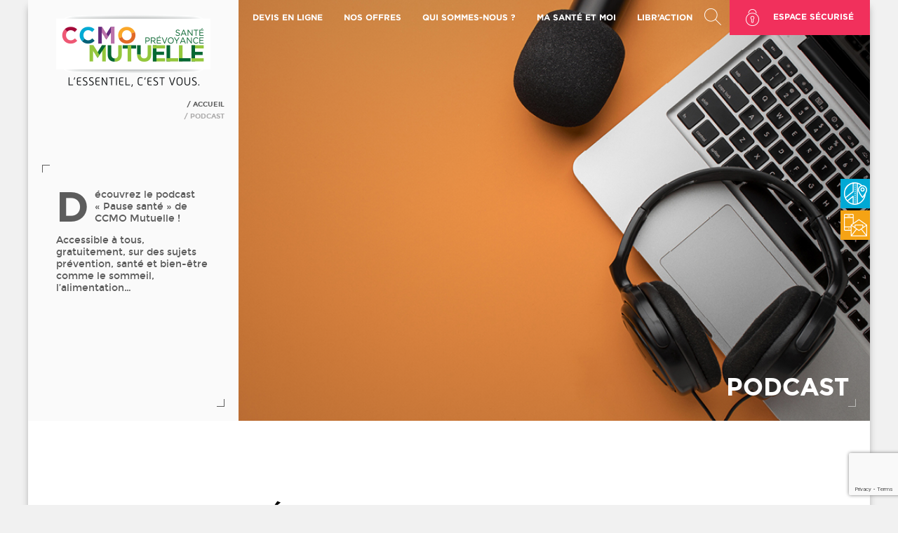

--- FILE ---
content_type: text/html; charset=UTF-8
request_url: https://www.ccmo.fr/podcast/
body_size: 15682
content:
<!DOCTYPE html>
<html lang="fr-FR" class="no-js">
<head>
    <meta charset="UTF-8">
    <meta name="viewport" content="width=device-width, initial-scale=1">
    <link rel="profile" href="http://gmpg.org/xfn/11">

    <link rel="icon" type="image/png" href="https://www.ccmo.fr/wp-content/themes/ccmo/assets/png/favicon.png" />
    <!--[if IE]><link rel="shortcut icon" type="image/x-icon" href="https://www.ccmo.fr/wp-content/themes/ccmo/assets/png/favicon.ico" /><![endif]-->

    
        <meta name='robots' content='index, follow, max-image-preview:large, max-snippet:-1, max-video-preview:-1' />
	<style>img:is([sizes="auto" i], [sizes^="auto," i]) { contain-intrinsic-size: 3000px 1500px }</style>
	
	<!-- This site is optimized with the Yoast SEO plugin v24.8.1 - https://yoast.com/wordpress/plugins/seo/ -->
	<title>Écoutez le podcast &quot;Pause santé&quot; de CCMO Mutuelle</title>
	<meta name="description" content="Ecoutez &quot;Pause santé&quot;, le podcast qui vous aide à rester en forme, à prendre soin de votre bien-être et de votre santé avec CCMO Mutuelle !" />
	<link rel="canonical" href="https://www.ccmo.fr/podcast/" />
	<meta property="og:locale" content="fr_FR" />
	<meta property="og:type" content="article" />
	<meta property="og:title" content="Écoutez le podcast &quot;Pause santé&quot; de CCMO Mutuelle" />
	<meta property="og:description" content="Ecoutez &quot;Pause santé&quot;, le podcast qui vous aide à rester en forme, à prendre soin de votre bien-être et de votre santé avec CCMO Mutuelle !" />
	<meta property="og:url" content="https://www.ccmo.fr/podcast/" />
	<meta property="og:site_name" content="CCMO" />
	<meta property="article:publisher" content="https://www.facebook.com/CCMOMutuelleBeauvais" />
	<meta property="article:modified_time" content="2025-08-22T13:20:55+00:00" />
	<meta property="og:image" content="http://www.ccmo.fr/wp-content/uploads/2022/04/podcast.jpg" />
	<meta property="og:image:width" content="1024" />
	<meta property="og:image:height" content="512" />
	<meta property="og:image:type" content="image/jpeg" />
	<meta name="twitter:card" content="summary_large_image" />
	<meta name="twitter:image" content="https://www.ccmo.fr/wp-content/uploads/2022/04/podcast.jpg" />
	<meta name="twitter:site" content="@CCMOMutuelle" />
	<meta name="twitter:label1" content="Durée de lecture estimée" />
	<meta name="twitter:data1" content="1 minute" />
	<script type="application/ld+json" class="yoast-schema-graph">{"@context":"https://schema.org","@graph":[{"@type":"WebPage","@id":"https://www.ccmo.fr/podcast/","url":"https://www.ccmo.fr/podcast/","name":"Écoutez le podcast \"Pause santé\" de CCMO Mutuelle","isPartOf":{"@id":"https://www.ccmo.fr/#website"},"primaryImageOfPage":{"@id":"https://www.ccmo.fr/podcast/#primaryimage"},"image":{"@id":"https://www.ccmo.fr/podcast/#primaryimage"},"thumbnailUrl":"https://www.ccmo.fr/wp-content/uploads/2021/06/podcast.jpg","datePublished":"2021-06-28T16:37:47+00:00","dateModified":"2025-08-22T13:20:55+00:00","description":"Ecoutez \"Pause santé\", le podcast qui vous aide à rester en forme, à prendre soin de votre bien-être et de votre santé avec CCMO Mutuelle !","breadcrumb":{"@id":"https://www.ccmo.fr/podcast/#breadcrumb"},"inLanguage":"fr-FR","potentialAction":[{"@type":"ReadAction","target":["https://www.ccmo.fr/podcast/"]}]},{"@type":"ImageObject","inLanguage":"fr-FR","@id":"https://www.ccmo.fr/podcast/#primaryimage","url":"https://www.ccmo.fr/wp-content/uploads/2021/06/podcast.jpg","contentUrl":"https://www.ccmo.fr/wp-content/uploads/2021/06/podcast.jpg","width":900,"height":600},{"@type":"BreadcrumbList","@id":"https://www.ccmo.fr/podcast/#breadcrumb","itemListElement":[{"@type":"ListItem","position":1,"name":"Accueil","item":"https://www.ccmo.fr/"},{"@type":"ListItem","position":2,"name":"PODCAST"}]},{"@type":"WebSite","@id":"https://www.ccmo.fr/#website","url":"https://www.ccmo.fr/","name":"CCMO","description":"L&#039;essentiel c&#039;est vous","potentialAction":[{"@type":"SearchAction","target":{"@type":"EntryPoint","urlTemplate":"https://www.ccmo.fr/?s={search_term_string}"},"query-input":{"@type":"PropertyValueSpecification","valueRequired":true,"valueName":"search_term_string"}}],"inLanguage":"fr-FR"}]}</script>
	<!-- / Yoast SEO plugin. -->


<script type="text/javascript">
/* <![CDATA[ */
window._wpemojiSettings = {"baseUrl":"https:\/\/s.w.org\/images\/core\/emoji\/15.0.3\/72x72\/","ext":".png","svgUrl":"https:\/\/s.w.org\/images\/core\/emoji\/15.0.3\/svg\/","svgExt":".svg","source":{"concatemoji":"https:\/\/www.ccmo.fr\/wp-includes\/js\/wp-emoji-release.min.js?ver=6.7.4"}};
/*! This file is auto-generated */
!function(i,n){var o,s,e;function c(e){try{var t={supportTests:e,timestamp:(new Date).valueOf()};sessionStorage.setItem(o,JSON.stringify(t))}catch(e){}}function p(e,t,n){e.clearRect(0,0,e.canvas.width,e.canvas.height),e.fillText(t,0,0);var t=new Uint32Array(e.getImageData(0,0,e.canvas.width,e.canvas.height).data),r=(e.clearRect(0,0,e.canvas.width,e.canvas.height),e.fillText(n,0,0),new Uint32Array(e.getImageData(0,0,e.canvas.width,e.canvas.height).data));return t.every(function(e,t){return e===r[t]})}function u(e,t,n){switch(t){case"flag":return n(e,"\ud83c\udff3\ufe0f\u200d\u26a7\ufe0f","\ud83c\udff3\ufe0f\u200b\u26a7\ufe0f")?!1:!n(e,"\ud83c\uddfa\ud83c\uddf3","\ud83c\uddfa\u200b\ud83c\uddf3")&&!n(e,"\ud83c\udff4\udb40\udc67\udb40\udc62\udb40\udc65\udb40\udc6e\udb40\udc67\udb40\udc7f","\ud83c\udff4\u200b\udb40\udc67\u200b\udb40\udc62\u200b\udb40\udc65\u200b\udb40\udc6e\u200b\udb40\udc67\u200b\udb40\udc7f");case"emoji":return!n(e,"\ud83d\udc26\u200d\u2b1b","\ud83d\udc26\u200b\u2b1b")}return!1}function f(e,t,n){var r="undefined"!=typeof WorkerGlobalScope&&self instanceof WorkerGlobalScope?new OffscreenCanvas(300,150):i.createElement("canvas"),a=r.getContext("2d",{willReadFrequently:!0}),o=(a.textBaseline="top",a.font="600 32px Arial",{});return e.forEach(function(e){o[e]=t(a,e,n)}),o}function t(e){var t=i.createElement("script");t.src=e,t.defer=!0,i.head.appendChild(t)}"undefined"!=typeof Promise&&(o="wpEmojiSettingsSupports",s=["flag","emoji"],n.supports={everything:!0,everythingExceptFlag:!0},e=new Promise(function(e){i.addEventListener("DOMContentLoaded",e,{once:!0})}),new Promise(function(t){var n=function(){try{var e=JSON.parse(sessionStorage.getItem(o));if("object"==typeof e&&"number"==typeof e.timestamp&&(new Date).valueOf()<e.timestamp+604800&&"object"==typeof e.supportTests)return e.supportTests}catch(e){}return null}();if(!n){if("undefined"!=typeof Worker&&"undefined"!=typeof OffscreenCanvas&&"undefined"!=typeof URL&&URL.createObjectURL&&"undefined"!=typeof Blob)try{var e="postMessage("+f.toString()+"("+[JSON.stringify(s),u.toString(),p.toString()].join(",")+"));",r=new Blob([e],{type:"text/javascript"}),a=new Worker(URL.createObjectURL(r),{name:"wpTestEmojiSupports"});return void(a.onmessage=function(e){c(n=e.data),a.terminate(),t(n)})}catch(e){}c(n=f(s,u,p))}t(n)}).then(function(e){for(var t in e)n.supports[t]=e[t],n.supports.everything=n.supports.everything&&n.supports[t],"flag"!==t&&(n.supports.everythingExceptFlag=n.supports.everythingExceptFlag&&n.supports[t]);n.supports.everythingExceptFlag=n.supports.everythingExceptFlag&&!n.supports.flag,n.DOMReady=!1,n.readyCallback=function(){n.DOMReady=!0}}).then(function(){return e}).then(function(){var e;n.supports.everything||(n.readyCallback(),(e=n.source||{}).concatemoji?t(e.concatemoji):e.wpemoji&&e.twemoji&&(t(e.twemoji),t(e.wpemoji)))}))}((window,document),window._wpemojiSettings);
/* ]]> */
</script>
<style id='wp-emoji-styles-inline-css' type='text/css'>

	img.wp-smiley, img.emoji {
		display: inline !important;
		border: none !important;
		box-shadow: none !important;
		height: 1em !important;
		width: 1em !important;
		margin: 0 0.07em !important;
		vertical-align: -0.1em !important;
		background: none !important;
		padding: 0 !important;
	}
</style>
<link rel='stylesheet' id='wp-block-library-css' href='https://www.ccmo.fr/wp-includes/css/dist/block-library/style.min.css?ver=6.7.4' type='text/css' media='all' />
<style id='classic-theme-styles-inline-css' type='text/css'>
/*! This file is auto-generated */
.wp-block-button__link{color:#fff;background-color:#32373c;border-radius:9999px;box-shadow:none;text-decoration:none;padding:calc(.667em + 2px) calc(1.333em + 2px);font-size:1.125em}.wp-block-file__button{background:#32373c;color:#fff;text-decoration:none}
</style>
<style id='global-styles-inline-css' type='text/css'>
:root{--wp--preset--aspect-ratio--square: 1;--wp--preset--aspect-ratio--4-3: 4/3;--wp--preset--aspect-ratio--3-4: 3/4;--wp--preset--aspect-ratio--3-2: 3/2;--wp--preset--aspect-ratio--2-3: 2/3;--wp--preset--aspect-ratio--16-9: 16/9;--wp--preset--aspect-ratio--9-16: 9/16;--wp--preset--color--black: #000000;--wp--preset--color--cyan-bluish-gray: #abb8c3;--wp--preset--color--white: #ffffff;--wp--preset--color--pale-pink: #f78da7;--wp--preset--color--vivid-red: #cf2e2e;--wp--preset--color--luminous-vivid-orange: #ff6900;--wp--preset--color--luminous-vivid-amber: #fcb900;--wp--preset--color--light-green-cyan: #7bdcb5;--wp--preset--color--vivid-green-cyan: #00d084;--wp--preset--color--pale-cyan-blue: #8ed1fc;--wp--preset--color--vivid-cyan-blue: #0693e3;--wp--preset--color--vivid-purple: #9b51e0;--wp--preset--gradient--vivid-cyan-blue-to-vivid-purple: linear-gradient(135deg,rgba(6,147,227,1) 0%,rgb(155,81,224) 100%);--wp--preset--gradient--light-green-cyan-to-vivid-green-cyan: linear-gradient(135deg,rgb(122,220,180) 0%,rgb(0,208,130) 100%);--wp--preset--gradient--luminous-vivid-amber-to-luminous-vivid-orange: linear-gradient(135deg,rgba(252,185,0,1) 0%,rgba(255,105,0,1) 100%);--wp--preset--gradient--luminous-vivid-orange-to-vivid-red: linear-gradient(135deg,rgba(255,105,0,1) 0%,rgb(207,46,46) 100%);--wp--preset--gradient--very-light-gray-to-cyan-bluish-gray: linear-gradient(135deg,rgb(238,238,238) 0%,rgb(169,184,195) 100%);--wp--preset--gradient--cool-to-warm-spectrum: linear-gradient(135deg,rgb(74,234,220) 0%,rgb(151,120,209) 20%,rgb(207,42,186) 40%,rgb(238,44,130) 60%,rgb(251,105,98) 80%,rgb(254,248,76) 100%);--wp--preset--gradient--blush-light-purple: linear-gradient(135deg,rgb(255,206,236) 0%,rgb(152,150,240) 100%);--wp--preset--gradient--blush-bordeaux: linear-gradient(135deg,rgb(254,205,165) 0%,rgb(254,45,45) 50%,rgb(107,0,62) 100%);--wp--preset--gradient--luminous-dusk: linear-gradient(135deg,rgb(255,203,112) 0%,rgb(199,81,192) 50%,rgb(65,88,208) 100%);--wp--preset--gradient--pale-ocean: linear-gradient(135deg,rgb(255,245,203) 0%,rgb(182,227,212) 50%,rgb(51,167,181) 100%);--wp--preset--gradient--electric-grass: linear-gradient(135deg,rgb(202,248,128) 0%,rgb(113,206,126) 100%);--wp--preset--gradient--midnight: linear-gradient(135deg,rgb(2,3,129) 0%,rgb(40,116,252) 100%);--wp--preset--font-size--small: 13px;--wp--preset--font-size--medium: 20px;--wp--preset--font-size--large: 36px;--wp--preset--font-size--x-large: 42px;--wp--preset--spacing--20: 0.44rem;--wp--preset--spacing--30: 0.67rem;--wp--preset--spacing--40: 1rem;--wp--preset--spacing--50: 1.5rem;--wp--preset--spacing--60: 2.25rem;--wp--preset--spacing--70: 3.38rem;--wp--preset--spacing--80: 5.06rem;--wp--preset--shadow--natural: 6px 6px 9px rgba(0, 0, 0, 0.2);--wp--preset--shadow--deep: 12px 12px 50px rgba(0, 0, 0, 0.4);--wp--preset--shadow--sharp: 6px 6px 0px rgba(0, 0, 0, 0.2);--wp--preset--shadow--outlined: 6px 6px 0px -3px rgba(255, 255, 255, 1), 6px 6px rgba(0, 0, 0, 1);--wp--preset--shadow--crisp: 6px 6px 0px rgba(0, 0, 0, 1);}:where(.is-layout-flex){gap: 0.5em;}:where(.is-layout-grid){gap: 0.5em;}body .is-layout-flex{display: flex;}.is-layout-flex{flex-wrap: wrap;align-items: center;}.is-layout-flex > :is(*, div){margin: 0;}body .is-layout-grid{display: grid;}.is-layout-grid > :is(*, div){margin: 0;}:where(.wp-block-columns.is-layout-flex){gap: 2em;}:where(.wp-block-columns.is-layout-grid){gap: 2em;}:where(.wp-block-post-template.is-layout-flex){gap: 1.25em;}:where(.wp-block-post-template.is-layout-grid){gap: 1.25em;}.has-black-color{color: var(--wp--preset--color--black) !important;}.has-cyan-bluish-gray-color{color: var(--wp--preset--color--cyan-bluish-gray) !important;}.has-white-color{color: var(--wp--preset--color--white) !important;}.has-pale-pink-color{color: var(--wp--preset--color--pale-pink) !important;}.has-vivid-red-color{color: var(--wp--preset--color--vivid-red) !important;}.has-luminous-vivid-orange-color{color: var(--wp--preset--color--luminous-vivid-orange) !important;}.has-luminous-vivid-amber-color{color: var(--wp--preset--color--luminous-vivid-amber) !important;}.has-light-green-cyan-color{color: var(--wp--preset--color--light-green-cyan) !important;}.has-vivid-green-cyan-color{color: var(--wp--preset--color--vivid-green-cyan) !important;}.has-pale-cyan-blue-color{color: var(--wp--preset--color--pale-cyan-blue) !important;}.has-vivid-cyan-blue-color{color: var(--wp--preset--color--vivid-cyan-blue) !important;}.has-vivid-purple-color{color: var(--wp--preset--color--vivid-purple) !important;}.has-black-background-color{background-color: var(--wp--preset--color--black) !important;}.has-cyan-bluish-gray-background-color{background-color: var(--wp--preset--color--cyan-bluish-gray) !important;}.has-white-background-color{background-color: var(--wp--preset--color--white) !important;}.has-pale-pink-background-color{background-color: var(--wp--preset--color--pale-pink) !important;}.has-vivid-red-background-color{background-color: var(--wp--preset--color--vivid-red) !important;}.has-luminous-vivid-orange-background-color{background-color: var(--wp--preset--color--luminous-vivid-orange) !important;}.has-luminous-vivid-amber-background-color{background-color: var(--wp--preset--color--luminous-vivid-amber) !important;}.has-light-green-cyan-background-color{background-color: var(--wp--preset--color--light-green-cyan) !important;}.has-vivid-green-cyan-background-color{background-color: var(--wp--preset--color--vivid-green-cyan) !important;}.has-pale-cyan-blue-background-color{background-color: var(--wp--preset--color--pale-cyan-blue) !important;}.has-vivid-cyan-blue-background-color{background-color: var(--wp--preset--color--vivid-cyan-blue) !important;}.has-vivid-purple-background-color{background-color: var(--wp--preset--color--vivid-purple) !important;}.has-black-border-color{border-color: var(--wp--preset--color--black) !important;}.has-cyan-bluish-gray-border-color{border-color: var(--wp--preset--color--cyan-bluish-gray) !important;}.has-white-border-color{border-color: var(--wp--preset--color--white) !important;}.has-pale-pink-border-color{border-color: var(--wp--preset--color--pale-pink) !important;}.has-vivid-red-border-color{border-color: var(--wp--preset--color--vivid-red) !important;}.has-luminous-vivid-orange-border-color{border-color: var(--wp--preset--color--luminous-vivid-orange) !important;}.has-luminous-vivid-amber-border-color{border-color: var(--wp--preset--color--luminous-vivid-amber) !important;}.has-light-green-cyan-border-color{border-color: var(--wp--preset--color--light-green-cyan) !important;}.has-vivid-green-cyan-border-color{border-color: var(--wp--preset--color--vivid-green-cyan) !important;}.has-pale-cyan-blue-border-color{border-color: var(--wp--preset--color--pale-cyan-blue) !important;}.has-vivid-cyan-blue-border-color{border-color: var(--wp--preset--color--vivid-cyan-blue) !important;}.has-vivid-purple-border-color{border-color: var(--wp--preset--color--vivid-purple) !important;}.has-vivid-cyan-blue-to-vivid-purple-gradient-background{background: var(--wp--preset--gradient--vivid-cyan-blue-to-vivid-purple) !important;}.has-light-green-cyan-to-vivid-green-cyan-gradient-background{background: var(--wp--preset--gradient--light-green-cyan-to-vivid-green-cyan) !important;}.has-luminous-vivid-amber-to-luminous-vivid-orange-gradient-background{background: var(--wp--preset--gradient--luminous-vivid-amber-to-luminous-vivid-orange) !important;}.has-luminous-vivid-orange-to-vivid-red-gradient-background{background: var(--wp--preset--gradient--luminous-vivid-orange-to-vivid-red) !important;}.has-very-light-gray-to-cyan-bluish-gray-gradient-background{background: var(--wp--preset--gradient--very-light-gray-to-cyan-bluish-gray) !important;}.has-cool-to-warm-spectrum-gradient-background{background: var(--wp--preset--gradient--cool-to-warm-spectrum) !important;}.has-blush-light-purple-gradient-background{background: var(--wp--preset--gradient--blush-light-purple) !important;}.has-blush-bordeaux-gradient-background{background: var(--wp--preset--gradient--blush-bordeaux) !important;}.has-luminous-dusk-gradient-background{background: var(--wp--preset--gradient--luminous-dusk) !important;}.has-pale-ocean-gradient-background{background: var(--wp--preset--gradient--pale-ocean) !important;}.has-electric-grass-gradient-background{background: var(--wp--preset--gradient--electric-grass) !important;}.has-midnight-gradient-background{background: var(--wp--preset--gradient--midnight) !important;}.has-small-font-size{font-size: var(--wp--preset--font-size--small) !important;}.has-medium-font-size{font-size: var(--wp--preset--font-size--medium) !important;}.has-large-font-size{font-size: var(--wp--preset--font-size--large) !important;}.has-x-large-font-size{font-size: var(--wp--preset--font-size--x-large) !important;}
:where(.wp-block-post-template.is-layout-flex){gap: 1.25em;}:where(.wp-block-post-template.is-layout-grid){gap: 1.25em;}
:where(.wp-block-columns.is-layout-flex){gap: 2em;}:where(.wp-block-columns.is-layout-grid){gap: 2em;}
:root :where(.wp-block-pullquote){font-size: 1.5em;line-height: 1.6;}
</style>
<link rel='stylesheet' id='contact-form-7-css' href='https://www.ccmo.fr/wp-content/plugins/contact-form-7/includes/css/styles.css?ver=6.0.5' type='text/css' media='all' />
<link rel='stylesheet' id='bwg_fonts-css' href='https://www.ccmo.fr/wp-content/plugins/photo-gallery/css/bwg-fonts/fonts.css?ver=0.0.1' type='text/css' media='all' />
<link rel='stylesheet' id='sumoselect-css' href='https://www.ccmo.fr/wp-content/plugins/photo-gallery/css/sumoselect.min.css?ver=3.4.6' type='text/css' media='all' />
<link rel='stylesheet' id='mCustomScrollbar-css' href='https://www.ccmo.fr/wp-content/plugins/photo-gallery/css/jquery.mCustomScrollbar.min.css?ver=3.1.5' type='text/css' media='all' />
<link rel='stylesheet' id='bwg_googlefonts-css' href='https://fonts.googleapis.com/css?family=Ubuntu&#038;subset=greek,latin,greek-ext,vietnamese,cyrillic-ext,latin-ext,cyrillic' type='text/css' media='all' />
<link rel='stylesheet' id='bwg_frontend-css' href='https://www.ccmo.fr/wp-content/plugins/photo-gallery/css/styles.min.css?ver=1.8.35' type='text/css' media='all' />
<link rel='stylesheet' id='ccmo_style-css' href='https://www.ccmo.fr/wp-content/themes/ccmo/style.css?ver=6.7.4' type='text/css' media='all' />
<link rel='stylesheet' id='genericons-css' href='https://www.ccmo.fr/wp-content/themes/ccmo/assets/genericons/genericons.css?ver=3.2' type='text/css' media='all' />
<link rel='stylesheet' id='ccmo_jquery_ui_css-css' href='https://www.ccmo.fr/wp-content/themes/ccmo/assets/css/jquery-ui.min.css?ver=1.11.4' type='text/css' media='all' />
<link rel='stylesheet' id='ccmo_jquery_uitheme_css-css' href='https://www.ccmo.fr/wp-content/themes/ccmo/assets/css/jquery-ui.theme.min.css?ver=1.11.4' type='text/css' media='all' />
<script type="text/javascript" src="https://www.ccmo.fr/wp-includes/js/jquery/jquery.min.js?ver=3.7.1" id="jquery-core-js"></script>
<script type="text/javascript" src="https://www.ccmo.fr/wp-includes/js/jquery/jquery-migrate.min.js?ver=3.4.1" id="jquery-migrate-js"></script>
<script type="text/javascript" src="https://www.ccmo.fr/wp-content/plugins/photo-gallery/js/jquery.sumoselect.min.js?ver=3.4.6" id="sumoselect-js"></script>
<script type="text/javascript" src="https://www.ccmo.fr/wp-content/plugins/photo-gallery/js/tocca.min.js?ver=2.0.9" id="bwg_mobile-js"></script>
<script type="text/javascript" src="https://www.ccmo.fr/wp-content/plugins/photo-gallery/js/jquery.mCustomScrollbar.concat.min.js?ver=3.1.5" id="mCustomScrollbar-js"></script>
<script type="text/javascript" src="https://www.ccmo.fr/wp-content/plugins/photo-gallery/js/jquery.fullscreen.min.js?ver=0.6.0" id="jquery-fullscreen-js"></script>
<script type="text/javascript" id="bwg_frontend-js-extra">
/* <![CDATA[ */
var bwg_objectsL10n = {"bwg_field_required":"field is required.","bwg_mail_validation":"Ce n'est pas une adresse email valide. ","bwg_search_result":"Il n'y a pas d'images correspondant \u00e0 votre recherche.","bwg_select_tag":"Select Tag","bwg_order_by":"Order By","bwg_search":"Recherche","bwg_show_ecommerce":"Show Ecommerce","bwg_hide_ecommerce":"Hide Ecommerce","bwg_show_comments":"Afficher les commentaires","bwg_hide_comments":"Masquer les commentaires","bwg_restore":"Restaurer","bwg_maximize":"Maximisez","bwg_fullscreen":"Plein \u00e9cran","bwg_exit_fullscreen":"Quitter plein \u00e9cran","bwg_search_tag":"SEARCH...","bwg_tag_no_match":"No tags found","bwg_all_tags_selected":"All tags selected","bwg_tags_selected":"tags selected","play":"Lecture","pause":"Pause","is_pro":"","bwg_play":"Lecture","bwg_pause":"Pause","bwg_hide_info":"Masquer info","bwg_show_info":"Afficher infos","bwg_hide_rating":"Masquer note","bwg_show_rating":"Afficher les classifications","ok":"Ok","cancel":"Cancel","select_all":"Select all","lazy_load":"0","lazy_loader":"https:\/\/www.ccmo.fr\/wp-content\/plugins\/photo-gallery\/images\/ajax_loader.png","front_ajax":"0","bwg_tag_see_all":"see all tags","bwg_tag_see_less":"see less tags"};
/* ]]> */
</script>
<script type="text/javascript" src="https://www.ccmo.fr/wp-content/plugins/photo-gallery/js/scripts.min.js?ver=1.8.35" id="bwg_frontend-js"></script>
<link rel="https://api.w.org/" href="https://www.ccmo.fr/wp-json/" /><link rel="alternate" title="JSON" type="application/json" href="https://www.ccmo.fr/wp-json/wp/v2/pages/142805" /><link rel="EditURI" type="application/rsd+xml" title="RSD" href="https://www.ccmo.fr/xmlrpc.php?rsd" />
<meta name="generator" content="WordPress 6.7.4" />
<link rel='shortlink' href='https://www.ccmo.fr/?p=142805' />
<link rel="alternate" title="oEmbed (JSON)" type="application/json+oembed" href="https://www.ccmo.fr/wp-json/oembed/1.0/embed?url=https%3A%2F%2Fwww.ccmo.fr%2Fpodcast%2F" />
<link rel="alternate" title="oEmbed (XML)" type="text/xml+oembed" href="https://www.ccmo.fr/wp-json/oembed/1.0/embed?url=https%3A%2F%2Fwww.ccmo.fr%2Fpodcast%2F&#038;format=xml" />
<!-- start Simple Custom CSS and JS -->


<script type="text/javascript">
     window.axeptioSettings = {
       clientId: "61c09b0f5bdb3f6e2bb8f12a",
       cookiesVersion: "ccmo-institutionnel-base",
     };
     (function (d, s) {
       var t = d.getElementsByTagName(s)[0],
         e = d.createElement(s);
       e.async = true;
       e.src = "//static.axept.io/sdk.js";
       t.parentNode.insertBefore(e, t);
     })(document, "script");


      function loadGA4() {
       var head = document.getElementsByTagName("head")[0];
       var js = document.createElement("script");
       js.type = "text/javascript";
       js.src = "https://www.googletagmanager.com/gtag/js?id=G-9JW3TBMVFS";
       head.appendChild(js);
       window.dataLayer = window.dataLayer || [];
       function gtag() {
         dataLayer.push(arguments);
       }
       gtag("js", new Date());
       gtag("config", "G-9JW3TBMVFS"); }
     
     function loadGoogleAnalyticsTag() {
       (function (i, s, o, g, r, a, m) {
         i["GoogleAnalyticsObject"] = r;
         (i[r] =
           i[r] ||
           function () {
             (i[r].q = i[r].q || []).push(arguments);
           }),
           (i[r].l = 1 * new Date());
         (a = s.createElement(o)), (m = s.getElementsByTagName(o)[0]);
         a.async = 1;
        a.src = g;
         m.parentNode.insertBefore(a, m);
       })(
         window,
        document,
         "script",
         "https://www.google-analytics.com/analytics.js",
         "ga"
       );
       ga("create", "390989611", "auto");
       ga("send", "pageview");
     }
     
     function loadFacebookPixelTag() {
       !(function (f, b, e, v, n, t, s) {
         if (f.fbq) return;
         n = f.fbq = function () {
           n.callMethod
             ? n.callMethod.apply(n, arguments)
             : n.queue.push(arguments);
         };
         if (!f._fbq) f._fbq = n;
         n.push = n;
         n.loaded = !0;
         n.version = "2.0";
         n.queue = [];
         t = b.createElement(e);
         t.async = !0;
         t.src = v;
         s = b.getElementsByTagName(e)[0];
         s.parentNode.insertBefore(t, s);
       })(
         window,
         document,
         "script",
         "https://connect.facebook.net/en_US/fbevents.js"
       );
       fbq("init", "341567414555634");
       fbq("track", "PageView");
       let noscriptFB = document.createElement("noscript");
       let imgFB = document.createElement("img");
       imgFB.height = "1";
       imgFB.width = "1";
       imgFB.style =  "display:none";
       imgFB.src = "https://www.facebook.com/tr?id=341567414555634&ev=PageView&noscript=1";
       noscriptFB.appendChild(imgFB);
       document.body.appendChild(noscriptFB);
     }
     void 0 === window._axcb && (window._axcb = []);
     window._axcb.push(function (axeptio) {
       axeptio.on("cookies:complete", function (choices) {
         if (choices.google_analytics) {
           loadGoogleAnalyticsTag();
           // On exécute la fonction GA4 au consentement à GA
           loadGA4();
         }
         if (choices.facebook_pixel) {
           loadFacebookPixelTag();
         }
       });
     });
</script>
<!-- end Simple Custom CSS and JS -->
<!-- HFCM by 99 Robots - Snippet # 1: Tag manager head -->
<!-- Google Tag Manager -->
<script>(function(w,d,s,l,i){w[l]=w[l]||[];w[l].push({'gtm.start':
new Date().getTime(),event:'gtm.js'});var f=d.getElementsByTagName(s)[0],
j=d.createElement(s),dl=l!='dataLayer'?'&l='+l:'';j.async=true;j.src=
'https://www.googletagmanager.com/gtm.js?id='+i+dl;f.parentNode.insertBefore(j,f);
})(window,document,'script','dataLayer','GTM-KJDZNQMV');</script>
<!-- End Google Tag Manager -->
<!-- /end HFCM by 99 Robots -->
		<style type="text/css" id="wp-custom-css">
			.menu-main-container #menu-main > li {
	margin-left: 10px;
}		</style>
		    
<!-- BEGIN GOOGLE ANALYTICS CODE -->
<script>
  (function(i,s,o,g,r,a,m){i['GoogleAnalyticsObject']=r;i[r]=i[r]||function(){
  (i[r].q=i[r].q||[]).push(arguments)},i[r].l=1*new Date();a=s.createElement(o),
  m=s.getElementsByTagName(o)[0];a.async=1;a.src=g;m.parentNode.insertBefore(a,m)
  })(window,document,'script','https://www.google-analytics.com/analytics.js','ga');

  ga('create', 'UA-21428020-1', 'auto');
  ga('send', 'pageview');

</script>
<!-- END GOOGLE ANALYTICS CODE -->

</head>

<body class="page-template-default page page-id-142805">

<div id="ie8">
    <div>
                                <img src="https://www.ccmo.fr/wp-content/uploads/2016/03/ccmo_logo.png" alt="CCMO Mutuelle Santé, Prévoyance en Picardie et Ile de France" title="CCMO Mutuelle Santé, Prévoyance en Picardie et Ile de France" />
                <p>Le site de CCMO Mutuelle n'est pas compatible avec Internet Explorer dont la version est inférieure ou égale à Internet Explorer 8.</p>
        <p>Veuillez mettre à jour celui-ci, le support minimal est Internet Explorer 9.</p>
        <p>Nos conseillers sont à votre disposition au 0344069000.</p>
    </div>
</div>




<div id="page" class="site" tabindex="0">
    <div class="site-inner">
        <header id="masthead" class="site-header" role="banner">
            <section id="site-header-right">
                <div id="site-header-nav">
		<a href="tel:03 44 06 90 00" class='btnMobile btnMobile_phone'></a>
	<a href="https://www.ccmo.fr/nos-agences/" title="Retrouver toutes les infos pratiques sur nos agences régionales" class='btnMobile btnMobile_agency'></a>
	<button id="menuToggle" class="menuToggle"></button>
	<div id="site-header-nav-inner">
				<nav id="header-navigation" role="navigation" aria-label="Primary Menu">
			<div class="menu-main-container"><ul id="menu-main" class="primary-menu"><li class="item-link "><a href="https://tarifenligne.ccmo.fr/">Devis en ligne</a></li><li class="item-header "><span>Nos offres</span><div class='main-submenu'><ul class='lvl-0'><li class="item-header "><span>Particuliers</span><div class='main-submenu'><ul class='lvl-1'><li class="item-link "><a href="https://www.ccmo.fr/mutuelle-sante-jeunes/">Jeunes</a></li><li class="item-link "><a href="https://www.ccmo.fr/mutuelle-sante-familles/">Familles</a></li><li class="item-link "><a href="https://www.ccmo.fr/mutuelle-sante-seniors/">Seniors</a></li><li class="item-link "><a href="https://www.ccmo.fr/article/complementaire-sante-solidaire-quil-faut-retenir/">CSS, Complémentaire Santé Solidaire</a></li><li class="item-link "><a href="https://www.ccmo.fr/les-produits-prevoyance-ccmo/">Les produits prévoyance CCMO</a></li></div></li><li class="item-header "><span>Professionnels</span><div class='main-submenu'><ul class='lvl-1'><li class="item-link "><a href="https://www.ccmo.fr/mutuelle-professionnels-independants/">Professionnels indépendants</a></li><li class="item-link "><a href="https://www.ccmo.fr/agents-territoriaux/">Agents territoriaux</a></li><li class="item-link "><a href="https://www.ccmo.fr/entreprise-collectivite-ou-association/">Entreprise, collectivité ou association</a></li></div></li><li class="item-header "><span>Partenaires</span><div class='main-submenu'><ul class='lvl-1'><li class="item-link "><a href="https://www.ccmo.fr/professionnels-de-sante/">Professionnels de santé</a></li><li class="item-link "><a href="https://www.ccmo.fr/courtiers/">Courtiers</a></li></div></li></div></li><li class="item-header menuboxed"><span classes="menuboxed">Qui sommes-nous ?</span><div class='main-submenu'><ul class='lvl-0'><li class="item-link "><a href="https://www.ccmo.fr/a-propos-de-ccmo-mutuelle/">À propos de CCMO Mutuelle</a></li><li class="item-link "><a href="https://www.ccmo.fr/acteur-local-et-citoyen/">Acteur local et citoyen</a></li><li class="item-link "><a href="https://www.ccmo.fr/article/les-services-inclus-dans-vos-garanties-sante/">Avantages et services</a></li><li class="item-link "><a href="https://www.ccmo.fr/statuts-et-reglements-mutualistes/">Statuts &#038; Règlements mutualistes</a></li></div></li><li class="item-link "><a href="https://www.ccmo.fr/ma-sante-et-moi/">Ma santé et moi</a></li><li class="item-link menuboxed"><a classes="menuboxed" href="https://www.ccmo.fr/libraction/">Libr&rsquo;Action</a><div class='main-submenu'><ul class='lvl-0'><li class="item-link "><a href="https://www.ccmo.fr/libraction-qui-sommes-nous/">Qui sommes nous ?</a></li><li class="item-link "><a href="https://www.ccmo.fr/libraction-outils-de-prevention/">Outils de prévention</a></li><li class="item-link "><a href="https://www.ccmo.fr/contacter-libraction/">Contacter Libr’Action</a></li></div></li></ul></div>		</nav><!-- .main-navigation -->
				<div id="search-collapse">
		<div class="widget widget_search"><form role="search" method="get" class="search-form" action="https://www.ccmo.fr/">
				<label>
					<span class="screen-reader-text">Rechercher :</span>
					<input type="search" class="search-field" placeholder="Rechercher…" value="" name="s" />
				</label>
				<input type="submit" class="search-submit" value="Rechercher" />
			</form></div><button id='closeSearch'><span class='genericon genericon-close'></span></button>		</div>
		<button id='linkSecure' data-target='secure-collapse'>Espace sécurisé</button>		<div id="secure-collapse">
			<a href="https://espace-adherent.ccmo.fr" target="_blank">Espace adhérent</a>
			<a href="https://espace-ps.ccmo.fr" target="_blank">Espace professionnel de santé</a>
			<a href="https://espace-entreprise.ccmo.fr" target="_blank">Espace correspondant</a>
			<a href="https://courtiers.ccmo.fr/login" target="_blank">Espace<br> partenaire</a>
		</div>
		<button id='linkSearch' data-target='search-collapse'></button>	</div>
</div><!-- #site-header-nav -->
                <section id='site-page-dynamic' class='hasBgImg'><img width="900" height="600" src="https://www.ccmo.fr/wp-content/uploads/2021/06/podcast.jpg" class="attachment-large-featured size-large-featured wp-post-image" alt="" decoding="async" fetchpriority="high" srcset="https://www.ccmo.fr/wp-content/uploads/2021/06/podcast.jpg 900w, https://www.ccmo.fr/wp-content/uploads/2021/06/podcast-300x200.jpg 300w, https://www.ccmo.fr/wp-content/uploads/2021/06/podcast-768x512.jpg 768w" sizes="(max-width: 900px) 100vw, 900px" /><h1 class="entry-title">PODCAST</h1></section><!-- ENCARTS DEVIS/CONTACT-->
<div class='flag' data-sticky='sticky-agency'></div>
<div class='stickyContent stickyContent-agency stickyContent-closed' data-sticky='sticky-agency'>	
	<section class='inner'>
		<section class='inner-left'>
		<article class='sticky-agency'><div class='sticky-agency-inner'><p class='name-agency'>Agence d’Amiens</p><p>224 rue Jules Barni</p><p></p><p></p><p class='phone-agency'>03.22.66.40.70</p><div class='schedules-agency'><p><span style="color: #333333;"><strong>Lundi :</strong> 9h &#8211; 18h</span><br />
<span style="color: #333333;"><strong>Mardi au jeudi :</strong> 8h30 &#8211; 18h<br />
<strong>Vendredi :</strong> 8h30 &#8211; 17h30</span></p>
</div></div></article><article class='sticky-agency'><div class='sticky-agency-inner'><p class='name-agency'>Agence de Beauvais</p><p>17, place Jeanne hachette</p><p></p><p></p><p class='phone-agency'>03 44 06 27 60</p><div class='schedules-agency'><p><span style="color: #333333;"><strong>Lundi :</strong> 9h &#8211; 18h</span><br />
<span style="color: #333333;"><strong>Mardi au jeudi :</strong> 8h30 &#8211; 18h<br />
<strong>Vendredi :</strong> 8h30 &#8211; 17h30</span></p>
</div></div></article>		</section>
		<section class='inner-right'>
			<section>
				<article class='sticky-agency'><p class='name-agency'>Agence de Beauvais Haut-Villé</p><p>8, avenue du Beauvaisis</p><p>PAE du Haut-Villé</p><p>60000 Beauvais</p><p class='phone-agency'>03.44.06.90.00</p><div class='schedules-agency'><p><strong>Du lundi </strong><strong>au vendredi :</strong><br />
Matin : 09h00-12h00<br />
Après-midi : 13h00 -17h00</p>
</div></article>			</section>
			<a href="https://www.ccmo.fr/nos-agences/" title="Voir toutes nos agences" class="link-stickyBottom link-stickyBottom-agency">
				<span>Retrouver toutes les infos pratiques sur nos agences régionales</span>
			</a>
		</section>
	</section>
</div>
<div class='flag' data-sticky='sticky-contact'></div>
<div class='stickyContent stickyContent-contact stickyContent-closed' data-sticky='sticky-contact'>
		
	<section class='inner'>
		<section class='inner-left'>
			<header></header>
			<p>Vous souhaitez de plus amples renseignements sur l&rsquo;un de nos services ?</p>
<p>Un unique numéro d&rsquo;appel pour vous accompagner.</p>
			<p>03 44 06 90 00</p>
		</section>
		<section class='inner-right'>
			<section>
				<header></header>
				<p><p>CCMO Mutuelle<br />
6 Avenue du Beauvais<br />
PAE du Haut-Ville<br />
CS 50993 &#8211; 60014 Beauvais CEDEX</p>
</p>
			</section>
						<a href="https://www.ccmo.fr/demande-detude-sante-personnalisee-particuliers/" title="Demande de devis" class="link-stickyBottom link-stickyBottom-devis">
				<p>Pour toutes demande de devis santé, veuillez utiliser notre formulaire afin de répondre au mieux à vos attentes.</p>
				<span>Demande de devis</span>
			</a>
		</section>
	</section>
</div>
            </section><!-- #site-header-right -->

            <section id="site-header-left" >
                <section id="site-branding">
					<a href='https://www.ccmo.fr/' title='CCMO Mutuelle Santé, Prévoyance en Picardie et Ile de France' rel='home'>
			<img src="https://www.ccmo.fr/wp-content/uploads/2016/03/ccmo_logo.png" alt="CCMO Mutuelle Santé, Prévoyance en Picardie et Ile de France" title="CCMO Mutuelle Santé, Prévoyance en Picardie et Ile de France" />
		</a>
	</section><!-- .site-branding -->
<p id="breadcrumbs"><span><span><a href="https://www.ccmo.fr/">Accueil</a></span>  <span class="breadcrumb_last" aria-current="page"><strong>PODCAST</strong></span></span></p><section id="site-page-infos">
		<div id="site-page-infos-inner" class="hasFirstLetter"><p>Découvrez le podcast « Pause santé » de CCMO Mutuelle !</p>
<p>Accessible à tous, gratuitement, sur des sujets prévention, santé et bien-être comme le sommeil, l’alimentation…</p>
</div>
				</section><!-- #site-page-infos -->
	            </section><!-- #site-header-left -->
        </header><!-- .site-header -->
<section id="content" class="site-content site-content-paged">
		<section id="primary" data-attr="142805" class="content-area no-sidebar" role="main">
		
<h1><strong><span style="color: #000000;">PAUSE SANTÉ</span></strong></h1>
<h2><strong>Ecoutez « Pause santé », le podcast qui vous aide à rester en forme, à prendre soin de votre bien-être et de votre santé avec CCMO Mutuelle !</strong></h2>



<h2><iframe id="ausha-4LHO" style="border: none; width: 100%; height: 420px;" src="https://player.ausha.co/index.html?showId=b5gPMCq4xQWW&amp;display=horizontal&amp;color=%2372238e&amp;multishow=true&amp;playlist=true&amp;v=3&amp;playerId=ausha-4LHO" height="420" frameborder="0"></iframe></h2>
<h2> </h2>
<h2><strong>Les addictions</strong></h2>
<p>Dans ce nouvel épisode, Amandine CAULLE, psychologue ELSA à l’hôpital de Beauvais, décrypte les mécanismes des conduites addictives et nous aide à mieux les repérer, les comprendre et en parler. 🙏</p>
<h2><strong>Les gestes de premiers secours</strong></h2>
<p>Chaque année, la maîtrise des gestes de premiers secours permet à des milliers de personnes d&rsquo;être sauvées !</p>
<p>Patrick LAVABRE, Formateur de gestes de premiers secours Croix-Rouge et Anne LAVABRE nous expliquent comment agir face à un cas d&rsquo;étouffement ou de perte de connaissance.</p>
<h2><strong>Prendre soin de sa peau en été</strong></h2>
<p>L’été est une période idéale pour profiter du soleil, mais il est crucial de prendre soin de sa peau pour éviter les dommages causés par les rayons UV. ☀️</p>
<p>Découvrez les conseils du Docteur Caroline Defossez Tribout, dermatologue, et profitez pleinement de votre été en évitant les effets néfastes du soleil grâce à une peau bien protégée ! ⛱️</p>
<h2><strong>Prévenir les maladies cardiovasculaires</strong></h2>
<p>Prenez soin de votre coeur avec la CCMO ! Les maladies cardiovasculaires sont la 1ère cause de mortalité chez les femmes et la 2ème chez les hommes.</p>
<p>Christophe Tribouilloy, Cardiologue responsable au CHU Amiens-Picardie revient sur le sujet et vous donne des conseils pour prévenir les maladies cardiovasculaires.</p>
<h2><strong>La santé bucco-dentaire</strong></h2>
<p>Prenez soin de votre sourire en adoptant les bonnes habitudes et les bons gestes pour préserver votre hygiène bucco-dentaire !</p>
<p>L’hygiène bucco-dentaire contribue non seulement à des dents saines mais également à un meilleur état de santé global, il est donc essentiel de ne pas la négliger.</p>
<p>🦷 Découvrez dès maintenant les conseils et astuces d’un chirurgien-dentiste de l’UFSBD.</p>
<h2><strong>5 conseils pour préserver ses oreilles</strong></h2>
<p>Nos oreilles sont essentielles pour se sentir bien au quotidien, cependant on sous-estime souvent leur importance.</p>
<p>Sébastien Leroy, porte-parole de l&rsquo;<a href="https://association-nationale-audition.org/">Association Nationale de l’Audition</a>, nous donne 5 conseils pour préserver la santé de nos oreilles et ainsi se sentir mieux. 👂✨</p>
<h2><strong>Comment réussir à tenir ses bonnes résolutions ?</strong></h2>
<p>Apprenez avec <a href="https://www.espaceducalme.fr/laurence-roux-fouillet/" target="_blank" rel="noopener">Laurence Roux-Fouillet</a>, sophrologue, à transformer vos bonnes résolutions en habitudes durables ! ✨<br />Laissez-vous guider vers une année remplie de réussites et de bien-être.</p>
<h2><strong>Cancer et techniques psycho-corporelles</strong></h2>
<p><a href="https://www.espaceducalme.fr/laurence-roux-fouillet/" target="_blank" rel="noopener noreferrer">Laurence Roux-Fouillet</a>, sophrologue, partage des techniques psycho-corporelles bénéfiques pour les patients atteints d&rsquo;un cancer.<br /><br />Elle nous éclaire sur la manière dont la sophrologie peut aider à retrouver un peu de sérénité, et à mieux vivre le quotidien malgré les défis et la maladie. </p>
<h2><strong>3 techniques pour optimiser sa journée de travail</strong></h2>
<p><a href="https://www.espaceducalme.fr/laurence-roux-fouillet/" target="_blank" rel="noopener noreferrer">Laurence Roux-Fouillet</a>, sophrologue vous propose de découvrir trois exercices de sophrologie pour ponctuer votre journée de travail et la vivre avec moins de stress et plus d’efficacité. </p>
<p>Chacun est acteur de sa qualité de vie au travail ainsi ces trois techniques peuvent contribuer à entretenir le bien-être et la sérénité tout au long de la journée :</p>
<ul>
<li>Déterminer les plages de travail pour traiter trois sujets ou actions prioritaires à finaliser dans la journée ;</li>
<li>Pratiquer la marche en conscience ;</li>
<li>Recourir à la respiration alternée.</li>
</ul>
<h2><strong>5 conseils pour se motiver au sport</strong></h2>
<p>Ce n&rsquo;est plus un secret, la pratique d&rsquo;une activité physique régulière présente de nombreux bienfaits pour la santé physique et mentale.</p>
<p>Dans ce nouvel épisode, <a href="https://www.espaceducalme.fr/laurence-roux-fouillet/" target="_blank" rel="noopener noreferrer"><strong>Laurence Roux-Fouillet</strong></a>, sophrologue, vous guide dans la reprise ou le suivi d&rsquo;une activité sportive si votre motivation à tendance à flancher. </p>
<h2><strong>Cultivez vos vitamines mentales</strong></h2>
<p>Gardez un esprit positif pour traverser les périodes sombres en vous accrochant aux petits bonheurs quotidiens grâce aux conseils de la sophrologue <a href="https://www.espaceducalme.fr/laurence-roux-fouillet/" target="_blank" rel="noopener noreferrer"><strong>Laurence Roux-Fouillet</strong></a> !</p>
<p>Dans ce nouveau numéro du podcast « Pause Santé », découvrez comment vous constituer une collection de vitamines mentales. </p>
<h2><strong>Rester zen face aux troubles de l&rsquo;audition</strong></h2>
<p><span data-offset-key="finm-0-0">La CCMO lance son 7</span><span data-offset-key="finm-0-1">ème épisode du</span> <span data-offset-key="finm-0-3">podcast « Pause Santé » avec un numéro sur l’audition. <strong><a href="https://www.espaceducalme.fr/laurence-roux-fouillet/">Laurence Roux-Fouillet</a></strong>, sophrologue, propose des conseils pour aborder les difficultés d’audition telles que l’hyperacousie et les acouphènes avec plus de recul et d’apaisement. </span></p>
<p><span data-offset-key="finm-0-3">Cet épisode permet à chacun de développer ses capacités d’habituation et de défocalisation.</span></p>
<p> </p>
<h2><strong>Je me mets à la sieste flash !</strong></h2>
<p>Écoutez notre podcast Pause santé et découvrez notre deuxième épisode dédié au sommeil. Après <em>« 5 conseils pour mieux dormir »</em>, voici<em> « Je me mets à la sieste flash »</em>.</p>
<p>Découvrez les bienfaits et initiez-vous à cet exercice avec la sophrologue <strong><a href="https://www.espaceducalme.fr/laurence-roux-fouillet/" target="_blank" rel="noopener noreferrer">Laurence Roux-Fouillet</a></strong>.</p>
<p> </p>
<h2><strong>Entretenir la mémoire</strong></h2>
<p>Apprenez à « muscler » et entraîner votre mémoire grâce aux techniques de la sophrologue <strong><a href="https://www.espaceducalme.fr/laurence-roux-fouillet/" target="_blank" rel="noopener noreferrer">Laurence Roux-Fouillet</a></strong> !</p>
<ul>
<li>1<sup>ère</sup> technique : renforcez l&rsquo;enregistrement des informations avec la technique du « palais mental » ;</li>
<li>2<sup>ème</sup> technique : utilisez la photographie mentale pour mieux  enregistrer les informations ;</li>
<li>3<sup>ème</sup> technique : pratiquez la visualisation par écran mental pour vous aider à stocker les informations ;</li>
<li>4<sup>ème</sup> technique : imaginez une fenêtre au niveau de votre front pour vous aider à mémoriser et restituer les informations calmement.</li>
</ul>
<p> </p>
<h2><strong>SE LIBÉRER DES ADDICTIONS</strong></h2>
<p>Découvrez les conseils et techniques de la sophrologue <strong><a href="https://www.espaceducalme.fr/laurence-roux-fouillet/" target="_blank" rel="noopener noreferrer">Laurence Roux-Fouillet</a></strong> pour vous aider à combattre les addictions étape après étape :</p>
<ul>
<li>Mettre de côté la culpabilité et se faire accompagner ;</li>
<li>Développer une attitude positive et confiante ;</li>
<li>Utiliser la respiration pour lutter contre les pulsions. </li>
</ul>
<p> </p>
<h2><strong>GÉRER LA DOULEUR</strong></h2>
<div class="" data-block="true" data-editor="1vjjp" data-offset-key="81ade-0-0">
<div class="public-DraftStyleDefault-block public-DraftStyleDefault-ltr" data-offset-key="81ade-0-0"><span data-offset-key="81ade-0-0">Savez-vous qu&rsquo;il est possible d&rsquo;atténuer la sensation de douleur et les tensions grâce à la respiration ? Ecoutez notre podcast « <strong>Pause santé</strong> » sur le thème de la gestion de la douleur et découvrez les techniques de la sophrologue <strong><a href="https://www.espaceducalme.fr/laurence-roux-fouillet/" target="_blank" rel="noopener noreferrer">Laurence Roux-Fouillet.</a></strong></span></div>
</div>
<div data-offset-key="81ade-0-0"> </div>
<div data-offset-key="81ade-0-0">
<ul>
<li>1<sup>ère</sup> technique : utilisez la respiration pour aider à décrisper ;</li>
<li>2<sup>ème</sup> technique : défocalisez l&rsquo;attention lorsque l&rsquo;esprit est obnubilé par la douleur.</li>
</ul>
<p> </p>
</div>
<h2><strong>LIMITER LE GRIGNOTAGE</strong></h2>
<p>Vous vous réconfortez dans la nourriture à la moindre émotion ? Ecoutez notre podcast <strong>« Pause santé »</strong>, sur le thème de l’alimentation avec la sophrologue <strong><a href="https://www.espaceducalme.fr/laurence-roux-fouillet/">Laurence Roux-Fouillet</a></strong>.</p>
<ul>
<li>Apprenez à identifier le vrai signal de la faim ;</li>
<li>Gérez votre stress ;</li>
<li>(Re)apprenez à profiter pleinement de vos repas ; </li>
<li>Évitez les restrictions trop lourdes ;</li>
<li>Utilisez la respiration pour éviter le grignotage.</li>
</ul>
<p> </p>
<h2><strong>5 CONSEILS POUR MIEUX DORMIR</strong></h2>
<p>Prenez cinq minutes pour découvrir le premier podcast de CCMO Mutuelle <strong>« Pause santé »,</strong> sur le thème du sommeil avec la sophrologue<strong> <a href="https://www.espaceducalme.fr/laurence-roux-fouillet/" target="_blank" rel="noopener noreferrer">Laurence Roux-Fouillet</a>. </strong></p>
<ul>
<li>Évitez les excitants en fin de journée (café, thé, alcool…) ;</li>
<li>Créez-vous votre rituel de sommeil préféré ;</li>
<li>Maîtrisez vos pensées ;</li>
<li>Adoptez la respiration 5/10/5 ; </li>
<li>Détendez-vous progressivement.</li>
</ul>
<p> </p>
<p><script src="https://player.ausha.co/ausha-player.js"></script></p>
<h6 style="text-align: right;"><sup>Mis à jour le 03 janvier 2022</sup></h6>
			</section><!-- .content-area -->
	</section><!-- .site-content -->

		<footer id="colophon" class="site-footer" role="contentinfo">
			<section>
														<a href='https://www.ccmo.fr/' title='CCMO Mutuelle Santé, Prévoyance en Picardie et Ile de France' rel='home'>
						<img src="https://www.ccmo.fr/wp-content/uploads/2016/03/ccmo_logo.png" alt="CCMO Mutuelle Santé, Prévoyance en Picardie et Ile de France" title="CCMO Mutuelle Santé, Prévoyance en Picardie et Ile de France" />
					</a>
							</section>

			<section class="footer-colNav">
				<nav class="footer-navigation" role="navigation">
					<div class="menu-footer-col1-container"><ul id="menu-footer-col1" class="footer-menu"><li id="menu-item-1155" class="menu-item menu-item-type-post_type menu-item-object-page menu-item-1155"><a href="https://www.ccmo.fr/contactez-nous/">Nous contacter</a></li>
<li id="menu-item-142345" class="menu-item menu-item-type-post_type menu-item-object-page menu-item-142345"><a href="https://www.ccmo.fr/nos-agences/">Nos agences</a></li>
<li id="menu-item-142346" class="menu-item menu-item-type-post_type menu-item-object-page menu-item-142346"><a href="https://www.ccmo.fr/nos-offres/">Nos offres</a></li>
<li id="menu-item-294" class="menu-item menu-item-type-post_type menu-item-object-page menu-item-294"><a href="https://www.ccmo.fr/repondre-a-vos-questions/">Questions fréquentes</a></li>
<li id="menu-item-142347" class="menu-item menu-item-type-post_type menu-item-object-page menu-item-142347"><a href="https://www.ccmo.fr/reclamation-mediation/">Réclamation et médiation</a></li>
</ul></div>				</nav><!-- .footer-navigation -->
			</section>

			<section class="footer-colNav">
				<nav class="footer-navigation" role="navigation">
					<div class="menu-footer-col2-container"><ul id="menu-footer-col2" class="footer-menu"><li id="menu-item-2162" class="menu-item menu-item-type-post_type menu-item-object-page menu-item-2162"><a href="https://www.ccmo.fr/actualites-ccmo-mutuelle/">Actualités</a></li>
<li id="menu-item-725" class="menu-item menu-item-type-post_type menu-item-object-page menu-item-725"><a href="https://www.ccmo.fr/espace-presse/">Espace Presse</a></li>
<li id="menu-item-1157" class="menu-item menu-item-type-post_type menu-item-object-page menu-item-1157"><a href="https://www.ccmo.fr/recrutement/">Nous rejoindre</a></li>
<li id="menu-item-142352" class="menu-item menu-item-type-post_type menu-item-object-page menu-item-142352"><a href="https://www.ccmo.fr/mentions-legales/">Mentions légales</a></li>
</ul></div>				</nav><!-- .footer-navigation -->
			</section>

			<section class="footer-colLink">
				<p>CCMO Mutuelle sur les réseaux sociaux</p>
				<div class="socials">
					<a href="https://twitter.com/ccmomutuelle" title="Rejoignez-nous sur Twitter" target="_blank" class="social social-twitter"></a>
					<a href="https://www.youtube.com/channel/UCdJ2COXQtedhiLJmRv2bvPA" title="Abonnez-vous à notre chaine Youtube" target="_blank" class="social social-youtube"></a>
					<a href="https://www.linkedin.com/company/ccmo-mutuelle" title="Rejoignez-nous sur Linkedin" target="_blank" class="social social-linkedin"></a>
					<a href="http://fr.viadeo.com/fr/company/ccmo-mutuelle" title="Rejoignez-nous sur Viadéo" target="_blank" class="social social-viadeo"></a>
					<a href="https://www.facebook.com/CCMOMutuelleBeauvais" title="Suivez-nous sur Facebook" target="_blank" class="social social-facebook"></a>
				</div>
			</section>

			<section class="footer-colLink">
				<a href="http://www.mutualite.fr/" title="Mutualité Française" target="_blank" class="link-mutualite">
					<img src="https://www.ccmo.fr/wp-content/themes/ccmo/assets/png/logo-mutualite.png" alt="Mutualité Française" />
				</a>
			</section>
		</footer><!-- .site-footer -->
	</div><!-- .site-inner -->
</div><!-- .site -->
<!-- HFCM by 99 Robots - Snippet # 2: Tag manager body -->
<!-- Google Tag Manager (noscript) -->
<noscript><iframe src="https://www.googletagmanager.com/ns.html?id=GTM-KJDZNQMV"
height="0" width="0" style="display:none;visibility:hidden"></iframe></noscript>
<!-- End Google Tag Manager (noscript) -->
<!-- /end HFCM by 99 Robots -->
<script type="text/javascript" src="https://www.ccmo.fr/wp-includes/js/dist/hooks.min.js?ver=4d63a3d491d11ffd8ac6" id="wp-hooks-js"></script>
<script type="text/javascript" src="https://www.ccmo.fr/wp-includes/js/dist/i18n.min.js?ver=5e580eb46a90c2b997e6" id="wp-i18n-js"></script>
<script type="text/javascript" id="wp-i18n-js-after">
/* <![CDATA[ */
wp.i18n.setLocaleData( { 'text direction\u0004ltr': [ 'ltr' ] } );
/* ]]> */
</script>
<script type="text/javascript" src="https://www.ccmo.fr/wp-content/plugins/contact-form-7/includes/swv/js/index.js?ver=6.0.5" id="swv-js"></script>
<script type="text/javascript" id="contact-form-7-js-translations">
/* <![CDATA[ */
( function( domain, translations ) {
	var localeData = translations.locale_data[ domain ] || translations.locale_data.messages;
	localeData[""].domain = domain;
	wp.i18n.setLocaleData( localeData, domain );
} )( "contact-form-7", {"translation-revision-date":"2025-02-06 12:02:14+0000","generator":"GlotPress\/4.0.1","domain":"messages","locale_data":{"messages":{"":{"domain":"messages","plural-forms":"nplurals=2; plural=n > 1;","lang":"fr"},"This contact form is placed in the wrong place.":["Ce formulaire de contact est plac\u00e9 dans un mauvais endroit."],"Error:":["Erreur\u00a0:"]}},"comment":{"reference":"includes\/js\/index.js"}} );
/* ]]> */
</script>
<script type="text/javascript" id="contact-form-7-js-before">
/* <![CDATA[ */
var wpcf7 = {
    "api": {
        "root": "https:\/\/www.ccmo.fr\/wp-json\/",
        "namespace": "contact-form-7\/v1"
    },
    "cached": 1
};
/* ]]> */
</script>
<script type="text/javascript" src="https://www.ccmo.fr/wp-content/plugins/contact-form-7/includes/js/index.js?ver=6.0.5" id="contact-form-7-js"></script>
<script type="text/javascript" src="https://www.ccmo.fr/wp-content/themes/ccmo/assets/js/jquery-ui.min.js?ver=1.11.4" id="ccmo_jquery_ui-js"></script>
<script type="text/javascript" src="https://www.ccmo.fr/wp-content/themes/ccmo/assets/js/browser.js?ver=1.0" id="ccmo_browser_js-js"></script>
<script type="text/javascript" id="ccmo_main_js-js-extra">
/* <![CDATA[ */
var directory = {"theme_path":"https:\/\/www.ccmo.fr\/wp-content\/themes\/ccmo"};
/* ]]> */
</script>
<script type="text/javascript" src="https://www.ccmo.fr/wp-content/themes/ccmo/assets/js/main.js?ver=1.0" id="ccmo_main_js-js"></script>
<script type="text/javascript" src="https://www.ccmo.fr/wp-content/themes/ccmo/assets/js/offers.js?ver=1.0" id="ccmo_offers_js-js"></script>
<script type="text/javascript" src="https://www.google.com/recaptcha/api.js?render=6LcODO0ZAAAAAGYn5mDWKq9rQ0ZbCxmDCc-U6j9g&amp;ver=3.0" id="google-recaptcha-js"></script>
<script type="text/javascript" src="https://www.ccmo.fr/wp-includes/js/dist/vendor/wp-polyfill.min.js?ver=3.15.0" id="wp-polyfill-js"></script>
<script type="text/javascript" id="wpcf7-recaptcha-js-before">
/* <![CDATA[ */
var wpcf7_recaptcha = {
    "sitekey": "6LcODO0ZAAAAAGYn5mDWKq9rQ0ZbCxmDCc-U6j9g",
    "actions": {
        "homepage": "homepage",
        "contactform": "contactform"
    }
};
/* ]]> */
</script>
<script type="text/javascript" src="https://www.ccmo.fr/wp-content/plugins/contact-form-7/modules/recaptcha/index.js?ver=6.0.5" id="wpcf7-recaptcha-js"></script>
<!-- START IADVIZE LIVECHAT -->
<script>
    window.iAdvizeInterface = window.iAdvizeInterface || [];
    iAdvizeInterface.config = {
      "sid": 4145,
      "useExplicitCookiesConsent": true
    };
</script>
<script async src="//halc.iadvize.com/iadvize.js" ></script>
<!-- END IADVIZE LIVECHAT -->  
</body>
</html>

<!--
Performance optimized by W3 Total Cache. Learn more: https://www.boldgrid.com/w3-total-cache/


Served from: www.ccmo.fr @ 2026-01-20 05:07:56 by W3 Total Cache
-->

--- FILE ---
content_type: text/html; charset=utf-8
request_url: https://player.ausha.co/index.html?showId=b5gPMCq4xQWW&display=horizontal&color=%2372238e&multishow=true&playlist=true&v=3&playerId=ausha-4LHO
body_size: 20163
content:
<!DOCTYPE html><html lang="en"><head><meta name="robots" content="noindex"/><link rel="dns-prefetch" href="//fonts.googleapis.com"/><link rel="preconnect" href="https://fonts.gstatic.com/" crossorigin="true"/><link rel="alternate" type="application/json+oembed" href="https://player.ausha.co/oembed?url=https%3A%2F%2Fplayer.ausha.co%2Findex.html%3Fcolor%3D%252372238e%26display%3Dhorizontal%26multishow%3Dtrue%26playerId%3Dausha-4LHO%26playlist%3Dtrue%26showId%3Db5gPMCq4xQWW%26v%3D3&amp;format=json"/><link rel="icon" href="data:,"/><style>.fresnel-container{margin:0;padding:0;}
@media not all and (min-width:0px) and (max-width:499px){.fresnel-at-vertical{display:none!important;}}
@media not all and (min-width:500px){.fresnel-at-horizontal{display:none!important;}}
@media not all and (max-width:499px){.fresnel-lessThan-horizontal{display:none!important;}}
@media not all and (min-width:500px){.fresnel-greaterThan-vertical{display:none!important;}}
@media not all and (min-width:0px){.fresnel-greaterThanOrEqual-vertical{display:none!important;}}
@media not all and (min-width:500px){.fresnel-greaterThanOrEqual-horizontal{display:none!important;}}
@media not all and (min-width:0px) and (max-width:499px){.fresnel-between-vertical-horizontal{display:none!important;}}</style><style data-emotion-css="1rnnacn 168dm97 1rjpe2d eaex3y i6bazn 1yz08gz vbu2pr k1vxx3 1kuvgcz dnytxs ewgcv9 moyu5 e1enld m9notm 1jbgh0p 18cy27m 7zzwk5 jv1y58 jh34jm 1v46r02 353rzq m2818z 13byxpu 1m1u46z 1lw3gy1 1qb2824 zv4udh 17teuge e82nr3 sznz5p 1eobrnk wtpnzt d8gizt 1f7mu1y ud9ttv tse5pz 114qwzx 1w3jvh2 1f2io1k rheznj c777rk l1lgaa 1dgzwo 1t13sor 19uyqqy keudb8 f6wi3g qstr9w aaw5y9 1hedjmp ouhi4e 7e4zpy fo3b0g 47a30s hei4n9 sm7hcp sr9lrv 1qexm3 1k5pp5x 1jdi5mj 9ngc3u 16ddmai mb4anq 1wwrahp 14l6r0z gwz502 k6o60p 7673u2 1jnu74u uy7cn8 1yydhi 1udf81s 1o3z3tb 19xfc85 608m5d 1ronkn2 1ho7npg 1xeyblp 16lz6ot b396kg pp1wb4 ldc3mj 14bwh4h kq1ua1 72717k 1r2l9m8 1m9r4s4 10hw9oa bdsbq3 701y40 22asax tdmoog wx20t5 pghl6z os43aw 1x1xw9w 11jh653 lhhdv6 14ypxa1 1digldo 1upj340 k94gc1 ftdwm2 1ksnfzo 15afwnp 1synp67 1khtgik qe7516">@import url('https://fonts.googleapis.com/css2?family=Figtree:ital,wght@0,300..900;1,300..900&display=swap');*,*::before,*::after{box-sizing:border-box;}html{font-family:'Figtree',sans-serif;font-optical-sizing:auto;font-weight:400;font-style:normal;}body,h1,h2,h3,h4,p,ul,ol,figure,blockquote,dl,dd,button{margin:0;}body{-webkit-scroll-behavior:smooth;-moz-scroll-behavior:smooth;-ms-scroll-behavior:smooth;scroll-behavior:smooth;}html,body,#__next{overflow:hidden;}img{display:block;max-width:100%;}input,button,textarea,select{font:inherit;}img:not([alt]){-webkit-filter:blur(10px);filter:blur(10px);}#nprogress .bar{background:rgb(26,108,63);}#nprogress .peg{box-shadow:0 0 10px rgb(26,108,63),0 0 5px rgb(26,108,63);}*{-webkit-scrollbar-color:rgb(26,108,63) rgb(255,255,255);-moz-scrollbar-color:rgb(26,108,63) rgb(255,255,255);-ms-scrollbar-color:rgb(26,108,63) rgb(255,255,255);scrollbar-color:rgb(26,108,63) rgb(255,255,255);}.react-share__ShareButton:focus{outline:none;}.react-share__ShareButton::-moz-focus-inner{border-style:none;}@media (prefers-reduced-motion:reduce){*{-webkit-animation-duration:0.01ms !important;animation-duration:0.01ms !important;-webkit-animation-iteration-count:1 !important;animation-iteration-count:1 !important;-webkit-transition-duration:0.01ms !important;transition-duration:0.01ms !important;-webkit-scroll-behavior:auto !important;-moz-scroll-behavior:auto !important;-ms-scroll-behavior:auto !important;scroll-behavior:auto !important;}}@media (hover:hover){.display-on-hover{opacity:0;-webkit-transition:opacity 0.3s ease;transition:opacity 0.3s ease;}.hover-container:hover .display-on-hover,.display-on-hover:focus-within{opacity:1;}}:focus:not(.focus-visible){outline:none;}.no-border{box-shadow:none;border:0;}.css-168dm97{border-style:solid;border-color:#E5E5E5;border-width:0;-webkit-transition:background-color 0.2s linear;transition:background-color 0.2s linear;padding:10px;}.css-168dm97:hover,.css-168dm97.focus-visible{outline:none;}.css-1rjpe2d{border-style:solid;position:relative;overflow:hidden;border-color:#E5E5E5;border-width:0;-webkit-transition:background-color 0.2s linear;transition:background-color 0.2s linear;}.css-1rjpe2d:hover,.css-1rjpe2d.focus-visible{outline:none;}.css-eaex3y{border-style:solid;padding:0.9375rem;border-color:#E5E5E5;border-width:0;-webkit-transition:background-color 0.2s linear;transition:background-color 0.2s linear;}.css-eaex3y:hover,.css-eaex3y.focus-visible{outline:none;}.css-i6bazn{overflow:hidden;}.css-1yz08gz{border-style:solid;position:relative;border-color:#E5E5E5;border-width:0;-webkit-transition:background-color 0.2s linear;transition:background-color 0.2s linear;}.css-1yz08gz:hover,.css-1yz08gz.focus-visible{outline:none;}.css-vbu2pr{display:-webkit-box;display:-webkit-flex;display:-ms-flexbox;display:flex;-webkit-flex-direction:column;-ms-flex-direction:column;flex-direction:column;-webkit-box-pack:start;-webkit-justify-content:flex-start;-ms-flex-pack:start;justify-content:flex-start;min-width:0;-webkit-flex-basis:100%;-ms-flex-preferred-size:100%;flex-basis:100%;}.css-vbu2pr > *{margin-top:0;margin-bottom:0;}.css-vbu2pr > *:first-child{margin-top:0;}.css-vbu2pr > *:last-child{margin-bottom:0;}.css-vbu2pr > * + *{margin-top:0.75rem;}.css-k1vxx3{display:-webkit-box;display:-webkit-flex;display:-ms-flexbox;display:flex;-webkit-align-items:flex-start;-webkit-box-align:flex-start;-ms-flex-align:flex-start;align-items:flex-start;-webkit-box-pack:justify;-webkit-justify-content:space-between;-ms-flex-pack:justify;justify-content:space-between;-webkit-flex-wrap:nowrap;-ms-flex-wrap:nowrap;flex-wrap:nowrap;margin:calc(0.5rem / 2 * -1);}.css-k1vxx3 > *{margin:calc(0.5rem / 2);}.css-1kuvgcz{font-size:0.8125rem;line-height:1.384615;display:block;-webkit-hyphens:auto;-moz-hyphens:auto;-ms-hyphens:auto;hyphens:auto;overflow-wrap:break-word;word-wrap:break-word;outline:none;overflow:hidden;text-overflow:ellipsis;white-space:nowrap;font-weight:600;color:#9D9AAB;}.css-dnytxs .colorless{display:block;}.css-dnytxs .colorful{display:block;opacity:0;position:absolute;top:0;-webkit-transition:opacity 0.2s linear;transition:opacity 0.2s linear;}.css-dnytxs:hover .colorful,.css-dnytxs.focus-visible .colorful{opacity:1;}.css-ewgcv9{display:block;-webkit-box-flex:0;-webkit-flex-grow:0;-ms-flex-positive:0;flex-grow:0;-webkit-flex-shrink:0;-ms-flex-negative:0;flex-shrink:0;-webkit-transition:fill 0.2s linear;transition:fill 0.2s linear;width:1rem;height:1rem;fill:#9D9AAB;}.css-moyu5{-webkit-align-items:flex-start;-webkit-box-align:flex-start;-ms-flex-align:flex-start;align-items:flex-start;display:-webkit-box;display:-webkit-flex;display:-ms-flexbox;display:flex;-webkit-flex-wrap:wrap;-ms-flex-wrap:wrap;flex-wrap:wrap;margin:calc(1rem / 2 * -1) calc(1rem / 2 * -1);-webkit-flex-wrap:nowrap;-ms-flex-wrap:nowrap;flex-wrap:nowrap;}.css-moyu5 > *{-webkit-box-flex:1;-webkit-flex-grow:1;-ms-flex-positive:1;flex-grow:1;margin:calc(1rem / 2) calc(1rem / 2);}.css-moyu5 > :last-child{-webkit-flex-basis:0;-ms-flex-preferred-size:0;flex-basis:0;-webkit-box-flex:99999;-webkit-flex-grow:99999;-ms-flex-positive:99999;flex-grow:99999;}.css-moyu5 > :last-child{min-width:0;}.css-e1enld{border-style:solid;border-color:#E5E5E5;border-width:0;-webkit-transition:background-color 0.2s linear;transition:background-color 0.2s linear;}.css-e1enld:hover,.css-e1enld.focus-visible{outline:none;}.css-m9notm{display:block;-webkit-box-flex:0;-webkit-flex-grow:0;-ms-flex-positive:0;flex-grow:0;-webkit-flex-shrink:0;-ms-flex-negative:0;flex-shrink:0;-webkit-transition:fill 0.2s linear;transition:fill 0.2s linear;width:1rem;height:1rem;fill:rgb(255,255,255);}.css-1jbgh0p{display:-webkit-box;display:-webkit-flex;display:-ms-flexbox;display:flex;-webkit-flex-direction:column;-ms-flex-direction:column;flex-direction:column;-webkit-box-pack:start;-webkit-justify-content:flex-start;-ms-flex-pack:start;justify-content:flex-start;min-width:0;-webkit-flex-basis:100%;-ms-flex-preferred-size:100%;flex-basis:100%;}.css-1jbgh0p > *{margin-top:0;margin-bottom:0;}.css-1jbgh0p > *:first-child{margin-top:0;}.css-1jbgh0p > *:last-child{margin-bottom:0;}.css-1jbgh0p > * + *{margin-top:0.25rem;}.css-18cy27m{border-style:solid;overflow:hidden;position:relative;border-color:#E5E5E5;border-width:0;-webkit-transition:background-color 0.2s linear;transition:background-color 0.2s linear;}.css-18cy27m:hover,.css-18cy27m.focus-visible{outline:none;}.css-7zzwk5{border-style:solid;border-color:#E5E5E5;border-width:0;-webkit-transition:background-color 0.2s linear;transition:background-color 0.2s linear;display:-webkit-box;display:-webkit-flex;display:-ms-flexbox;display:flex;width:-webkit-fit-content;width:-moz-fit-content;width:fit-content;}.css-7zzwk5:hover,.css-7zzwk5.focus-visible{outline:none;}.css-jv1y58{font-size:1.3125rem;line-height:1.333333;display:block;-webkit-hyphens:auto;-moz-hyphens:auto;-ms-hyphens:auto;hyphens:auto;overflow-wrap:break-word;word-wrap:break-word;outline:none;white-space:nowrap;font-weight:800;color:rgb(27,26,23);}.css-jh34jm{display:-webkit-box;display:-webkit-flex;display:-ms-flexbox;display:flex;-webkit-align-items:center;-webkit-box-align:center;-ms-flex-align:center;align-items:center;-webkit-box-pack:start;-webkit-justify-content:flex-start;-ms-flex-pack:start;justify-content:flex-start;-webkit-flex-wrap:nowrap;-ms-flex-wrap:nowrap;flex-wrap:nowrap;margin:calc(0.25rem / 2 * -1);}.css-jh34jm > *{margin:calc(0.25rem / 2);}.css-1v46r02{font-size:0.8125rem;line-height:1.384615;display:block;-webkit-hyphens:auto;-moz-hyphens:auto;-ms-hyphens:auto;hyphens:auto;overflow-wrap:break-word;word-wrap:break-word;outline:none;white-space:nowrap;font-weight:600;color:#9D9AAB;}.css-353rzq{font-size:0.8125rem;line-height:1.384615;display:block;-webkit-hyphens:auto;-moz-hyphens:auto;-ms-hyphens:auto;hyphens:auto;overflow-wrap:break-word;word-wrap:break-word;outline:none;font-weight:600;color:#EAE8F3;}.css-m2818z{display:block;-webkit-box-flex:0;-webkit-flex-grow:0;-ms-flex-positive:0;flex-grow:0;-webkit-flex-shrink:0;-ms-flex-negative:0;flex-shrink:0;-webkit-transition:fill 0.2s linear;transition:fill 0.2s linear;width:0.625rem;height:0.625rem;fill:#9D9AAB;}.css-13byxpu{display:-webkit-box;display:-webkit-flex;display:-ms-flexbox;display:flex;-webkit-align-items:center;-webkit-box-align:center;-ms-flex-align:center;align-items:center;-webkit-box-pack:justify;-webkit-justify-content:space-between;-ms-flex-pack:justify;justify-content:space-between;-webkit-flex-wrap:nowrap;-ms-flex-wrap:nowrap;flex-wrap:nowrap;margin:calc(0.5rem / 2 * -1);}.css-13byxpu > *{margin:calc(0.5rem / 2);}.css-1m1u46z{font-size:0.75rem;line-height:1.416667;display:block;-webkit-hyphens:auto;-moz-hyphens:auto;-ms-hyphens:auto;hyphens:auto;overflow-wrap:break-word;word-wrap:break-word;outline:none;font-weight:600;}.css-1lw3gy1{border-style:solid;background-color:rgb(255,255,255);border-color:#E5E5E5;border-width:0;-webkit-transition:background-color 0.2s linear;transition:background-color 0.2s linear;height:100%;overflow:hidden;position:absolute;width:100%;padding:0;}.css-1lw3gy1:hover,.css-1lw3gy1.focus-visible{outline:none;}.css-1qb2824{border-style:solid;height:100%;border-color:#E5E5E5;border-width:0;-webkit-transition:background-color 0.2s linear;transition:background-color 0.2s linear;}.css-1qb2824:hover,.css-1qb2824.focus-visible{outline:none;}.css-zv4udh{display:-webkit-box;display:-webkit-flex;display:-ms-flexbox;display:flex;-webkit-flex-direction:column;-ms-flex-direction:column;flex-direction:column;-webkit-box-pack:start;-webkit-justify-content:flex-start;-ms-flex-pack:start;justify-content:flex-start;min-width:0;-webkit-flex-basis:100%;-ms-flex-preferred-size:100%;flex-basis:100%;}.css-zv4udh > *{margin-top:0;margin-bottom:0;}.css-zv4udh > *:first-child{margin-top:0;}.css-zv4udh > *:last-child{margin-bottom:0;}.css-zv4udh > * + *{margin-top:0.625rem;}.css-17teuge{display:-webkit-box;display:-webkit-flex;display:-ms-flexbox;display:flex;-webkit-align-items:flex-start;-webkit-box-align:flex-start;-ms-flex-align:flex-start;align-items:flex-start;-webkit-box-pack:justify;-webkit-justify-content:space-between;-ms-flex-pack:justify;justify-content:space-between;-webkit-flex-wrap:nowrap;-ms-flex-wrap:nowrap;flex-wrap:nowrap;margin:calc(1rem / 2 * -1);}.css-17teuge > *{margin:calc(1rem / 2);}.css-e82nr3{font-size:1.3125rem;line-height:1.333333;display:block;-webkit-hyphens:auto;-moz-hyphens:auto;-ms-hyphens:auto;hyphens:auto;overflow-wrap:break-word;word-wrap:break-word;outline:none;overflow:hidden;text-overflow:ellipsis;white-space:nowrap;font-weight:800;}.css-sznz5p{border-style:solid;overflow:auto;border-color:#E5E5E5;border-width:0;-webkit-transition:background-color 0.2s linear;transition:background-color 0.2s linear;}.css-sznz5p:hover,.css-sznz5p.focus-visible{outline:none;}.css-1eobrnk{display:-webkit-box;display:-webkit-flex;display:-ms-flexbox;display:flex;-webkit-flex-direction:column;-ms-flex-direction:column;flex-direction:column;-webkit-box-pack:start;-webkit-justify-content:flex-start;-ms-flex-pack:start;justify-content:flex-start;min-width:0;-webkit-flex-basis:100%;-ms-flex-preferred-size:100%;flex-basis:100%;}.css-1eobrnk > *{margin-top:0;margin-bottom:0;}.css-1eobrnk > *:first-child{margin-top:0;}.css-1eobrnk > *:last-child{margin-bottom:0;}.css-1eobrnk > * + *{margin-top:0.3125rem;}.css-wtpnzt{border-radius:4px;}.css-d8gizt{border-style:solid;padding:1rem;height:100%;border-color:#E5E5E5;border-width:0;-webkit-transition:background-color 0.2s linear;transition:background-color 0.2s linear;}.css-d8gizt:hover,.css-d8gizt.focus-visible{outline:none;}.css-1f7mu1y{display:-webkit-box;display:-webkit-flex;display:-ms-flexbox;display:flex;-webkit-align-items:flex-start;-webkit-box-align:flex-start;-ms-flex-align:flex-start;align-items:flex-start;-webkit-box-pack:start;-webkit-justify-content:flex-start;-ms-flex-pack:start;justify-content:flex-start;-webkit-flex-wrap:nowrap;-ms-flex-wrap:nowrap;flex-wrap:nowrap;margin:calc(0.5rem / 2 * -1);}.css-1f7mu1y > *{margin:calc(0.5rem / 2);}.css-ud9ttv{font-size:0.875rem;line-height:1.357143;display:block;-webkit-hyphens:auto;-moz-hyphens:auto;-ms-hyphens:auto;hyphens:auto;overflow-wrap:break-word;word-wrap:break-word;outline:none;overflow:hidden;text-overflow:ellipsis;white-space:nowrap;font-weight:800;color:rgb(27,26,23);}.css-tse5pz{display:-webkit-box;display:-webkit-flex;display:-ms-flexbox;display:flex;-webkit-align-items:center;-webkit-box-align:center;-ms-flex-align:center;align-items:center;-webkit-box-pack:start;-webkit-justify-content:flex-start;-ms-flex-pack:start;justify-content:flex-start;-webkit-flex-wrap:wrap;-ms-flex-wrap:wrap;flex-wrap:wrap;margin:calc(0.25rem / 2 * -1);}.css-tse5pz > *{margin:calc(0.25rem / 2);}.css-114qwzx{display:-webkit-box;display:-webkit-flex;display:-ms-flexbox;display:flex;-webkit-align-items:flex-start;-webkit-box-align:flex-start;-ms-flex-align:flex-start;align-items:flex-start;-webkit-box-pack:start;-webkit-justify-content:flex-start;-ms-flex-pack:start;justify-content:flex-start;-webkit-flex-wrap:nowrap;-ms-flex-wrap:nowrap;flex-wrap:nowrap;margin:calc(1rem / 2 * -1);}.css-114qwzx > *{margin:calc(1rem / 2);}.css-1w3jvh2{font-size:0.875rem;line-height:1.357143;display:block;-webkit-hyphens:auto;-moz-hyphens:auto;-ms-hyphens:auto;hyphens:auto;overflow-wrap:break-word;word-wrap:break-word;outline:none;color:rgb(27,26,23);font-weight:400;}.css-1f2io1k{display:-webkit-box;display:-webkit-flex;display:-ms-flexbox;display:flex;-webkit-flex-direction:column;-ms-flex-direction:column;flex-direction:column;-webkit-box-pack:start;-webkit-justify-content:flex-start;-ms-flex-pack:start;justify-content:flex-start;min-width:0;-webkit-flex-basis:100%;-ms-flex-preferred-size:100%;flex-basis:100%;}.css-1f2io1k > *{margin-top:0;margin-bottom:0;}.css-1f2io1k > *:first-child{margin-top:0;}.css-1f2io1k > *:last-child{margin-bottom:0;}.css-1f2io1k > * + *{margin-top:0.5rem;}.css-rheznj{-webkit-text-decoration:none;text-decoration:none;color:#9D9AAB;font-weight:600;font-size:0.8125rem;}.css-rheznj:hover{-webkit-text-decoration:underline;text-decoration:underline;}.css-c777rk{border-style:solid;padding:1rem;overflow:auto;height:100%;border-color:#E5E5E5;border-width:0;-webkit-transition:background-color 0.2s linear;transition:background-color 0.2s linear;}.css-c777rk:hover,.css-c777rk.focus-visible{outline:none;}.css-l1lgaa{border-style:solid;position:absolute;border-color:#E5E5E5;border-width:0;-webkit-transition:background-color 0.2s linear;transition:background-color 0.2s linear;}.css-l1lgaa:hover,.css-l1lgaa.focus-visible{outline:none;}.css-1dgzwo{display:-webkit-box;display:-webkit-flex;display:-ms-flexbox;display:flex;-webkit-flex-direction:column;-ms-flex-direction:column;flex-direction:column;-webkit-box-pack:start;-webkit-justify-content:flex-start;-ms-flex-pack:start;justify-content:flex-start;min-width:0;-webkit-flex-basis:100%;-ms-flex-preferred-size:100%;flex-basis:100%;}.css-1dgzwo > *{margin-top:0;margin-bottom:0;}.css-1dgzwo > *:first-child{margin-top:0;}.css-1dgzwo > *:last-child{margin-bottom:1rem;}.css-1dgzwo > * + *{margin-top:1.25rem;}.css-1t13sor{display:-webkit-box;display:-webkit-flex;display:-ms-flexbox;display:flex;-webkit-flex-direction:column;-ms-flex-direction:column;flex-direction:column;-webkit-box-pack:start;-webkit-justify-content:flex-start;-ms-flex-pack:start;justify-content:flex-start;min-width:0;-webkit-flex-basis:100%;-ms-flex-preferred-size:100%;flex-basis:100%;}.css-1t13sor > *{margin-top:0;margin-bottom:0;}.css-1t13sor > *:first-child{margin-top:0;}.css-1t13sor > *:last-child{margin-bottom:0;}.css-1t13sor > * + *{margin-top:1rem;}.css-19uyqqy{display:-webkit-box;display:-webkit-flex;display:-ms-flexbox;display:flex;-webkit-align-items:center;-webkit-box-align:center;-ms-flex-align:center;align-items:center;-webkit-box-pack:start;-webkit-justify-content:flex-start;-ms-flex-pack:start;justify-content:flex-start;-webkit-flex-wrap:wrap;-ms-flex-wrap:wrap;flex-wrap:wrap;margin:calc(0.625rem / 2 * -1);}.css-19uyqqy > *{margin:calc(0.625rem / 2);}.css-keudb8{font-size:0.875rem;line-height:1.357143;display:block;-webkit-hyphens:auto;-moz-hyphens:auto;-ms-hyphens:auto;hyphens:auto;overflow-wrap:break-word;word-wrap:break-word;outline:none;font-weight:800;color:rgb(27,26,23);}.css-f6wi3g{display:block;-webkit-box-flex:0;-webkit-flex-grow:0;-ms-flex-positive:0;flex-grow:0;-webkit-flex-shrink:0;-ms-flex-negative:0;flex-shrink:0;-webkit-transition:fill 0.2s linear;transition:fill 0.2s linear;width:1rem;height:1rem;fill:rgb(255,36,127);}.css-qstr9w{font-size:0.875rem;line-height:1.357143;display:block;-webkit-hyphens:auto;-moz-hyphens:auto;-ms-hyphens:auto;hyphens:auto;overflow-wrap:break-word;word-wrap:break-word;outline:none;white-space:nowrap;font-weight:600;}@import url('https://fonts.googleapis.com/css2?family=Figtree:ital,wght@0,300..900;1,300..900&display=swap');*,*::before,*::after{box-sizing:border-box;}html{font-family:'Figtree',sans-serif;font-optical-sizing:auto;font-weight:400;font-style:normal;}body,h1,h2,h3,h4,p,ul,ol,figure,blockquote,dl,dd,button{margin:0;}body{-webkit-scroll-behavior:smooth;-moz-scroll-behavior:smooth;-ms-scroll-behavior:smooth;scroll-behavior:smooth;}html,body,#__next{overflow:hidden;}img{display:block;max-width:100%;}input,button,textarea,select{font:inherit;}img:not([alt]){-webkit-filter:blur(10px);filter:blur(10px);}#nprogress .bar{background:rgb(139,87,42);}#nprogress .peg{box-shadow:0 0 10px rgb(139,87,42),0 0 5px rgb(139,87,42);}*{-webkit-scrollbar-color:rgb(139,87,42) rgb(255,255,255);-moz-scrollbar-color:rgb(139,87,42) rgb(255,255,255);-ms-scrollbar-color:rgb(139,87,42) rgb(255,255,255);scrollbar-color:rgb(139,87,42) rgb(255,255,255);}.react-share__ShareButton:focus{outline:none;}.react-share__ShareButton::-moz-focus-inner{border-style:none;}@media (prefers-reduced-motion:reduce){*{-webkit-animation-duration:0.01ms !important;animation-duration:0.01ms !important;-webkit-animation-iteration-count:1 !important;animation-iteration-count:1 !important;-webkit-transition-duration:0.01ms !important;transition-duration:0.01ms !important;-webkit-scroll-behavior:auto !important;-moz-scroll-behavior:auto !important;-ms-scroll-behavior:auto !important;scroll-behavior:auto !important;}}@media (hover:hover){.display-on-hover{opacity:0;-webkit-transition:opacity 0.3s ease;transition:opacity 0.3s ease;}.hover-container:hover .display-on-hover,.display-on-hover:focus-within{opacity:1;}}:focus:not(.focus-visible){outline:none;}.no-border{box-shadow:none;border:0;}.css-1hedjmp{border-style:solid;background-color:rgba(27,26,23,0.05);border-radius:4px;color:rgb(27,26,23);padding:0.625rem;border-color:#E5E5E5;border-width:0;-webkit-transition:background-color 0.2s linear;transition:background-color 0.2s linear;}.css-1hedjmp:hover,.css-1hedjmp.focus-visible{outline:none;background-color:rgba(27,26,23,0.1);}.css-ouhi4e{display:-webkit-box;display:-webkit-flex;display:-ms-flexbox;display:flex;-webkit-align-items:center;-webkit-box-align:center;-ms-flex-align:center;align-items:center;-webkit-box-pack:start;-webkit-justify-content:flex-start;-ms-flex-pack:start;justify-content:flex-start;-webkit-flex-wrap:nowrap;-ms-flex-wrap:nowrap;flex-wrap:nowrap;margin:calc(0.625rem / 2 * -1);}.css-ouhi4e > *{margin:calc(0.625rem / 2);}.css-7e4zpy{font-size:0.8125rem;line-height:1.384615;display:block;-webkit-hyphens:auto;-moz-hyphens:auto;-ms-hyphens:auto;hyphens:auto;overflow-wrap:break-word;word-wrap:break-word;outline:none;overflow:hidden;text-overflow:ellipsis;white-space:nowrap;font-weight:400;}.css-fo3b0g{font-size:0.8125rem;line-height:1.384615;display:block;-webkit-hyphens:auto;-moz-hyphens:auto;-ms-hyphens:auto;hyphens:auto;overflow-wrap:break-word;word-wrap:break-word;outline:none;font-weight:400;color:#9D9AAB;}@import url('https://fonts.googleapis.com/css2?family=Figtree:ital,wght@0,300..900;1,300..900&display=swap');*,*::before,*::after{box-sizing:border-box;}html{font-family:'Figtree',sans-serif;font-optical-sizing:auto;font-weight:400;font-style:normal;}body,h1,h2,h3,h4,p,ul,ol,figure,blockquote,dl,dd,button{margin:0;}body{-webkit-scroll-behavior:smooth;-moz-scroll-behavior:smooth;-ms-scroll-behavior:smooth;scroll-behavior:smooth;}html,body,#__next{overflow:hidden;}img{display:block;max-width:100%;}input,button,textarea,select{font:inherit;}img:not([alt]){-webkit-filter:blur(10px);filter:blur(10px);}#nprogress .bar{background:rgb(87,24,69);}#nprogress .peg{box-shadow:0 0 10px rgb(87,24,69),0 0 5px rgb(87,24,69);}*{-webkit-scrollbar-color:rgb(87,24,69) rgb(255,255,255);-moz-scrollbar-color:rgb(87,24,69) rgb(255,255,255);-ms-scrollbar-color:rgb(87,24,69) rgb(255,255,255);scrollbar-color:rgb(87,24,69) rgb(255,255,255);}.react-share__ShareButton:focus{outline:none;}.react-share__ShareButton::-moz-focus-inner{border-style:none;}@media (prefers-reduced-motion:reduce){*{-webkit-animation-duration:0.01ms !important;animation-duration:0.01ms !important;-webkit-animation-iteration-count:1 !important;animation-iteration-count:1 !important;-webkit-transition-duration:0.01ms !important;transition-duration:0.01ms !important;-webkit-scroll-behavior:auto !important;-moz-scroll-behavior:auto !important;-ms-scroll-behavior:auto !important;scroll-behavior:auto !important;}}@media (hover:hover){.display-on-hover{opacity:0;-webkit-transition:opacity 0.3s ease;transition:opacity 0.3s ease;}.hover-container:hover .display-on-hover,.display-on-hover:focus-within{opacity:1;}}:focus:not(.focus-visible){outline:none;}.no-border{box-shadow:none;border:0;}@import url('https://fonts.googleapis.com/css2?family=Figtree:ital,wght@0,300..900;1,300..900&display=swap');*,*::before,*::after{box-sizing:border-box;}html{font-family:'Figtree',sans-serif;font-optical-sizing:auto;font-weight:400;font-style:normal;}body,h1,h2,h3,h4,p,ul,ol,figure,blockquote,dl,dd,button{margin:0;}body{-webkit-scroll-behavior:smooth;-moz-scroll-behavior:smooth;-ms-scroll-behavior:smooth;scroll-behavior:smooth;}html,body,#__next{overflow:hidden;}img{display:block;max-width:100%;}input,button,textarea,select{font:inherit;}img:not([alt]){-webkit-filter:blur(10px);filter:blur(10px);}#nprogress .bar{background:rgb(35,164,52);}#nprogress .peg{box-shadow:0 0 10px rgb(35,164,52),0 0 5px rgb(35,164,52);}*{-webkit-scrollbar-color:rgb(35,164,52) rgb(255,255,255);-moz-scrollbar-color:rgb(35,164,52) rgb(255,255,255);-ms-scrollbar-color:rgb(35,164,52) rgb(255,255,255);scrollbar-color:rgb(35,164,52) rgb(255,255,255);}.react-share__ShareButton:focus{outline:none;}.react-share__ShareButton::-moz-focus-inner{border-style:none;}@media (prefers-reduced-motion:reduce){*{-webkit-animation-duration:0.01ms !important;animation-duration:0.01ms !important;-webkit-animation-iteration-count:1 !important;animation-iteration-count:1 !important;-webkit-transition-duration:0.01ms !important;transition-duration:0.01ms !important;-webkit-scroll-behavior:auto !important;-moz-scroll-behavior:auto !important;-ms-scroll-behavior:auto !important;scroll-behavior:auto !important;}}@media (hover:hover){.display-on-hover{opacity:0;-webkit-transition:opacity 0.3s ease;transition:opacity 0.3s ease;}.hover-container:hover .display-on-hover,.display-on-hover:focus-within{opacity:1;}}:focus:not(.focus-visible){outline:none;}.no-border{box-shadow:none;border:0;}.css-sm7hcp{border-style:solid;background-color:rgb(255,255,255);color:rgb(27,26,23);border-color:#E5E5E5;border-width:0;-webkit-transition:background-color 0.2s linear;transition:background-color 0.2s linear;border-radius:4px;box-shadow:rgba(0,0,0,0.2) 0px 0px 10px 0px;min-height:12.5rem;overflow:hidden;padding:0;position:relative;}.css-sm7hcp:hover,.css-sm7hcp.focus-visible{outline:none;}.css-sr9lrv{-webkit-align-items:stretch;-webkit-box-align:stretch;-ms-flex-align:stretch;align-items:stretch;display:-webkit-box;display:-webkit-flex;display:-ms-flexbox;display:flex;-webkit-flex-wrap:wrap-reverse;-ms-flex-wrap:wrap-reverse;flex-wrap:wrap-reverse;margin:calc(0.75rem / 2 * -1) calc(1rem / 2 * -1);-webkit-flex-wrap:nowrap;-ms-flex-wrap:nowrap;flex-wrap:nowrap;}.css-sr9lrv > *{-webkit-flex-basis:10.625rem;-ms-flex-preferred-size:10.625rem;flex-basis:10.625rem;-webkit-box-flex:1;-webkit-flex-grow:1;-ms-flex-positive:1;flex-grow:1;margin:calc(0.75rem / 2) calc(1rem / 2);}.css-sr9lrv > :first-child{-webkit-flex-basis:0;-ms-flex-preferred-size:0;flex-basis:0;-webkit-box-flex:99999;-webkit-flex-grow:99999;-ms-flex-positive:99999;flex-grow:99999;}.css-sr9lrv > :first-child{min-width:0;}@media (min-width:0px) and (max-width:464px){.css-sr9lrv > :last-child{display:none;}}@import url('https://fonts.googleapis.com/css2?family=Figtree:ital,wght@0,300..900;1,300..900&display=swap');*,*::before,*::after{box-sizing:border-box;}html{font-family:'Figtree',sans-serif;font-optical-sizing:auto;font-weight:400;font-style:normal;}body,h1,h2,h3,h4,p,ul,ol,figure,blockquote,dl,dd,button{margin:0;}body{-webkit-scroll-behavior:smooth;-moz-scroll-behavior:smooth;-ms-scroll-behavior:smooth;scroll-behavior:smooth;}html,body,#__next{overflow:hidden;}img{display:block;max-width:100%;}input,button,textarea,select{font:inherit;}img:not([alt]){-webkit-filter:blur(10px);filter:blur(10px);}#nprogress .bar{background:rgb(114,35,142);}#nprogress .peg{box-shadow:0 0 10px rgb(114,35,142),0 0 5px rgb(114,35,142);}*{-webkit-scrollbar-color:rgb(114,35,142) rgb(255,255,255);-moz-scrollbar-color:rgb(114,35,142) rgb(255,255,255);-ms-scrollbar-color:rgb(114,35,142) rgb(255,255,255);scrollbar-color:rgb(114,35,142) rgb(255,255,255);}.react-share__ShareButton:focus{outline:none;}.react-share__ShareButton::-moz-focus-inner{border-style:none;}@media (prefers-reduced-motion:reduce){*{-webkit-animation-duration:0.01ms !important;animation-duration:0.01ms !important;-webkit-animation-iteration-count:1 !important;animation-iteration-count:1 !important;-webkit-transition-duration:0.01ms !important;transition-duration:0.01ms !important;-webkit-scroll-behavior:auto !important;-moz-scroll-behavior:auto !important;-ms-scroll-behavior:auto !important;scroll-behavior:auto !important;}}@media (hover:hover){.display-on-hover{opacity:0;-webkit-transition:opacity 0.3s ease;transition:opacity 0.3s ease;}.hover-container:hover .display-on-hover,.display-on-hover:focus-within{opacity:1;}}:focus:not(.focus-visible){outline:none;}.no-border{box-shadow:none;border:0;}.css-1k5pp5x{-webkit-align-items:center;-webkit-box-align:center;-ms-flex-align:center;align-items:center;-webkit-appearance:none;-moz-appearance:none;appearance:none;background-color:transparent;border:0;border-radius:0;color:inherit;cursor:pointer;display:-webkit-inline-box;display:-webkit-inline-flex;display:-ms-inline-flexbox;display:inline-flex;-webkit-box-pack:center;-webkit-justify-content:center;-ms-flex-pack:center;justify-content:center;padding:0;-webkit-text-decoration:none;text-decoration:none;-webkit-user-select:none;-moz-user-select:none;-ms-user-select:none;user-select:none;vertical-align:middle;-webkit-flex-shrink:0;-ms-flex-negative:0;flex-shrink:0;height:2.875rem;width:2.875rem;background-color:rgb(114,35,142);border-radius:50%;color:rgb(255,255,255);-webkit-transition:background-color 0.2s linear;transition:background-color 0.2s linear;}.css-1k5pp5x::-moz-focus-inner{border-style:none;}.css-1k5pp5x:hover,.css-1k5pp5x.focus-visible{outline:none;background-color:rgb(142,79,165);}.css-1jdi5mj{cursor:pointer;height:2.1875rem;-webkit-mask-image:url([data-uri]);mask-image:url([data-uri]);-webkit-mask-position:left center;mask-position:left center;-webkit-mask-repeat:repeat-x;mask-repeat:repeat-x;-webkit-mask-size:auto 100%;mask-size:auto 100%;width:100%;background-color:rgba(114,35,142,0.15);}.css-9ngc3u{height:100%;pointer-events:none;-webkit-transition:width 100ms ease-out;transition:width 100ms ease-out;background-color:rgb(114,35,142);}.css-16ddmai{-webkit-align-items:center;-webkit-box-align:center;-ms-flex-align:center;align-items:center;-webkit-appearance:none;-moz-appearance:none;appearance:none;background-color:transparent;border:0;border-radius:0;color:inherit;cursor:pointer;display:-webkit-inline-box;display:-webkit-inline-flex;display:-ms-inline-flexbox;display:inline-flex;-webkit-box-pack:center;-webkit-justify-content:center;-ms-flex-pack:center;justify-content:center;padding:0;-webkit-text-decoration:none;text-decoration:none;-webkit-user-select:none;-moz-user-select:none;-ms-user-select:none;user-select:none;vertical-align:middle;-webkit-flex-shrink:0;-ms-flex-negative:0;flex-shrink:0;height:1.875rem;width:1.875rem;background-color:transparent;border-radius:50%;color:rgb(114,35,142);-webkit-transition:background-color 0.2s linear;transition:background-color 0.2s linear;}.css-16ddmai::-moz-focus-inner{border-style:none;}.css-16ddmai:hover,.css-16ddmai.focus-visible{outline:none;background-color:transparent;}.css-16ddmai:hover .eqc8npq0,.css-16ddmai.focus-visible .eqc8npq0{fill:rgb(142,79,165);}.css-mb4anq{display:block;-webkit-box-flex:0;-webkit-flex-grow:0;-ms-flex-positive:0;flex-grow:0;-webkit-flex-shrink:0;-ms-flex-negative:0;flex-shrink:0;-webkit-transition:fill 0.2s linear;transition:fill 0.2s linear;width:1.875rem;height:1.875rem;fill:rgb(114,35,142);}.css-1wwrahp{-webkit-align-items:center;-webkit-box-align:center;-ms-flex-align:center;align-items:center;-webkit-appearance:none;-moz-appearance:none;appearance:none;background-color:transparent;border:0;border-radius:0;color:inherit;cursor:pointer;display:-webkit-inline-box;display:-webkit-inline-flex;display:-ms-inline-flexbox;display:inline-flex;-webkit-box-pack:center;-webkit-justify-content:center;-ms-flex-pack:center;justify-content:center;padding:0;-webkit-text-decoration:none;text-decoration:none;-webkit-user-select:none;-moz-user-select:none;-ms-user-select:none;user-select:none;vertical-align:middle;-webkit-flex-shrink:0;-ms-flex-negative:0;flex-shrink:0;height:1.875rem;width:1.875rem;background-color:rgba(114,35,142,0.1);border-radius:50%;color:rgb(114,35,142);-webkit-transition:background-color 0.2s linear;transition:background-color 0.2s linear;}.css-1wwrahp::-moz-focus-inner{border-style:none;}.css-1wwrahp:hover,.css-1wwrahp.focus-visible{outline:none;background-color:rgba(114,35,142,0.2);}.css-14l6r0z{display:block;-webkit-box-flex:0;-webkit-flex-grow:0;-ms-flex-positive:0;flex-grow:0;-webkit-flex-shrink:0;-ms-flex-negative:0;flex-shrink:0;-webkit-transition:fill 0.2s linear;transition:fill 0.2s linear;width:0.75rem;height:0.75rem;fill:rgb(114,35,142);}.css-gwz502{display:block;-webkit-box-flex:0;-webkit-flex-grow:0;-ms-flex-positive:0;flex-grow:0;-webkit-flex-shrink:0;-ms-flex-negative:0;flex-shrink:0;-webkit-transition:fill 0.2s linear;transition:fill 0.2s linear;width:0.625rem;height:0.625rem;fill:rgb(114,35,142);}.css-k6o60p{font-size:0.875rem;line-height:1.357143;display:block;-webkit-hyphens:auto;-moz-hyphens:auto;-ms-hyphens:auto;hyphens:auto;overflow-wrap:break-word;word-wrap:break-word;outline:none;color:rgb(114,35,142);font-weight:400;}.css-7673u2{-webkit-align-items:center;-webkit-box-align:center;-ms-flex-align:center;align-items:center;-webkit-appearance:none;-moz-appearance:none;appearance:none;background-color:transparent;border:0;border-radius:0;color:inherit;cursor:pointer;display:-webkit-inline-box;display:-webkit-inline-flex;display:-ms-inline-flexbox;display:inline-flex;-webkit-box-pack:center;-webkit-justify-content:center;-ms-flex-pack:center;justify-content:center;padding:0;-webkit-text-decoration:none;text-decoration:none;-webkit-user-select:none;-moz-user-select:none;-ms-user-select:none;user-select:none;vertical-align:middle;overflow:hidden;background-color:rgba(114,35,142,0.1);color:rgb(114,35,142);padding:0.625rem 0.9375rem;background-color:rgba(255,36,127,0.1);border-radius:9999px;color:rgb(255,36,127);-webkit-transition:background-color 0.2s linear;transition:background-color 0.2s linear;}.css-7673u2::-moz-focus-inner{border-style:none;}.css-7673u2 .eqc8npq0:first-child{margin-right:0.5rem;}.css-7673u2 .eqc8npq0:last-child{margin-left:0.5rem;}.css-7673u2:hover,.css-7673u2.focus-visible{outline:none;background-color:rgba(114,35,142,0.2);}.css-7673u2:hover,.css-7673u2.focus-visible,.react-share__ShareButton.focus-visible > .css-7673u2{outline:none;background-color:rgba(255,36,127,0.2);}.css-1jnu74u{border-style:solid;overflow:hidden;position:relative;border-width:1px 0 0 0;border-color:rgb(229,229,229);-webkit-transition:background-color 0.2s linear;transition:background-color 0.2s linear;}.css-1jnu74u:hover,.css-1jnu74u.focus-visible{outline:none;}.css-uy7cn8{border-style:solid;padding:0 1rem;overflow:auto;height:12.5rem;border-color:#E5E5E5;border-width:0;-webkit-transition:background-color 0.2s linear;transition:background-color 0.2s linear;}.css-uy7cn8:hover,.css-uy7cn8.focus-visible{outline:none;}.css-1yydhi{border-style:solid;background-color:rgba(114,35,142,0.1);border-radius:4px;color:rgb(114,35,142);padding:0.625rem;border-color:#E5E5E5;border-width:0;-webkit-transition:background-color 0.2s linear;transition:background-color 0.2s linear;}.css-1yydhi:hover,.css-1yydhi.focus-visible{outline:none;background-color:rgba(114,35,142,0.2);}.css-1udf81s{font-size:0.8125rem;line-height:1.384615;display:block;-webkit-hyphens:auto;-moz-hyphens:auto;-ms-hyphens:auto;hyphens:auto;overflow-wrap:break-word;word-wrap:break-word;outline:none;overflow:hidden;text-overflow:ellipsis;white-space:nowrap;font-weight:600;}.css-1o3z3tb{font-size:0.8125rem;line-height:1.384615;display:block;-webkit-hyphens:auto;-moz-hyphens:auto;-ms-hyphens:auto;hyphens:auto;overflow-wrap:break-word;word-wrap:break-word;outline:none;white-space:nowrap;font-weight:400;}.css-19xfc85{display:-webkit-box;display:-webkit-flex;display:-ms-flexbox;display:flex;-webkit-flex-direction:column;-ms-flex-direction:column;flex-direction:column;-webkit-box-pack:start;-webkit-justify-content:flex-start;-ms-flex-pack:start;justify-content:flex-start;min-width:0;-webkit-flex-basis:100%;-ms-flex-preferred-size:100%;flex-basis:100%;}.css-19xfc85 > *{margin-top:0;margin-bottom:0;}.css-19xfc85 > *:first-child{margin-top:0;}.css-19xfc85 > *:last-child{margin-bottom:1rem;}.css-19xfc85 > * + *{margin-top:0.3125rem;}.css-608m5d{position:relative;top:-100px;}@import url('https://fonts.googleapis.com/css2?family=Figtree:ital,wght@0,300..900;1,300..900&display=swap');*,*::before,*::after{box-sizing:border-box;}html{font-family:'Figtree',sans-serif;font-optical-sizing:auto;font-weight:400;font-style:normal;}body,h1,h2,h3,h4,p,ul,ol,figure,blockquote,dl,dd,button{margin:0;}body{-webkit-scroll-behavior:smooth;-moz-scroll-behavior:smooth;-ms-scroll-behavior:smooth;scroll-behavior:smooth;}html,body,#__next{overflow:hidden;}img{display:block;max-width:100%;}input,button,textarea,select{font:inherit;}img:not([alt]){-webkit-filter:blur(10px);filter:blur(10px);}#nprogress .bar{background:rgb(208,2,27);}#nprogress .peg{box-shadow:0 0 10px rgb(208,2,27),0 0 5px rgb(208,2,27);}*{-webkit-scrollbar-color:rgb(208,2,27) rgb(255,255,255);-moz-scrollbar-color:rgb(208,2,27) rgb(255,255,255);-ms-scrollbar-color:rgb(208,2,27) rgb(255,255,255);scrollbar-color:rgb(208,2,27) rgb(255,255,255);}.react-share__ShareButton:focus{outline:none;}.react-share__ShareButton::-moz-focus-inner{border-style:none;}@media (prefers-reduced-motion:reduce){*{-webkit-animation-duration:0.01ms !important;animation-duration:0.01ms !important;-webkit-animation-iteration-count:1 !important;animation-iteration-count:1 !important;-webkit-transition-duration:0.01ms !important;transition-duration:0.01ms !important;-webkit-scroll-behavior:auto !important;-moz-scroll-behavior:auto !important;-ms-scroll-behavior:auto !important;scroll-behavior:auto !important;}}@media (hover:hover){.display-on-hover{opacity:0;-webkit-transition:opacity 0.3s ease;transition:opacity 0.3s ease;}.hover-container:hover .display-on-hover,.display-on-hover:focus-within{opacity:1;}}:focus:not(.focus-visible){outline:none;}.no-border{box-shadow:none;border:0;}@import url('https://fonts.googleapis.com/css2?family=Figtree:ital,wght@0,300..900;1,300..900&display=swap');*,*::before,*::after{box-sizing:border-box;}html{font-family:'Figtree',sans-serif;font-optical-sizing:auto;font-weight:400;font-style:normal;}body,h1,h2,h3,h4,p,ul,ol,figure,blockquote,dl,dd,button{margin:0;}body{-webkit-scroll-behavior:smooth;-moz-scroll-behavior:smooth;-ms-scroll-behavior:smooth;scroll-behavior:smooth;}html,body,#__next{overflow:hidden;}img{display:block;max-width:100%;}input,button,textarea,select{font:inherit;}img:not([alt]){-webkit-filter:blur(10px);filter:blur(10px);}#nprogress .bar{background:rgb(83,139,111);}#nprogress .peg{box-shadow:0 0 10px rgb(83,139,111),0 0 5px rgb(83,139,111);}*{-webkit-scrollbar-color:rgb(83,139,111) rgb(255,255,255);-moz-scrollbar-color:rgb(83,139,111) rgb(255,255,255);-ms-scrollbar-color:rgb(83,139,111) rgb(255,255,255);scrollbar-color:rgb(83,139,111) rgb(255,255,255);}.react-share__ShareButton:focus{outline:none;}.react-share__ShareButton::-moz-focus-inner{border-style:none;}@media (prefers-reduced-motion:reduce){*{-webkit-animation-duration:0.01ms !important;animation-duration:0.01ms !important;-webkit-animation-iteration-count:1 !important;animation-iteration-count:1 !important;-webkit-transition-duration:0.01ms !important;transition-duration:0.01ms !important;-webkit-scroll-behavior:auto !important;-moz-scroll-behavior:auto !important;-ms-scroll-behavior:auto !important;scroll-behavior:auto !important;}}@media (hover:hover){.display-on-hover{opacity:0;-webkit-transition:opacity 0.3s ease;transition:opacity 0.3s ease;}.hover-container:hover .display-on-hover,.display-on-hover:focus-within{opacity:1;}}:focus:not(.focus-visible){outline:none;}.no-border{box-shadow:none;border:0;}@import url('https://fonts.googleapis.com/css2?family=Figtree:ital,wght@0,300..900;1,300..900&display=swap');*,*::before,*::after{box-sizing:border-box;}html{font-family:'Figtree',sans-serif;font-optical-sizing:auto;font-weight:400;font-style:normal;}body,h1,h2,h3,h4,p,ul,ol,figure,blockquote,dl,dd,button{margin:0;}body{-webkit-scroll-behavior:smooth;-moz-scroll-behavior:smooth;-ms-scroll-behavior:smooth;scroll-behavior:smooth;}html,body,#__next{overflow:hidden;}img{display:block;max-width:100%;}input,button,textarea,select{font:inherit;}img:not([alt]){-webkit-filter:blur(10px);filter:blur(10px);}#nprogress .bar{background:rgb(213,0,0);}#nprogress .peg{box-shadow:0 0 10px rgb(213,0,0),0 0 5px rgb(213,0,0);}*{-webkit-scrollbar-color:rgb(213,0,0) rgb(255,255,255);-moz-scrollbar-color:rgb(213,0,0) rgb(255,255,255);-ms-scrollbar-color:rgb(213,0,0) rgb(255,255,255);scrollbar-color:rgb(213,0,0) rgb(255,255,255);}.react-share__ShareButton:focus{outline:none;}.react-share__ShareButton::-moz-focus-inner{border-style:none;}@media (prefers-reduced-motion:reduce){*{-webkit-animation-duration:0.01ms !important;animation-duration:0.01ms !important;-webkit-animation-iteration-count:1 !important;animation-iteration-count:1 !important;-webkit-transition-duration:0.01ms !important;transition-duration:0.01ms !important;-webkit-scroll-behavior:auto !important;-moz-scroll-behavior:auto !important;-ms-scroll-behavior:auto !important;scroll-behavior:auto !important;}}@media (hover:hover){.display-on-hover{opacity:0;-webkit-transition:opacity 0.3s ease;transition:opacity 0.3s ease;}.hover-container:hover .display-on-hover,.display-on-hover:focus-within{opacity:1;}}:focus:not(.focus-visible){outline:none;}.no-border{box-shadow:none;border:0;}@import url('https://fonts.googleapis.com/css2?family=Figtree:ital,wght@0,300..900;1,300..900&display=swap');*,*::before,*::after{box-sizing:border-box;}html{font-family:'Figtree',sans-serif;font-optical-sizing:auto;font-weight:400;font-style:normal;}body,h1,h2,h3,h4,p,ul,ol,figure,blockquote,dl,dd,button{margin:0;}body{-webkit-scroll-behavior:smooth;-moz-scroll-behavior:smooth;-ms-scroll-behavior:smooth;scroll-behavior:smooth;}html,body,#__next{overflow:hidden;}img{display:block;max-width:100%;}input,button,textarea,select{font:inherit;}img:not([alt]){-webkit-filter:blur(10px);filter:blur(10px);}#nprogress .bar{background:rgb(44,52,131);}#nprogress .peg{box-shadow:0 0 10px rgb(44,52,131),0 0 5px rgb(44,52,131);}*{-webkit-scrollbar-color:rgb(44,52,131) rgb(255,255,255);-moz-scrollbar-color:rgb(44,52,131) rgb(255,255,255);-ms-scrollbar-color:rgb(44,52,131) rgb(255,255,255);scrollbar-color:rgb(44,52,131) rgb(255,255,255);}.react-share__ShareButton:focus{outline:none;}.react-share__ShareButton::-moz-focus-inner{border-style:none;}@media (prefers-reduced-motion:reduce){*{-webkit-animation-duration:0.01ms !important;animation-duration:0.01ms !important;-webkit-animation-iteration-count:1 !important;animation-iteration-count:1 !important;-webkit-transition-duration:0.01ms !important;transition-duration:0.01ms !important;-webkit-scroll-behavior:auto !important;-moz-scroll-behavior:auto !important;-ms-scroll-behavior:auto !important;scroll-behavior:auto !important;}}@media (hover:hover){.display-on-hover{opacity:0;-webkit-transition:opacity 0.3s ease;transition:opacity 0.3s ease;}.hover-container:hover .display-on-hover,.display-on-hover:focus-within{opacity:1;}}:focus:not(.focus-visible){outline:none;}.no-border{box-shadow:none;border:0;}.css-b396kg{border-style:solid;position:-webkit-sticky;position:sticky;background-color:rgb(255,255,255);border-color:#E5E5E5;border-width:0;-webkit-transition:background-color 0.2s linear;transition:background-color 0.2s linear;}.css-b396kg:hover,.css-b396kg.focus-visible{outline:none;}.css-pp1wb4{display:-webkit-box;display:-webkit-flex;display:-ms-flexbox;display:flex;-webkit-align-items:center;-webkit-box-align:center;-ms-flex-align:center;align-items:center;-webkit-box-pack:end;-webkit-justify-content:flex-end;-ms-flex-pack:end;justify-content:flex-end;-webkit-flex-wrap:wrap;-ms-flex-wrap:wrap;flex-wrap:wrap;margin:calc(1rem / 2 * -1);}.css-pp1wb4 > *{margin:calc(1rem / 2);}.css-ldc3mj{border-style:solid;padding:0 1rem;overflow:auto;height:100%;border-color:#E5E5E5;border-width:0;-webkit-transition:background-color 0.2s linear;transition:background-color 0.2s linear;}.css-ldc3mj:hover,.css-ldc3mj.focus-visible{outline:none;}.css-14bwh4h{border-style:solid;padding:1rem 0;position:-webkit-sticky;position:sticky;background-color:rgb(255,255,255);border-color:#E5E5E5;border-width:0;-webkit-transition:background-color 0.2s linear;transition:background-color 0.2s linear;}.css-14bwh4h:hover,.css-14bwh4h.focus-visible{outline:none;}.css-kq1ua1{display:grid;gap:0.625rem;grid-gap:0.625rem;margin-bottom:1rem;margin-top:0;}@supports (width:min(20rem,100%)){.css-kq1ua1{grid-template-columns:repeat(auto-fit,minmax(min(20rem,100%),1fr));}}.css-72717k{border-style:solid;width:3.125rem;border-color:#E5E5E5;border-width:0;-webkit-transition:background-color 0.2s linear;transition:background-color 0.2s linear;}.css-72717k:hover,.css-72717k.focus-visible{outline:none;}.css-1r2l9m8{padding-bottom:calc(1 / 1 * 100%);position:relative;}.css-1r2l9m8 > *{-webkit-align-items:center;-webkit-box-align:center;-ms-flex-align:center;align-items:center;bottom:0;display:-webkit-box;display:-webkit-flex;display:-ms-flexbox;display:flex;-webkit-box-pack:center;-webkit-justify-content:center;-ms-flex-pack:center;justify-content:center;left:0;overflow:hidden;position:absolute;right:0;top:0;}.css-1r2l9m8 > img{height:100%;object-fit:cover;width:100%;}.css-1m9r4s4{font-size:0.875rem;line-height:1.357143;display:block;-webkit-hyphens:auto;-moz-hyphens:auto;-ms-hyphens:auto;hyphens:auto;overflow-wrap:break-word;word-wrap:break-word;outline:none;overflow:hidden;text-overflow:ellipsis;white-space:nowrap;font-weight:600;}@import url('https://fonts.googleapis.com/css2?family=Figtree:ital,wght@0,300..900;1,300..900&display=swap');*,*::before,*::after{box-sizing:border-box;}html{font-family:'Figtree',sans-serif;font-optical-sizing:auto;font-weight:400;font-style:normal;}body,h1,h2,h3,h4,p,ul,ol,figure,blockquote,dl,dd,button{margin:0;}body{-webkit-scroll-behavior:smooth;-moz-scroll-behavior:smooth;-ms-scroll-behavior:smooth;scroll-behavior:smooth;}html,body,#__next{overflow:hidden;}img{display:block;max-width:100%;}input,button,textarea,select{font:inherit;}img:not([alt]){-webkit-filter:blur(10px);filter:blur(10px);}#nprogress .bar{background:rgb(117,28,191);}#nprogress .peg{box-shadow:0 0 10px rgb(117,28,191),0 0 5px rgb(117,28,191);}*{-webkit-scrollbar-color:rgb(117,28,191) rgb(255,255,255);-moz-scrollbar-color:rgb(117,28,191) rgb(255,255,255);-ms-scrollbar-color:rgb(117,28,191) rgb(255,255,255);scrollbar-color:rgb(117,28,191) rgb(255,255,255);}.react-share__ShareButton:focus{outline:none;}.react-share__ShareButton::-moz-focus-inner{border-style:none;}@media (prefers-reduced-motion:reduce){*{-webkit-animation-duration:0.01ms !important;animation-duration:0.01ms !important;-webkit-animation-iteration-count:1 !important;animation-iteration-count:1 !important;-webkit-transition-duration:0.01ms !important;transition-duration:0.01ms !important;-webkit-scroll-behavior:auto !important;-moz-scroll-behavior:auto !important;-ms-scroll-behavior:auto !important;scroll-behavior:auto !important;}}@media (hover:hover){.display-on-hover{opacity:0;-webkit-transition:opacity 0.3s ease;transition:opacity 0.3s ease;}.hover-container:hover .display-on-hover,.display-on-hover:focus-within{opacity:1;}}:focus:not(.focus-visible){outline:none;}.no-border{box-shadow:none;border:0;}@import url('https://fonts.googleapis.com/css2?family=Figtree:ital,wght@0,300..900;1,300..900&display=swap');*,*::before,*::after{box-sizing:border-box;}html{font-family:'Figtree',sans-serif;font-optical-sizing:auto;font-weight:400;font-style:normal;}body,h1,h2,h3,h4,p,ul,ol,figure,blockquote,dl,dd,button{margin:0;}body{-webkit-scroll-behavior:smooth;-moz-scroll-behavior:smooth;-ms-scroll-behavior:smooth;scroll-behavior:smooth;}html,body,#__next{overflow:hidden;}img{display:block;max-width:100%;}input,button,textarea,select{font:inherit;}img:not([alt]){-webkit-filter:blur(10px);filter:blur(10px);}#nprogress .bar{background:rgb(46,26,136);}#nprogress .peg{box-shadow:0 0 10px rgb(46,26,136),0 0 5px rgb(46,26,136);}*{-webkit-scrollbar-color:rgb(46,26,136) rgb(255,255,255);-moz-scrollbar-color:rgb(46,26,136) rgb(255,255,255);-ms-scrollbar-color:rgb(46,26,136) rgb(255,255,255);scrollbar-color:rgb(46,26,136) rgb(255,255,255);}.react-share__ShareButton:focus{outline:none;}.react-share__ShareButton::-moz-focus-inner{border-style:none;}@media (prefers-reduced-motion:reduce){*{-webkit-animation-duration:0.01ms !important;animation-duration:0.01ms !important;-webkit-animation-iteration-count:1 !important;animation-iteration-count:1 !important;-webkit-transition-duration:0.01ms !important;transition-duration:0.01ms !important;-webkit-scroll-behavior:auto !important;-moz-scroll-behavior:auto !important;-ms-scroll-behavior:auto !important;scroll-behavior:auto !important;}}@media (hover:hover){.display-on-hover{opacity:0;-webkit-transition:opacity 0.3s ease;transition:opacity 0.3s ease;}.hover-container:hover .display-on-hover,.display-on-hover:focus-within{opacity:1;}}:focus:not(.focus-visible){outline:none;}.no-border{box-shadow:none;border:0;}@import url('https://fonts.googleapis.com/css2?family=Figtree:ital,wght@0,300..900;1,300..900&display=swap');*,*::before,*::after{box-sizing:border-box;}html{font-family:'Figtree',sans-serif;font-optical-sizing:auto;font-weight:400;font-style:normal;}body,h1,h2,h3,h4,p,ul,ol,figure,blockquote,dl,dd,button{margin:0;}body{-webkit-scroll-behavior:smooth;-moz-scroll-behavior:smooth;-ms-scroll-behavior:smooth;scroll-behavior:smooth;}html,body,#__next{overflow:hidden;}img{display:block;max-width:100%;}input,button,textarea,select{font:inherit;}img:not([alt]){-webkit-filter:blur(10px);filter:blur(10px);}#nprogress .bar{background:rgb(247,167,140);}#nprogress .peg{box-shadow:0 0 10px rgb(247,167,140),0 0 5px rgb(247,167,140);}*{-webkit-scrollbar-color:rgb(247,167,140) rgb(255,255,255);-moz-scrollbar-color:rgb(247,167,140) rgb(255,255,255);-ms-scrollbar-color:rgb(247,167,140) rgb(255,255,255);scrollbar-color:rgb(247,167,140) rgb(255,255,255);}.react-share__ShareButton:focus{outline:none;}.react-share__ShareButton::-moz-focus-inner{border-style:none;}@media (prefers-reduced-motion:reduce){*{-webkit-animation-duration:0.01ms !important;animation-duration:0.01ms !important;-webkit-animation-iteration-count:1 !important;animation-iteration-count:1 !important;-webkit-transition-duration:0.01ms !important;transition-duration:0.01ms !important;-webkit-scroll-behavior:auto !important;-moz-scroll-behavior:auto !important;-ms-scroll-behavior:auto !important;scroll-behavior:auto !important;}}@media (hover:hover){.display-on-hover{opacity:0;-webkit-transition:opacity 0.3s ease;transition:opacity 0.3s ease;}.hover-container:hover .display-on-hover,.display-on-hover:focus-within{opacity:1;}}:focus:not(.focus-visible){outline:none;}.no-border{box-shadow:none;border:0;}@import url('https://fonts.googleapis.com/css2?family=Figtree:ital,wght@0,300..900;1,300..900&display=swap');*,*::before,*::after{box-sizing:border-box;}html{font-family:'Figtree',sans-serif;font-optical-sizing:auto;font-weight:400;font-style:normal;}body,h1,h2,h3,h4,p,ul,ol,figure,blockquote,dl,dd,button{margin:0;}body{-webkit-scroll-behavior:smooth;-moz-scroll-behavior:smooth;-ms-scroll-behavior:smooth;scroll-behavior:smooth;}html,body,#__next{overflow:hidden;}img{display:block;max-width:100%;}input,button,textarea,select{font:inherit;}img:not([alt]){-webkit-filter:blur(10px);filter:blur(10px);}#nprogress .bar{background:rgb(220,149,131);}#nprogress .peg{box-shadow:0 0 10px rgb(220,149,131),0 0 5px rgb(220,149,131);}*{-webkit-scrollbar-color:rgb(220,149,131) rgb(255,255,255);-moz-scrollbar-color:rgb(220,149,131) rgb(255,255,255);-ms-scrollbar-color:rgb(220,149,131) rgb(255,255,255);scrollbar-color:rgb(220,149,131) rgb(255,255,255);}.react-share__ShareButton:focus{outline:none;}.react-share__ShareButton::-moz-focus-inner{border-style:none;}@media (prefers-reduced-motion:reduce){*{-webkit-animation-duration:0.01ms !important;animation-duration:0.01ms !important;-webkit-animation-iteration-count:1 !important;animation-iteration-count:1 !important;-webkit-transition-duration:0.01ms !important;transition-duration:0.01ms !important;-webkit-scroll-behavior:auto !important;-moz-scroll-behavior:auto !important;-ms-scroll-behavior:auto !important;scroll-behavior:auto !important;}}@media (hover:hover){.display-on-hover{opacity:0;-webkit-transition:opacity 0.3s ease;transition:opacity 0.3s ease;}.hover-container:hover .display-on-hover,.display-on-hover:focus-within{opacity:1;}}:focus:not(.focus-visible){outline:none;}.no-border{box-shadow:none;border:0;}@import url('https://fonts.googleapis.com/css2?family=Figtree:ital,wght@0,300..900;1,300..900&display=swap');*,*::before,*::after{box-sizing:border-box;}html{font-family:'Figtree',sans-serif;font-optical-sizing:auto;font-weight:400;font-style:normal;}body,h1,h2,h3,h4,p,ul,ol,figure,blockquote,dl,dd,button{margin:0;}body{-webkit-scroll-behavior:smooth;-moz-scroll-behavior:smooth;-ms-scroll-behavior:smooth;scroll-behavior:smooth;}html,body,#__next{overflow:hidden;}img{display:block;max-width:100%;}input,button,textarea,select{font:inherit;}img:not([alt]){-webkit-filter:blur(10px);filter:blur(10px);}#nprogress .bar{background:rgb(141,143,143);}#nprogress .peg{box-shadow:0 0 10px rgb(141,143,143),0 0 5px rgb(141,143,143);}*{-webkit-scrollbar-color:rgb(141,143,143) rgb(255,255,255);-moz-scrollbar-color:rgb(141,143,143) rgb(255,255,255);-ms-scrollbar-color:rgb(141,143,143) rgb(255,255,255);scrollbar-color:rgb(141,143,143) rgb(255,255,255);}.react-share__ShareButton:focus{outline:none;}.react-share__ShareButton::-moz-focus-inner{border-style:none;}@media (prefers-reduced-motion:reduce){*{-webkit-animation-duration:0.01ms !important;animation-duration:0.01ms !important;-webkit-animation-iteration-count:1 !important;animation-iteration-count:1 !important;-webkit-transition-duration:0.01ms !important;transition-duration:0.01ms !important;-webkit-scroll-behavior:auto !important;-moz-scroll-behavior:auto !important;-ms-scroll-behavior:auto !important;scroll-behavior:auto !important;}}@media (hover:hover){.display-on-hover{opacity:0;-webkit-transition:opacity 0.3s ease;transition:opacity 0.3s ease;}.hover-container:hover .display-on-hover,.display-on-hover:focus-within{opacity:1;}}:focus:not(.focus-visible){outline:none;}.no-border{box-shadow:none;border:0;}@import url('https://fonts.googleapis.com/css2?family=Figtree:ital,wght@0,300..900;1,300..900&display=swap');*,*::before,*::after{box-sizing:border-box;}html{font-family:'Figtree',sans-serif;font-optical-sizing:auto;font-weight:400;font-style:normal;}body,h1,h2,h3,h4,p,ul,ol,figure,blockquote,dl,dd,button{margin:0;}body{-webkit-scroll-behavior:smooth;-moz-scroll-behavior:smooth;-ms-scroll-behavior:smooth;scroll-behavior:smooth;}html,body,#__next{overflow:hidden;}img{display:block;max-width:100%;}input,button,textarea,select{font:inherit;}img:not([alt]){-webkit-filter:blur(10px);filter:blur(10px);}#nprogress .bar{background:rgb(32,104,44);}#nprogress .peg{box-shadow:0 0 10px rgb(32,104,44),0 0 5px rgb(32,104,44);}*{-webkit-scrollbar-color:rgb(32,104,44) rgb(255,255,255);-moz-scrollbar-color:rgb(32,104,44) rgb(255,255,255);-ms-scrollbar-color:rgb(32,104,44) rgb(255,255,255);scrollbar-color:rgb(32,104,44) rgb(255,255,255);}.react-share__ShareButton:focus{outline:none;}.react-share__ShareButton::-moz-focus-inner{border-style:none;}@media (prefers-reduced-motion:reduce){*{-webkit-animation-duration:0.01ms !important;animation-duration:0.01ms !important;-webkit-animation-iteration-count:1 !important;animation-iteration-count:1 !important;-webkit-transition-duration:0.01ms !important;transition-duration:0.01ms !important;-webkit-scroll-behavior:auto !important;-moz-scroll-behavior:auto !important;-ms-scroll-behavior:auto !important;scroll-behavior:auto !important;}}@media (hover:hover){.display-on-hover{opacity:0;-webkit-transition:opacity 0.3s ease;transition:opacity 0.3s ease;}.hover-container:hover .display-on-hover,.display-on-hover:focus-within{opacity:1;}}:focus:not(.focus-visible){outline:none;}.no-border{box-shadow:none;border:0;}@import url('https://fonts.googleapis.com/css2?family=Figtree:ital,wght@0,300..900;1,300..900&display=swap');*,*::before,*::after{box-sizing:border-box;}html{font-family:'Figtree',sans-serif;font-optical-sizing:auto;font-weight:400;font-style:normal;}body,h1,h2,h3,h4,p,ul,ol,figure,blockquote,dl,dd,button{margin:0;}body{-webkit-scroll-behavior:smooth;-moz-scroll-behavior:smooth;-ms-scroll-behavior:smooth;scroll-behavior:smooth;}html,body,#__next{overflow:hidden;}img{display:block;max-width:100%;}input,button,textarea,select{font:inherit;}img:not([alt]){-webkit-filter:blur(10px);filter:blur(10px);}#nprogress .bar{background:rgb(0,72,110);}#nprogress .peg{box-shadow:0 0 10px rgb(0,72,110),0 0 5px rgb(0,72,110);}*{-webkit-scrollbar-color:rgb(0,72,110) rgb(255,255,255);-moz-scrollbar-color:rgb(0,72,110) rgb(255,255,255);-ms-scrollbar-color:rgb(0,72,110) rgb(255,255,255);scrollbar-color:rgb(0,72,110) rgb(255,255,255);}.react-share__ShareButton:focus{outline:none;}.react-share__ShareButton::-moz-focus-inner{border-style:none;}@media (prefers-reduced-motion:reduce){*{-webkit-animation-duration:0.01ms !important;animation-duration:0.01ms !important;-webkit-animation-iteration-count:1 !important;animation-iteration-count:1 !important;-webkit-transition-duration:0.01ms !important;transition-duration:0.01ms !important;-webkit-scroll-behavior:auto !important;-moz-scroll-behavior:auto !important;-ms-scroll-behavior:auto !important;scroll-behavior:auto !important;}}@media (hover:hover){.display-on-hover{opacity:0;-webkit-transition:opacity 0.3s ease;transition:opacity 0.3s ease;}.hover-container:hover .display-on-hover,.display-on-hover:focus-within{opacity:1;}}:focus:not(.focus-visible){outline:none;}.no-border{box-shadow:none;border:0;}@import url('https://fonts.googleapis.com/css2?family=Figtree:ital,wght@0,300..900;1,300..900&display=swap');*,*::before,*::after{box-sizing:border-box;}html{font-family:'Figtree',sans-serif;font-optical-sizing:auto;font-weight:400;font-style:normal;}body,h1,h2,h3,h4,p,ul,ol,figure,blockquote,dl,dd,button{margin:0;}body{-webkit-scroll-behavior:smooth;-moz-scroll-behavior:smooth;-ms-scroll-behavior:smooth;scroll-behavior:smooth;}html,body,#__next{overflow:hidden;}img{display:block;max-width:100%;}input,button,textarea,select{font:inherit;}img:not([alt]){-webkit-filter:blur(10px);filter:blur(10px);}#nprogress .bar{background:rgb(71,18,152);}#nprogress .peg{box-shadow:0 0 10px rgb(71,18,152),0 0 5px rgb(71,18,152);}*{-webkit-scrollbar-color:rgb(71,18,152) rgb(255,255,255);-moz-scrollbar-color:rgb(71,18,152) rgb(255,255,255);-ms-scrollbar-color:rgb(71,18,152) rgb(255,255,255);scrollbar-color:rgb(71,18,152) rgb(255,255,255);}.react-share__ShareButton:focus{outline:none;}.react-share__ShareButton::-moz-focus-inner{border-style:none;}@media (prefers-reduced-motion:reduce){*{-webkit-animation-duration:0.01ms !important;animation-duration:0.01ms !important;-webkit-animation-iteration-count:1 !important;animation-iteration-count:1 !important;-webkit-transition-duration:0.01ms !important;transition-duration:0.01ms !important;-webkit-scroll-behavior:auto !important;-moz-scroll-behavior:auto !important;-ms-scroll-behavior:auto !important;scroll-behavior:auto !important;}}@media (hover:hover){.display-on-hover{opacity:0;-webkit-transition:opacity 0.3s ease;transition:opacity 0.3s ease;}.hover-container:hover .display-on-hover,.display-on-hover:focus-within{opacity:1;}}:focus:not(.focus-visible){outline:none;}.no-border{box-shadow:none;border:0;}@import url('https://fonts.googleapis.com/css2?family=Figtree:ital,wght@0,300..900;1,300..900&display=swap');*,*::before,*::after{box-sizing:border-box;}html{font-family:'Figtree',sans-serif;font-optical-sizing:auto;font-weight:400;font-style:normal;}body,h1,h2,h3,h4,p,ul,ol,figure,blockquote,dl,dd,button{margin:0;}body{-webkit-scroll-behavior:smooth;-moz-scroll-behavior:smooth;-ms-scroll-behavior:smooth;scroll-behavior:smooth;}html,body,#__next{overflow:hidden;}img{display:block;max-width:100%;}input,button,textarea,select{font:inherit;}img:not([alt]){-webkit-filter:blur(10px);filter:blur(10px);}#nprogress .bar{background:rgb(0,119,190);}#nprogress .peg{box-shadow:0 0 10px rgb(0,119,190),0 0 5px rgb(0,119,190);}*{-webkit-scrollbar-color:rgb(0,119,190) rgb(255,255,255);-moz-scrollbar-color:rgb(0,119,190) rgb(255,255,255);-ms-scrollbar-color:rgb(0,119,190) rgb(255,255,255);scrollbar-color:rgb(0,119,190) rgb(255,255,255);}.react-share__ShareButton:focus{outline:none;}.react-share__ShareButton::-moz-focus-inner{border-style:none;}@media (prefers-reduced-motion:reduce){*{-webkit-animation-duration:0.01ms !important;animation-duration:0.01ms !important;-webkit-animation-iteration-count:1 !important;animation-iteration-count:1 !important;-webkit-transition-duration:0.01ms !important;transition-duration:0.01ms !important;-webkit-scroll-behavior:auto !important;-moz-scroll-behavior:auto !important;-ms-scroll-behavior:auto !important;scroll-behavior:auto !important;}}@media (hover:hover){.display-on-hover{opacity:0;-webkit-transition:opacity 0.3s ease;transition:opacity 0.3s ease;}.hover-container:hover .display-on-hover,.display-on-hover:focus-within{opacity:1;}}:focus:not(.focus-visible){outline:none;}.no-border{box-shadow:none;border:0;}.css-11jh653{-webkit-align-items:center;-webkit-box-align:center;-ms-flex-align:center;align-items:center;-webkit-appearance:none;-moz-appearance:none;appearance:none;background-color:transparent;border:0;border-radius:0;color:inherit;cursor:pointer;display:-webkit-inline-box;display:-webkit-inline-flex;display:-ms-inline-flexbox;display:inline-flex;-webkit-box-pack:center;-webkit-justify-content:center;-ms-flex-pack:center;justify-content:center;padding:0;-webkit-text-decoration:none;text-decoration:none;-webkit-user-select:none;-moz-user-select:none;-ms-user-select:none;user-select:none;vertical-align:middle;overflow:hidden;color:rgb(114,35,142);padding:0.625rem 0.5rem;border-radius:9999px;-webkit-transition:background-color 0.2s linear;transition:background-color 0.2s linear;}.css-11jh653::-moz-focus-inner{border-style:none;}.css-11jh653 .eqc8npq0:first-child{margin-right:0.5rem;}.css-11jh653 .eqc8npq0:last-child{margin-left:0.5rem;}.css-11jh653:hover,.css-11jh653.focus-visible{outline:none;-webkit-text-decoration:underline;text-decoration:underline;}.css-11jh653:hover,.css-11jh653.focus-visible,.react-share__ShareButton.focus-visible > .css-11jh653{outline:none;}.css-lhhdv6{border-style:solid;background-color:rgba(114,35,142,0.1);border-radius:4px;color:rgb(114,35,142);padding:1rem;border-color:#E5E5E5;border-width:0;-webkit-transition:background-color 0.2s linear;transition:background-color 0.2s linear;}.css-lhhdv6:hover,.css-lhhdv6.focus-visible{outline:none;background-color:rgba(114,35,142,0.2);}.css-14ypxa1{display:block;-webkit-box-flex:0;-webkit-flex-grow:0;-ms-flex-positive:0;flex-grow:0;-webkit-flex-shrink:0;-ms-flex-negative:0;flex-shrink:0;-webkit-transition:fill 0.2s linear;transition:fill 0.2s linear;width:1rem;height:1rem;fill:rgb(114,35,142);}@import url('https://fonts.googleapis.com/css2?family=Figtree:ital,wght@0,300..900;1,300..900&display=swap');*,*::before,*::after{box-sizing:border-box;}html{font-family:'Figtree',sans-serif;font-optical-sizing:auto;font-weight:400;font-style:normal;}body,h1,h2,h3,h4,p,ul,ol,figure,blockquote,dl,dd,button{margin:0;}body{-webkit-scroll-behavior:smooth;-moz-scroll-behavior:smooth;-ms-scroll-behavior:smooth;scroll-behavior:smooth;}html,body,#__next{overflow:hidden;}img{display:block;max-width:100%;}input,button,textarea,select{font:inherit;}img:not([alt]){-webkit-filter:blur(10px);filter:blur(10px);}#nprogress .bar{background:rgb(247,176,66);}#nprogress .peg{box-shadow:0 0 10px rgb(247,176,66),0 0 5px rgb(247,176,66);}*{-webkit-scrollbar-color:rgb(247,176,66) rgb(255,255,255);-moz-scrollbar-color:rgb(247,176,66) rgb(255,255,255);-ms-scrollbar-color:rgb(247,176,66) rgb(255,255,255);scrollbar-color:rgb(247,176,66) rgb(255,255,255);}.react-share__ShareButton:focus{outline:none;}.react-share__ShareButton::-moz-focus-inner{border-style:none;}@media (prefers-reduced-motion:reduce){*{-webkit-animation-duration:0.01ms !important;animation-duration:0.01ms !important;-webkit-animation-iteration-count:1 !important;animation-iteration-count:1 !important;-webkit-transition-duration:0.01ms !important;transition-duration:0.01ms !important;-webkit-scroll-behavior:auto !important;-moz-scroll-behavior:auto !important;-ms-scroll-behavior:auto !important;scroll-behavior:auto !important;}}@media (hover:hover){.display-on-hover{opacity:0;-webkit-transition:opacity 0.3s ease;transition:opacity 0.3s ease;}.hover-container:hover .display-on-hover,.display-on-hover:focus-within{opacity:1;}}:focus:not(.focus-visible){outline:none;}.no-border{box-shadow:none;border:0;}@import url('https://fonts.googleapis.com/css2?family=Figtree:ital,wght@0,300..900;1,300..900&display=swap');*,*::before,*::after{box-sizing:border-box;}html{font-family:'Figtree',sans-serif;font-optical-sizing:auto;font-weight:400;font-style:normal;}body,h1,h2,h3,h4,p,ul,ol,figure,blockquote,dl,dd,button{margin:0;}body{-webkit-scroll-behavior:smooth;-moz-scroll-behavior:smooth;-ms-scroll-behavior:smooth;scroll-behavior:smooth;}html,body,#__next{overflow:hidden;}img{display:block;max-width:100%;}input,button,textarea,select{font:inherit;}img:not([alt]){-webkit-filter:blur(10px);filter:blur(10px);}#nprogress .bar{background:rgb(39,235,2);}#nprogress .peg{box-shadow:0 0 10px rgb(39,235,2),0 0 5px rgb(39,235,2);}*{-webkit-scrollbar-color:rgb(39,235,2) rgb(255,255,255);-moz-scrollbar-color:rgb(39,235,2) rgb(255,255,255);-ms-scrollbar-color:rgb(39,235,2) rgb(255,255,255);scrollbar-color:rgb(39,235,2) rgb(255,255,255);}.react-share__ShareButton:focus{outline:none;}.react-share__ShareButton::-moz-focus-inner{border-style:none;}@media (prefers-reduced-motion:reduce){*{-webkit-animation-duration:0.01ms !important;animation-duration:0.01ms !important;-webkit-animation-iteration-count:1 !important;animation-iteration-count:1 !important;-webkit-transition-duration:0.01ms !important;transition-duration:0.01ms !important;-webkit-scroll-behavior:auto !important;-moz-scroll-behavior:auto !important;-ms-scroll-behavior:auto !important;scroll-behavior:auto !important;}}@media (hover:hover){.display-on-hover{opacity:0;-webkit-transition:opacity 0.3s ease;transition:opacity 0.3s ease;}.hover-container:hover .display-on-hover,.display-on-hover:focus-within{opacity:1;}}:focus:not(.focus-visible){outline:none;}.no-border{box-shadow:none;border:0;}@import url('https://fonts.googleapis.com/css2?family=Figtree:ital,wght@0,300..900;1,300..900&display=swap');*,*::before,*::after{box-sizing:border-box;}html{font-family:'Figtree',sans-serif;font-optical-sizing:auto;font-weight:400;font-style:normal;}body,h1,h2,h3,h4,p,ul,ol,figure,blockquote,dl,dd,button{margin:0;}body{-webkit-scroll-behavior:smooth;-moz-scroll-behavior:smooth;-ms-scroll-behavior:smooth;scroll-behavior:smooth;}html,body,#__next{overflow:hidden;}img{display:block;max-width:100%;}input,button,textarea,select{font:inherit;}img:not([alt]){-webkit-filter:blur(10px);filter:blur(10px);}#nprogress .bar{background:rgb(21,71,52);}#nprogress .peg{box-shadow:0 0 10px rgb(21,71,52),0 0 5px rgb(21,71,52);}*{-webkit-scrollbar-color:rgb(21,71,52) rgb(255,255,255);-moz-scrollbar-color:rgb(21,71,52) rgb(255,255,255);-ms-scrollbar-color:rgb(21,71,52) rgb(255,255,255);scrollbar-color:rgb(21,71,52) rgb(255,255,255);}.react-share__ShareButton:focus{outline:none;}.react-share__ShareButton::-moz-focus-inner{border-style:none;}@media (prefers-reduced-motion:reduce){*{-webkit-animation-duration:0.01ms !important;animation-duration:0.01ms !important;-webkit-animation-iteration-count:1 !important;animation-iteration-count:1 !important;-webkit-transition-duration:0.01ms !important;transition-duration:0.01ms !important;-webkit-scroll-behavior:auto !important;-moz-scroll-behavior:auto !important;-ms-scroll-behavior:auto !important;scroll-behavior:auto !important;}}@media (hover:hover){.display-on-hover{opacity:0;-webkit-transition:opacity 0.3s ease;transition:opacity 0.3s ease;}.hover-container:hover .display-on-hover,.display-on-hover:focus-within{opacity:1;}}:focus:not(.focus-visible){outline:none;}.no-border{box-shadow:none;border:0;}@import url('https://fonts.googleapis.com/css2?family=Figtree:ital,wght@0,300..900;1,300..900&display=swap');*,*::before,*::after{box-sizing:border-box;}html{font-family:'Figtree',sans-serif;font-optical-sizing:auto;font-weight:400;font-style:normal;}body,h1,h2,h3,h4,p,ul,ol,figure,blockquote,dl,dd,button{margin:0;}body{-webkit-scroll-behavior:smooth;-moz-scroll-behavior:smooth;-ms-scroll-behavior:smooth;scroll-behavior:smooth;}html,body,#__next{overflow:hidden;}img{display:block;max-width:100%;}input,button,textarea,select{font:inherit;}img:not([alt]){-webkit-filter:blur(10px);filter:blur(10px);}#nprogress .bar{background:rgb(22,56,96);}#nprogress .peg{box-shadow:0 0 10px rgb(22,56,96),0 0 5px rgb(22,56,96);}*{-webkit-scrollbar-color:rgb(22,56,96) rgb(255,255,255);-moz-scrollbar-color:rgb(22,56,96) rgb(255,255,255);-ms-scrollbar-color:rgb(22,56,96) rgb(255,255,255);scrollbar-color:rgb(22,56,96) rgb(255,255,255);}.react-share__ShareButton:focus{outline:none;}.react-share__ShareButton::-moz-focus-inner{border-style:none;}@media (prefers-reduced-motion:reduce){*{-webkit-animation-duration:0.01ms !important;animation-duration:0.01ms !important;-webkit-animation-iteration-count:1 !important;animation-iteration-count:1 !important;-webkit-transition-duration:0.01ms !important;transition-duration:0.01ms !important;-webkit-scroll-behavior:auto !important;-moz-scroll-behavior:auto !important;-ms-scroll-behavior:auto !important;scroll-behavior:auto !important;}}@media (hover:hover){.display-on-hover{opacity:0;-webkit-transition:opacity 0.3s ease;transition:opacity 0.3s ease;}.hover-container:hover .display-on-hover,.display-on-hover:focus-within{opacity:1;}}:focus:not(.focus-visible){outline:none;}.no-border{box-shadow:none;border:0;}@import url('https://fonts.googleapis.com/css2?family=Figtree:ital,wght@0,300..900;1,300..900&display=swap');*,*::before,*::after{box-sizing:border-box;}html{font-family:'Figtree',sans-serif;font-optical-sizing:auto;font-weight:400;font-style:normal;}body,h1,h2,h3,h4,p,ul,ol,figure,blockquote,dl,dd,button{margin:0;}body{-webkit-scroll-behavior:smooth;-moz-scroll-behavior:smooth;-ms-scroll-behavior:smooth;scroll-behavior:smooth;}html,body,#__next{overflow:hidden;}img{display:block;max-width:100%;}input,button,textarea,select{font:inherit;}img:not([alt]){-webkit-filter:blur(10px);filter:blur(10px);}#nprogress .bar{background:rgb(241,126,19);}#nprogress .peg{box-shadow:0 0 10px rgb(241,126,19),0 0 5px rgb(241,126,19);}*{-webkit-scrollbar-color:rgb(241,126,19) rgb(255,255,255);-moz-scrollbar-color:rgb(241,126,19) rgb(255,255,255);-ms-scrollbar-color:rgb(241,126,19) rgb(255,255,255);scrollbar-color:rgb(241,126,19) rgb(255,255,255);}.react-share__ShareButton:focus{outline:none;}.react-share__ShareButton::-moz-focus-inner{border-style:none;}@media (prefers-reduced-motion:reduce){*{-webkit-animation-duration:0.01ms !important;animation-duration:0.01ms !important;-webkit-animation-iteration-count:1 !important;animation-iteration-count:1 !important;-webkit-transition-duration:0.01ms !important;transition-duration:0.01ms !important;-webkit-scroll-behavior:auto !important;-moz-scroll-behavior:auto !important;-ms-scroll-behavior:auto !important;scroll-behavior:auto !important;}}@media (hover:hover){.display-on-hover{opacity:0;-webkit-transition:opacity 0.3s ease;transition:opacity 0.3s ease;}.hover-container:hover .display-on-hover,.display-on-hover:focus-within{opacity:1;}}:focus:not(.focus-visible){outline:none;}.no-border{box-shadow:none;border:0;}@import url('https://fonts.googleapis.com/css2?family=Figtree:ital,wght@0,300..900;1,300..900&display=swap');*,*::before,*::after{box-sizing:border-box;}html{font-family:'Figtree',sans-serif;font-optical-sizing:auto;font-weight:400;font-style:normal;}body,h1,h2,h3,h4,p,ul,ol,figure,blockquote,dl,dd,button{margin:0;}body{-webkit-scroll-behavior:smooth;-moz-scroll-behavior:smooth;-ms-scroll-behavior:smooth;scroll-behavior:smooth;}html,body,#__next{overflow:hidden;}img{display:block;max-width:100%;}input,button,textarea,select{font:inherit;}img:not([alt]){-webkit-filter:blur(10px);filter:blur(10px);}#nprogress .bar{background:rgb(74,144,226);}#nprogress .peg{box-shadow:0 0 10px rgb(74,144,226),0 0 5px rgb(74,144,226);}*{-webkit-scrollbar-color:rgb(74,144,226) rgb(255,255,255);-moz-scrollbar-color:rgb(74,144,226) rgb(255,255,255);-ms-scrollbar-color:rgb(74,144,226) rgb(255,255,255);scrollbar-color:rgb(74,144,226) rgb(255,255,255);}.react-share__ShareButton:focus{outline:none;}.react-share__ShareButton::-moz-focus-inner{border-style:none;}@media (prefers-reduced-motion:reduce){*{-webkit-animation-duration:0.01ms !important;animation-duration:0.01ms !important;-webkit-animation-iteration-count:1 !important;animation-iteration-count:1 !important;-webkit-transition-duration:0.01ms !important;transition-duration:0.01ms !important;-webkit-scroll-behavior:auto !important;-moz-scroll-behavior:auto !important;-ms-scroll-behavior:auto !important;scroll-behavior:auto !important;}}@media (hover:hover){.display-on-hover{opacity:0;-webkit-transition:opacity 0.3s ease;transition:opacity 0.3s ease;}.hover-container:hover .display-on-hover,.display-on-hover:focus-within{opacity:1;}}:focus:not(.focus-visible){outline:none;}.no-border{box-shadow:none;border:0;}@import url('https://fonts.googleapis.com/css2?family=Figtree:ital,wght@0,300..900;1,300..900&display=swap');*,*::before,*::after{box-sizing:border-box;}html{font-family:'Figtree',sans-serif;font-optical-sizing:auto;font-weight:400;font-style:normal;}body,h1,h2,h3,h4,p,ul,ol,figure,blockquote,dl,dd,button{margin:0;}body{-webkit-scroll-behavior:smooth;-moz-scroll-behavior:smooth;-ms-scroll-behavior:smooth;scroll-behavior:smooth;}html,body,#__next{overflow:hidden;}img{display:block;max-width:100%;}input,button,textarea,select{font:inherit;}img:not([alt]){-webkit-filter:blur(10px);filter:blur(10px);}#nprogress .bar{background:rgb(237,55,34);}#nprogress .peg{box-shadow:0 0 10px rgb(237,55,34),0 0 5px rgb(237,55,34);}*{-webkit-scrollbar-color:rgb(237,55,34) rgb(255,255,255);-moz-scrollbar-color:rgb(237,55,34) rgb(255,255,255);-ms-scrollbar-color:rgb(237,55,34) rgb(255,255,255);scrollbar-color:rgb(237,55,34) rgb(255,255,255);}.react-share__ShareButton:focus{outline:none;}.react-share__ShareButton::-moz-focus-inner{border-style:none;}@media (prefers-reduced-motion:reduce){*{-webkit-animation-duration:0.01ms !important;animation-duration:0.01ms !important;-webkit-animation-iteration-count:1 !important;animation-iteration-count:1 !important;-webkit-transition-duration:0.01ms !important;transition-duration:0.01ms !important;-webkit-scroll-behavior:auto !important;-moz-scroll-behavior:auto !important;-ms-scroll-behavior:auto !important;scroll-behavior:auto !important;}}@media (hover:hover){.display-on-hover{opacity:0;-webkit-transition:opacity 0.3s ease;transition:opacity 0.3s ease;}.hover-container:hover .display-on-hover,.display-on-hover:focus-within{opacity:1;}}:focus:not(.focus-visible){outline:none;}.no-border{box-shadow:none;border:0;}@import url('https://fonts.googleapis.com/css2?family=Figtree:ital,wght@0,300..900;1,300..900&display=swap');*,*::before,*::after{box-sizing:border-box;}html{font-family:'Figtree',sans-serif;font-optical-sizing:auto;font-weight:400;font-style:normal;}body,h1,h2,h3,h4,p,ul,ol,figure,blockquote,dl,dd,button{margin:0;}body{-webkit-scroll-behavior:smooth;-moz-scroll-behavior:smooth;-ms-scroll-behavior:smooth;scroll-behavior:smooth;}html,body,#__next{overflow:hidden;}img{display:block;max-width:100%;}input,button,textarea,select{font:inherit;}img:not([alt]){-webkit-filter:blur(10px);filter:blur(10px);}#nprogress .bar{background:rgb(249,218,49);}#nprogress .peg{box-shadow:0 0 10px rgb(249,218,49),0 0 5px rgb(249,218,49);}*{-webkit-scrollbar-color:rgb(249,218,49) rgb(27,26,23);-moz-scrollbar-color:rgb(249,218,49) rgb(27,26,23);-ms-scrollbar-color:rgb(249,218,49) rgb(27,26,23);scrollbar-color:rgb(249,218,49) rgb(27,26,23);}.react-share__ShareButton:focus{outline:none;}.react-share__ShareButton::-moz-focus-inner{border-style:none;}@media (prefers-reduced-motion:reduce){*{-webkit-animation-duration:0.01ms !important;animation-duration:0.01ms !important;-webkit-animation-iteration-count:1 !important;animation-iteration-count:1 !important;-webkit-transition-duration:0.01ms !important;transition-duration:0.01ms !important;-webkit-scroll-behavior:auto !important;-moz-scroll-behavior:auto !important;-ms-scroll-behavior:auto !important;scroll-behavior:auto !important;}}@media (hover:hover){.display-on-hover{opacity:0;-webkit-transition:opacity 0.3s ease;transition:opacity 0.3s ease;}.hover-container:hover .display-on-hover,.display-on-hover:focus-within{opacity:1;}}:focus:not(.focus-visible){outline:none;}.no-border{box-shadow:none;border:0;}@import url('https://fonts.googleapis.com/css2?family=Figtree:ital,wght@0,300..900;1,300..900&display=swap');*,*::before,*::after{box-sizing:border-box;}html{font-family:'Figtree',sans-serif;font-optical-sizing:auto;font-weight:400;font-style:normal;}body,h1,h2,h3,h4,p,ul,ol,figure,blockquote,dl,dd,button{margin:0;}body{-webkit-scroll-behavior:smooth;-moz-scroll-behavior:smooth;-ms-scroll-behavior:smooth;scroll-behavior:smooth;}html,body,#__next{overflow:hidden;}img{display:block;max-width:100%;}input,button,textarea,select{font:inherit;}img:not([alt]){-webkit-filter:blur(10px);filter:blur(10px);}#nprogress .bar{background:rgb(221,143,100);}#nprogress .peg{box-shadow:0 0 10px rgb(221,143,100),0 0 5px rgb(221,143,100);}*{-webkit-scrollbar-color:rgb(221,143,100) rgb(255,255,255);-moz-scrollbar-color:rgb(221,143,100) rgb(255,255,255);-ms-scrollbar-color:rgb(221,143,100) rgb(255,255,255);scrollbar-color:rgb(221,143,100) rgb(255,255,255);}.react-share__ShareButton:focus{outline:none;}.react-share__ShareButton::-moz-focus-inner{border-style:none;}@media (prefers-reduced-motion:reduce){*{-webkit-animation-duration:0.01ms !important;animation-duration:0.01ms !important;-webkit-animation-iteration-count:1 !important;animation-iteration-count:1 !important;-webkit-transition-duration:0.01ms !important;transition-duration:0.01ms !important;-webkit-scroll-behavior:auto !important;-moz-scroll-behavior:auto !important;-ms-scroll-behavior:auto !important;scroll-behavior:auto !important;}}@media (hover:hover){.display-on-hover{opacity:0;-webkit-transition:opacity 0.3s ease;transition:opacity 0.3s ease;}.hover-container:hover .display-on-hover,.display-on-hover:focus-within{opacity:1;}}:focus:not(.focus-visible){outline:none;}.no-border{box-shadow:none;border:0;}</style><meta name="viewport" content="width=device-width"/><meta charSet="utf-8"/><title>Les Papillomavirus Humains (HPV)</title><link rel="preload" href="/_next/static/css/aea3675af88d5deac27b.css" as="style"/><link rel="stylesheet" href="/_next/static/css/aea3675af88d5deac27b.css" data-n-g=""/><noscript data-n-css="true"></noscript><link rel="preload" href="/_next/static/chunks/main-8115e7097f9b4c1ec60d.js" as="script"/><link rel="preload" href="/_next/static/chunks/webpack-d51e3c53570fec07dc01.js" as="script"/><link rel="preload" href="/_next/static/chunks/framework.4df82c4704a0136f6a4b.js" as="script"/><link rel="preload" href="/_next/static/chunks/05d954cf.9ffbb6fb9bb5756de8e4.js" as="script"/><link rel="preload" href="/_next/static/chunks/75fc9c18.2ebdbe963ad0d64207af.js" as="script"/><link rel="preload" href="/_next/static/chunks/commons.e3cb1bb9299a4c3ce686.js" as="script"/><link rel="preload" href="/_next/static/chunks/71247caf95475e3ea7f9a0f8a30beb258b23d005.79d80b453aff8e3221bc.js" as="script"/><link rel="preload" href="/_next/static/chunks/f6078781a05fe1bcb0902d23dbbb2662c8d200b3.bc66b60ebb234774ecfb.js" as="script"/><link rel="preload" href="/_next/static/chunks/pages/_app-ae14ec1ee319c9ab4211.js" as="script"/><link rel="preload" href="/_next/static/chunks/pages/index-2803bf110dde29476a22.js" as="script"/></head><body id="player-container"><div id="__next"><div version="3" class="css-168dm97 e1lc54wn0"><div version="3" orientation="horizontal" color="typography" class="hover-container nprogress-container css-sm7hcp e1lc54wn1"><audio id="audio" src="https://audio.ausha.co/yAK2Ycq054Q3.mp3" preload="none" style="width:100%"></audio><div overflow="hidden" class="css-1rjpe2d ekhq150"><div class="css-eaex3y ekhq150"><div class="css-i6bazn e1wup2dx0"><div orientation="horizontal" class="css-sr9lrv e1wup2dx1"><div class="css-1yz08gz ekhq150"><div class="css-vbu2pr es76jm70"><div class="css-i6bazn e1m7538v0"><div class="css-k1vxx3 e1m7538v1"><h2 font-weight="semibold" color="typographyLight" class="css-1kuvgcz eswqaos0">Pause santé</h2><a href="https://www.ausha.co?utm_source=client_ausha&amp;utm_medium=referral&amp;utm_campaign=smartplayer" title="Powered by Ausha 🚀" target="_blank" rel="noopener" style="margin-left:auto" class="css-dnytxs eum8hmn0"><div class="css-1yz08gz ekhq150"><svg viewBox="0 0 83 84" class="colorless css-ewgcv9 eqc8npq0" size="4" fill="typographyLight"><path d="M41.82 0A41.82 41.82 0 001.71 53.64l6.82-9.57a6.28 6.28 0 1110.23 7.29L8 66.44a42 42 0 004 4.71l28.3-39.7a6.28 6.28 0 0110.23 7.29L22.07 78.69a41.59 41.59 0 006 2.64l18.53-26a6.28 6.28 0 1110.23 7.29l-15 21c22.735-.5 40.903-19.075 40.9-41.815C82.729 19.065 64.556.495 41.82 0z"></path></svg><svg viewBox="0 0 83 84" class="colorful css-ewgcv9 eqc8npq0" size="4" fill="typographyLight"><linearGradient id="ausha-logo-colors_svg__a" x1="24.038%" x2="69.985%" y1="10.464%" y2="78.917%"><stop offset="0" stop-color="#9a238e"></stop><stop offset="1" stop-color="#27238e"></stop></linearGradient><path d="M41.82 0A41.82 41.82 0 001.71 53.64l6.82-9.57a6.28 6.28 0 1110.23 7.29L8 66.44a42 42 0 004 4.71l28.3-39.7a6.28 6.28 0 0110.23 7.29L22.07 78.69a41.59 41.59 0 006 2.64l18.53-26a6.28 6.28 0 1110.23 7.29l-15 21c22.735-.5 40.903-19.075 40.9-41.815C82.729 19.065 64.556.495 41.82 0z" fill="url(#ausha-logo-colors_svg__a)"></path></svg></div></a></div></div><div class="css-i6bazn e1wup2dx0"><div orientation="horizontal" class="css-moyu5 e1wup2dx1"><div class="css-e1enld ekhq150"><button type="button" color="background" aria-label="Play" aria-pressed="false" class="e7l84xn0 css-1k5pp5x emn9ydx0"><svg viewBox="0 0 14 19" aria-hidden="true" size="4" fill="background" style="margin-left:0.2rem" class="css-m9notm eqc8npq0"><path d="M.2.1c.2-.1.4-.1.5 0l13.1 9c.1.1.2.3.2.4s-.1.3-.2.4l-13.1 9c-.1.1-.2.1-.2.1-.1 0-.1 0-.2-.1-.2 0-.3-.2-.3-.4V.5C0 .3.1.1.2.1z"></path></svg></button></div><div class="css-e1enld ekhq150"><div class="css-1jbgh0p es76jm70"><div overflow="hidden" class="css-18cy27m ekhq150"><div class="css-7zzwk5 ey8kv9y0" style="transform:none"><h1 font-weight="bold" color="typography" class="css-jv1y58 eswqaos0">Les Papillomavirus Humains (HPV)</h1></div></div><div class="css-i6bazn e1m7538v0"><div class="css-jh34jm e1m7538v1"><p font-weight="semibold" color="typographyLight" class="css-1v46r02 eswqaos0">00:00<!-- --> / <!-- -->05:22</p><div style="flex-shrink:1" class="css-i6bazn e1m7538v0"><div class="css-jh34jm e1m7538v1"><span font-weight="semibold" color="dotSeparator" class="css-353rzq eswqaos0">•</span><svg viewBox="0 0 14 19" fill="typographyLight" class="css-m2818z eqc8npq0"><title>2 listens</title><path d="M.2.1c.2-.1.4-.1.5 0l13.1 9c.1.1.2.3.2.4s-.1.3-.2.4l-13.1 9c-.1.1-.2.1-.2.1-.1 0-.1 0-.2-.1-.2 0-.3-.2-.3-.4V.5C0 .3.1.1.2.1z"></path></svg><p font-weight="semibold" color="typographyLight" title="2 listens" class="css-1kuvgcz eswqaos0">2</p></div></div></div></div></div></div></div></div><div class="css-1yz08gz ekhq150"><div class="css-1jdi5mj eqart8g0"><div style="width:0%" class="css-9ngc3u eqart8g1"></div></div></div><div class="display-on-hover css-e1enld ekhq150"><div class="css-i6bazn e1m7538v0"><div class="css-13byxpu e1m7538v1"><button type="button" color="primary" aria-label="Rewind" class="e7l84xn0 css-16ddmai emn9ydx0"><svg viewBox="0 0 27 29" fill="primary" class="css-mb4anq eqc8npq0"><path clip-rule="evenodd" d="M13.6 29c7.1 0 12.9-5.7 12.9-12.7 0-6.7-5.2-12.1-11.8-12.7l2.1-2.1c.2-.2.2-.5 0-.7-.1-.1-.2-.1-.3-.1s-.2 0-.3.1l-2.9 2.8s-.1.1-.1.2v.4c0 .1.1.1.1.2l2.9 2.8c.2.2.5.2.7 0s.2-.5 0-.7l-2-2c6 .6 10.7 5.6 10.7 11.7 0 6.5-5.3 11.8-11.9 11.8S1.8 22.7 1.8 16.2c0-3.1 1.2-6.1 3.4-8.3.2-.2.2-.5 0-.7s-.5-.2-.7 0C2.1 9.6.8 12.8.8 16.2.8 23.3 6.5 29 13.6 29z" fill-rule="evenodd"></path><path d="M8.4 18.4v-1.2h-3v1.2zm4.2 2.6v-8.6h-1.1l-2.5 2 .7.9c.7-.6 1.2-1 1.3-1.1l.3-.3V21zm4.5.1c1.1 0 1.9-.3 2.4-.8s.9-1.2.9-2.1c0-.8-.3-1.4-.8-1.9s-1.2-.7-2.1-.7h-.7c-.2 0-.4.1-.5.1l.2-2.1h3.2v-1.2h-4.5l-.2 4.2.6.4c.2 0 .4-.1.7-.1s.5-.1.7-.1c1.3 0 2 .5 2 1.5 0 .5-.2.9-.5 1.2s-.9.5-1.5.5c-.4 0-.7 0-1.1-.1s-.8-.2-1.1-.4v1.2c.5.3 1.3.4 2.3.4z"></path></svg></button><button type="button" color="primary" aria-label="Update playback speed (current speed is 1)" class="e7l84xn0 css-1wwrahp emn9ydx0"><span font-weight="semibold" class="css-1m1u46z eswqaos0">×1</span></button><button type="button" color="primary" aria-label="Skip forward" class="e7l84xn0 css-16ddmai emn9ydx0"><svg viewBox="0 0 27 29" fill="primary" class="css-mb4anq eqc8npq0"><path clip-rule="evenodd" d="M13.4 29C6.3 29 .5 23.3.5 16.3.5 9.6 5.7 4.2 12.3 3.6l-2.1-2.1c-.2-.2-.2-.5 0-.7.1-.1.2-.1.3-.1s.2 0 .3.1l2.9 2.8s.1.1.1.2v.4c0 .1-.1.1-.1.2l-2.9 2.8c-.2.2-.5.2-.7 0s-.2-.5 0-.7l2-2c-6 .6-10.7 5.6-10.7 11.7C1.4 22.7 6.7 28 13.3 28s11.9-5.3 11.9-11.8c0-3.1-1.2-6.1-3.4-8.3-.2-.2-.2-.5 0-.7s.5-.2.7 0c2.4 2.4 3.7 5.6 3.7 9 0 7.1-5.7 12.8-12.8 12.8z" fill-rule="evenodd"></path><path d="M7.9 19.7v-2.4h2.3v-1H7.9v-2.4h-1v2.4H4.6v1h2.3v2.4zm6.7 1.3v-8.6h-1.1l-2.5 2 .7.9c.7-.6 1.2-1 1.3-1.1l.3-.3V21zm4.4.1c1.1 0 1.9-.3 2.4-.8s.9-1.2.9-2.1c0-.8-.3-1.4-.8-1.9s-1.2-.7-2.1-.7h-.7c-.2 0-.4.1-.5.1l.2-2.1h3.2v-1.2h-4.5l-.1 4.2.6.4c.2 0 .4-.1.7-.1s.5-.1.7-.1c1.3 0 2 .5 2 1.5 0 .5-.2.9-.5 1.2s-.9.5-1.5.5c-.4 0-.7 0-1.1-.1s-.8-.2-1.1-.4v1.2c.5.3 1.3.4 2.2.4z"></path></svg></button><div class="css-e1enld ekhq150"></div><div style="flex-grow:1" class="css-e1enld ekhq150"></div><a href="https://audio.ausha.co/yAK2Ycq054Q3.mp3" color="primary" target="_blank" rel="noopener" aria-label="Download (Opens a new tab)" class="e7l84xn0 css-1wwrahp emn9ydx1"><svg viewBox="0 0 12 12" size="3" fill="primary" class="css-14l6r0z eqc8npq0"><path d="M11.3 8c.4 0 .7.2.7.5v2.9c0 .3-.3.5-.7.5H.7c-.4.1-.7-.1-.7-.4v-3c0-.3.3-.5.7-.5s.7.2.7.5v2.4h9.2V8.5c0-.3.3-.5.7-.5zM6 0c.4 0 .8.3.8.7v5.9L8.6 5c.3-.3.8-.3 1.1 0s.3.7 0 1L6.6 8.8c-.2.1-.4.2-.6.2s-.4-.1-.6-.2L2.2 6c-.3-.3-.3-.7 0-1s.8-.2 1.1 0l1.9 1.6V.7c0-.4.4-.7.8-.7z"></path></svg></a><button type="button" color="primary" aria-label="Share" class="e7l84xn0 css-1wwrahp emn9ydx0"><svg viewBox="0 0 12 13" size="3" fill="primary" class="css-14l6r0z eqc8npq0"><path clip-rule="evenodd" d="M9.2.2c1.1 0 2.1.9 2.1 2s-.9 2-2.1 2c-.7 0-1.4-.4-1.7-1L4 5.5c.1.2.1.5.1.7 0 .3 0 .6-.1.8l3.5 2.1.3-.3c.8-.8 2.1-.8 2.9 0 .4.4.6.9.6 1.4s-.2 1.1-.6 1.4c-.4.4-.9.6-1.5.6-.5 0-1.1-.2-1.5-.6s-.6-.9-.6-1.4c0-.3 0-.5.1-.7L3.8 7.4c-.4.6-1 .9-1.7.9C.9 8.3 0 7.4 0 6.2c0-1.1.9-2 2.1-2 .7 0 1.3.4 1.7.9L7.3 3c-.1-.2-.1-.5-.1-.7 0-1.2.9-2.1 2-2.1z" fill-rule="evenodd"></path></svg></button><button type="button" color="primary" aria-label="Description" class="e7l84xn0 css-1wwrahp emn9ydx0"><svg viewBox="0 0 6 14" size="3" fill="primary" class="css-14l6r0z eqc8npq0"><path d="M5.8 12.1l-.2.8c-.6.2-1 .4-1.4.5-.3.1-.7.2-1.2.2-.7 0-1.2-.2-1.6-.5s-.6-.8-.6-1.3v-.6c.2-.2.2-.5.3-.7L1.8 8c.1-.3.1-.5.2-.7v-.6c0-.3 0-.6-.2-.7-.1-.1-.3-.2-.7-.2-.2 0-.4 0-.6.1s-.3.1-.5.2l.2-.8c.5-.2.9-.4 1.3-.5.5-.1.9-.2 1.3-.2.7 0 1.2.2 1.6.5s.6.8.6 1.3V7c0 .3-.1.5-.1.8L4 10.2c-.1.2-.1.4-.2.7 0 .3-.1.5-.1.6 0 .3.1.6.2.7s.4.2.8.2c.2 0 .4 0 .6-.1.3-.1.4-.1.5-.2zM6 1.6c0 .4-.1.8-.5 1.1-.3.3-.7.5-1.2.5-.4 0-.8-.2-1.2-.5-.3-.3-.5-.7-.5-1.1s.2-.8.5-1.1c.4-.3.8-.5 1.2-.5.5 0 .9.2 1.2.5.4.3.5.7.5 1.1z"></path></svg></button></div></div></div></div><div class="css-1lw3gy1 ed6ddcy0" style="top:100%"><div height="100%" class="css-1qb2824 ekhq150" style="visibility:hidden"><div style="height:100%" class="css-zv4udh es76jm70"><div class="css-e1enld ekhq150"><div class="css-i6bazn e1m7538v0"><div class="css-17teuge e1m7538v1"><h3 font-weight="bold" class="css-e82nr3 eswqaos0">Chapters</h3><button type="button" color="primary" aria-label="Close chapters" class="e7l84xn0 css-1wwrahp emn9ydx0"><svg viewBox="0 0 10 10" fill="primary" class="css-gwz502 eqc8npq0"><path d="M5.9 5l3.9-3.9c.2-.2.2-.6 0-.9-.2-.2-.6-.2-.9 0L5 4.1 1.1.2C.9 0 .5 0 .2.2c-.2.2-.2.6 0 .9L4.1 5 .2 8.9c-.2.2-.2.6 0 .9.1.1.3.2.4.2s.3-.1.4-.2l4-3.9 3.9 3.9c.1.1.3.2.5.2s.3-.1.4-.2c.2-.2.2-.6 0-.9z"></path></svg></button></div></div></div><div overflow="auto" style="flex-grow:1" class="css-sznz5p ekhq150"><div class="css-1eobrnk es76jm70"></div></div></div></div></div></div><div class="css-1yz08gz ekhq150"><img src="https://image.ausha.co/PvY4yMK4kgDt2KXPJjihAyQvaCb3d2efyUqu8B29_400x400.jpeg" alt="" class="css-wtpnzt e15b6jtk0"/></div></div></div></div><div class="css-1lw3gy1 ed6ddcy0" style="top:100%"><div height="100%" class="css-d8gizt ekhq150" style="visibility:hidden"><div style="height:100%" class="css-zv4udh es76jm70"><div class="css-e1enld ekhq150"><div class="css-i6bazn e1m7538v0"><div class="css-1f7mu1y e1m7538v1"><div class="css-1eobrnk es76jm70"><p font-weight="bold" color="typography" class="css-ud9ttv eswqaos0">Les Papillomavirus Humains (HPV)</p><div class="css-i6bazn e1m7538v0"><div class="css-tse5pz e1m7538v1"><div class="css-i6bazn e1m7538v0"><div class="css-jh34jm e1m7538v1"><p font-weight="semibold" color="typographyLight" class="css-1v46r02 eswqaos0">Published on January 11, 2026</p><span font-weight="semibold" color="dotSeparator" class="css-353rzq eswqaos0">•</span><a href="https://smartlink.ausha.co/pause-sante" target="_blank" rel="noopener" font-weight="semibold" color="typographyLight" class="css-1kuvgcz eswqaos0">Pause santé</a></div></div></div></div></div><div class="css-e1enld ekhq150"><div class="css-i6bazn e1m7538v0"><div class="css-114qwzx e1m7538v1"><button type="button" color="primary" aria-label="Close description" class="e7l84xn0 css-1wwrahp emn9ydx0"><svg viewBox="0 0 10 10" fill="primary" class="css-gwz502 eqc8npq0"><path d="M5.9 5l3.9-3.9c.2-.2.2-.6 0-.9-.2-.2-.6-.2-.9 0L5 4.1 1.1.2C.9 0 .5 0 .2.2c-.2.2-.2.6 0 .9L4.1 5 .2 8.9c-.2.2-.2.6 0 .9.1.1.3.2.4.2s.3-.1.4-.2l4-3.9 3.9 3.9c.1.1.3.2.5.2s.3-.1.4-.2c.2-.2.2-.6 0-.9z"></path></svg></button></div></div></div></div></div></div><div overflow="auto" style="flex-grow:1" class="css-sznz5p ekhq150"><div color="typography" font-weight="normal" class="css-1w3jvh2 eswqaos0"><div class="css-1f2io1k es76jm70"><p>Les papillomavirus humains (ou #HPV) sont des virus très répandus qui peuvent infecter à la fois les #femmes et les #hommes. Comment se transmettent-ils ? Sont-ils dangereux ? Comment les prévenir ?  Sylvain Nappez, médecin au CHU d’Amiens spécialiste de la prévention des maladies infectieuses et tropicales vous aide à mieux comprendre le sujet et témoigne sur  l’importance du #dépistage et de la #vaccination pour s’en protéger. </p><p><br/></p><p>Audio : Cathy B. FilmMaker</p><br/><p>Hébergé par Ausha. Visitez <a href="https://ausha.co/politique-de-confidentialite" target="_blank" rel="noopener" color="primary" style="display:inline" font-weight="normal" class="css-k6o60p eswqaos0">ausha.co/politique-de-confidentialite</a> pour plus d&#x27;informations.</p><a href="https://ausha.co/?utm_source=client_ausha&amp;utm_medium=referral&amp;utm_campaign=smartplayer" target="_blank" class="css-rheznj e1xtj8j40">Powered by Ausha 🚀</a></div></div></div></div></div></div><div class="css-1lw3gy1 ed6ddcy0" style="top:100%"><div overflow="auto" height="100%" style="padding-right:calc(1rem + 1.875rem + 0.5rem);visibility:hidden" class="css-c777rk ekhq150"><div class="css-e1enld ekhq150"><div style="top:1rem;right:1rem" class="css-l1lgaa ekhq150"><button type="button" color="primary" aria-label="Close share" class="e7l84xn0 css-1wwrahp emn9ydx0"><svg viewBox="0 0 10 10" fill="primary" class="css-gwz502 eqc8npq0"><path d="M5.9 5l3.9-3.9c.2-.2.2-.6 0-.9-.2-.2-.6-.2-.9 0L5 4.1 1.1.2C.9 0 .5 0 .2.2c-.2.2-.2.6 0 .9L4.1 5 .2 8.9c-.2.2-.2.6 0 .9.1.1.3.2.4.2s.3-.1.4-.2l4-3.9 3.9 3.9c.1.1.3.2.5.2s.3-.1.4-.2c.2-.2.2-.6 0-.9z"></path></svg></button></div></div><div class="css-1dgzwo es76jm70"><div class="css-e1enld ekhq150"><div class="css-1t13sor es76jm70"><div class="css-i6bazn e1m7538v0"><div class="css-19uyqqy e1m7538v1"><h3 font-weight="bold" color="typography" class="css-keudb8 eswqaos0">Share episode</h3></div></div><div class="css-i6bazn e1m7538v0"><div class="css-19uyqqy e1m7538v1"><button type="button" color="share" aria-label="Copy embed code" class="e155px3r0 css-7673u2 emn9ydx0"><svg viewBox="0 0 16 9" size="4" fill="share" class="css-f6wi3g eqc8npq0"><path d="M5.9 9V6.6l-3.6-2 3.6-2.3V0L0 4v1.4zm3.4 0l5.9-3.6V4L9.3 0v2.4l3.6 2.3-3.6 2z"></path></svg><div class="css-1yz08gz ekhq150"><span font-weight="semibold" class="css-qstr9w eswqaos0" style="transform:none">Embed code</span><div class="css-l1lgaa ekhq150" style="display:none;transform:translateY(50%) translateZ(0)"><span font-weight="semibold" class="css-qstr9w eswqaos0">Copied</span></div></div></button></div></div></div></div><div class="css-e1enld ekhq150"><div class="css-1t13sor es76jm70"><h3 font-weight="bold" color="typography" class="css-keudb8 eswqaos0">Subscribe</h3></div></div></div></div></div></div><div overflow="hidden" class="css-1jnu74u ekhq150"><div overflow="auto" height="12.5rem" class="css-uy7cn8 ekhq150"><div style="top:0px" class="css-b396kg ekhq150"><div class="css-i6bazn e1m7538v0"><div class="css-pp1wb4 e1m7538v1"><button type="button" style="padding-right:0px" class="e155px3r0 css-11jh653 emn9ydx0"><div class="css-1yz08gz ekhq150"><span font-weight="semibold" class="css-qstr9w eswqaos0" style="transform:none">Other shows</span></div></button></div></div></div><div class="css-19xfc85 es76jm70"><div color="primary" style="cursor:pointer" tabindex="0" class="css-1yydhi ekhq150"><div class="css-i6bazn e1m7538v0"><div class="css-ouhi4e e1m7538v1"><p font-weight="semibold" style="flex-grow:1" class="css-1udf81s eswqaos0">Les Papillomavirus Humains (HPV)</p><div class="css-e1enld ekhq150"><p font-weight="normal" class="css-1o3z3tb eswqaos0">5 min left</p></div></div></div></div><div color="typography" style="cursor:pointer" tabindex="0" class="css-1hedjmp ekhq150"><div class="css-i6bazn e1m7538v0"><div class="css-ouhi4e e1m7538v1"><p font-weight="normal" style="flex-grow:1" class="css-7e4zpy eswqaos0">L&#x27;activité physique</p><p font-weight="normal" color="typographyLight" class="css-fo3b0g eswqaos0">04:06</p></div></div></div><div color="typography" style="cursor:pointer" tabindex="0" class="css-1hedjmp ekhq150"><div class="css-i6bazn e1m7538v0"><div class="css-ouhi4e e1m7538v1"><p font-weight="normal" style="flex-grow:1" class="css-7e4zpy eswqaos0">La vaccination chez les enfants</p><p font-weight="normal" color="typographyLight" class="css-fo3b0g eswqaos0">04:27</p></div></div></div><div color="typography" style="cursor:pointer" tabindex="0" class="css-1hedjmp ekhq150"><div class="css-i6bazn e1m7538v0"><div class="css-ouhi4e e1m7538v1"><p font-weight="normal" style="flex-grow:1" class="css-7e4zpy eswqaos0">Les cancers masculins</p><p font-weight="normal" color="typographyLight" class="css-fo3b0g eswqaos0">05:04</p></div></div></div><div color="typography" style="cursor:pointer" tabindex="0" class="css-1hedjmp ekhq150"><div class="css-i6bazn e1m7538v0"><div class="css-ouhi4e e1m7538v1"><p font-weight="normal" style="flex-grow:1" class="css-7e4zpy eswqaos0">Le diabète</p><p font-weight="normal" color="typographyLight" class="css-fo3b0g eswqaos0">06:35</p></div></div></div><div color="typography" style="cursor:pointer" tabindex="0" class="css-1hedjmp ekhq150"><div class="css-i6bazn e1m7538v0"><div class="css-ouhi4e e1m7538v1"><p font-weight="normal" style="flex-grow:1" class="css-7e4zpy eswqaos0">La dyslexie chez l&#x27;enfant</p><p font-weight="normal" color="typographyLight" class="css-fo3b0g eswqaos0">09:00</p></div></div></div><div color="typography" style="cursor:pointer" tabindex="0" class="css-1hedjmp ekhq150"><div class="css-i6bazn e1m7538v0"><div class="css-ouhi4e e1m7538v1"><p font-weight="normal" style="flex-grow:1" class="css-7e4zpy eswqaos0">L&#x27;endométriose</p><p font-weight="normal" color="typographyLight" class="css-fo3b0g eswqaos0">03:37</p></div></div></div><div color="typography" style="cursor:pointer" tabindex="0" class="css-1hedjmp ekhq150"><div class="css-i6bazn e1m7538v0"><div class="css-ouhi4e e1m7538v1"><p font-weight="normal" style="flex-grow:1" class="css-7e4zpy eswqaos0">Le mal de dos chez les enfants</p><p font-weight="normal" color="typographyLight" class="css-fo3b0g eswqaos0">06:28</p></div></div></div><div color="typography" style="cursor:pointer" tabindex="0" class="css-1hedjmp ekhq150"><div class="css-i6bazn e1m7538v0"><div class="css-ouhi4e e1m7538v1"><p font-weight="normal" style="flex-grow:1" class="css-7e4zpy eswqaos0">Les cancers gynécologiques</p><p font-weight="normal" color="typographyLight" class="css-fo3b0g eswqaos0">05:07</p></div></div></div><div color="typography" style="cursor:pointer" tabindex="0" class="css-1hedjmp ekhq150"><div class="css-i6bazn e1m7538v0"><div class="css-ouhi4e e1m7538v1"><p font-weight="normal" style="flex-grow:1" class="css-7e4zpy eswqaos0">Les addictions</p><p font-weight="normal" color="typographyLight" class="css-fo3b0g eswqaos0">04:29</p></div></div></div><div color="typography" style="cursor:pointer" tabindex="0" class="css-1hedjmp ekhq150"><div class="css-i6bazn e1m7538v0"><div class="css-ouhi4e e1m7538v1"><p font-weight="normal" style="flex-grow:1" class="css-7e4zpy eswqaos0">Les gestes de premiers secours</p><p font-weight="normal" color="typographyLight" class="css-fo3b0g eswqaos0">05:32</p></div></div></div><div color="typography" style="cursor:pointer" tabindex="0" class="css-1hedjmp ekhq150"><div class="css-i6bazn e1m7538v0"><div class="css-ouhi4e e1m7538v1"><p font-weight="normal" style="flex-grow:1" class="css-7e4zpy eswqaos0">Prendre soin de sa peau en été</p><p font-weight="normal" color="typographyLight" class="css-fo3b0g eswqaos0">05:58</p></div></div></div><div color="typography" style="cursor:pointer" tabindex="0" class="css-1hedjmp ekhq150"><div class="css-i6bazn e1m7538v0"><div class="css-ouhi4e e1m7538v1"><p font-weight="normal" style="flex-grow:1" class="css-7e4zpy eswqaos0">Prévenir les maladies cardiovasculaires</p><p font-weight="normal" color="typographyLight" class="css-fo3b0g eswqaos0">04:21</p></div></div></div><div color="typography" style="cursor:pointer" tabindex="0" class="css-1hedjmp ekhq150"><div class="css-i6bazn e1m7538v0"><div class="css-ouhi4e e1m7538v1"><p font-weight="normal" style="flex-grow:1" class="css-7e4zpy eswqaos0">La santé bucco-dentaire</p><p font-weight="normal" color="typographyLight" class="css-fo3b0g eswqaos0">08:06</p></div></div></div><div color="typography" style="cursor:pointer" tabindex="0" class="css-1hedjmp ekhq150"><div class="css-i6bazn e1m7538v0"><div class="css-ouhi4e e1m7538v1"><p font-weight="normal" style="flex-grow:1" class="css-7e4zpy eswqaos0">5 conseils pour préserver ses oreilles</p><p font-weight="normal" color="typographyLight" class="css-fo3b0g eswqaos0">04:25</p></div></div></div><div color="typography" style="cursor:pointer" tabindex="0" class="css-1hedjmp ekhq150"><div class="css-i6bazn e1m7538v0"><div class="css-ouhi4e e1m7538v1"><p font-weight="normal" style="flex-grow:1" class="css-7e4zpy eswqaos0">Comment réussir à tenir ses bonnes résolutions ?</p><p font-weight="normal" color="typographyLight" class="css-fo3b0g eswqaos0">05:50</p></div></div></div><div color="typography" style="cursor:pointer" tabindex="0" class="css-1hedjmp ekhq150"><div class="css-i6bazn e1m7538v0"><div class="css-ouhi4e e1m7538v1"><p font-weight="normal" style="flex-grow:1" class="css-7e4zpy eswqaos0">Cancer et techniques psycho-corporelles</p><p font-weight="normal" color="typographyLight" class="css-fo3b0g eswqaos0">05:23</p></div></div></div><div color="typography" style="cursor:pointer" tabindex="0" class="css-1hedjmp ekhq150"><div class="css-i6bazn e1m7538v0"><div class="css-ouhi4e e1m7538v1"><p font-weight="normal" style="flex-grow:1" class="css-7e4zpy eswqaos0">3 techniques pour optimiser sa journée de travail</p><p font-weight="normal" color="typographyLight" class="css-fo3b0g eswqaos0">04:55</p></div></div></div><div color="typography" style="cursor:pointer" tabindex="0" class="css-1hedjmp ekhq150"><div class="css-i6bazn e1m7538v0"><div class="css-ouhi4e e1m7538v1"><p font-weight="normal" style="flex-grow:1" class="css-7e4zpy eswqaos0">5 conseils pour se motiver au sport</p><p font-weight="normal" color="typographyLight" class="css-fo3b0g eswqaos0">05:09</p></div></div></div><div color="typography" style="cursor:pointer" tabindex="0" class="css-1hedjmp ekhq150"><div class="css-i6bazn e1m7538v0"><div class="css-ouhi4e e1m7538v1"><p font-weight="normal" style="flex-grow:1" class="css-7e4zpy eswqaos0">Cultivez vos vitamines mentales</p><p font-weight="normal" color="typographyLight" class="css-fo3b0g eswqaos0">03:56</p></div></div></div><div color="typography" style="cursor:pointer" tabindex="0" class="css-1hedjmp ekhq150"><div class="css-i6bazn e1m7538v0"><div class="css-ouhi4e e1m7538v1"><p font-weight="normal" style="flex-grow:1" class="css-7e4zpy eswqaos0">Rester zen face aux troubles de l’audition</p><p font-weight="normal" color="typographyLight" class="css-fo3b0g eswqaos0">05:34</p></div></div></div><div color="typography" style="cursor:pointer" tabindex="0" class="css-1hedjmp ekhq150"><div class="css-i6bazn e1m7538v0"><div class="css-ouhi4e e1m7538v1"><p font-weight="normal" style="flex-grow:1" class="css-7e4zpy eswqaos0">Je me mets à la sieste flash</p><p font-weight="normal" color="typographyLight" class="css-fo3b0g eswqaos0">05:50</p></div></div></div><div color="typography" style="cursor:pointer" tabindex="0" class="css-1hedjmp ekhq150"><div class="css-i6bazn e1m7538v0"><div class="css-ouhi4e e1m7538v1"><p font-weight="normal" style="flex-grow:1" class="css-7e4zpy eswqaos0">Entretenir la mémoire</p><p font-weight="normal" color="typographyLight" class="css-fo3b0g eswqaos0">05:50</p></div></div></div><div color="typography" style="cursor:pointer" tabindex="0" class="css-1hedjmp ekhq150"><div class="css-i6bazn e1m7538v0"><div class="css-ouhi4e e1m7538v1"><p font-weight="normal" style="flex-grow:1" class="css-7e4zpy eswqaos0">Se libérer des addictions</p><p font-weight="normal" color="typographyLight" class="css-fo3b0g eswqaos0">05:34</p></div></div></div><div color="typography" style="cursor:pointer" tabindex="0" class="css-1hedjmp ekhq150"><div class="css-i6bazn e1m7538v0"><div class="css-ouhi4e e1m7538v1"><p font-weight="normal" style="flex-grow:1" class="css-7e4zpy eswqaos0">Gérer la douleur</p><p font-weight="normal" color="typographyLight" class="css-fo3b0g eswqaos0">05:25</p></div></div></div><div color="typography" style="cursor:pointer" tabindex="0" class="css-1hedjmp ekhq150"><div class="css-i6bazn e1m7538v0"><div class="css-ouhi4e e1m7538v1"><p font-weight="normal" style="flex-grow:1" class="css-7e4zpy eswqaos0">Limiter le grignotage</p><p font-weight="normal" color="typographyLight" class="css-fo3b0g eswqaos0">04:43</p></div></div></div><div color="typography" style="cursor:pointer" tabindex="0" class="css-1hedjmp ekhq150"><div class="css-i6bazn e1m7538v0"><div class="css-ouhi4e e1m7538v1"><p font-weight="normal" style="flex-grow:1" class="css-7e4zpy eswqaos0">5 conseils pour mieux dormir</p><p font-weight="normal" color="typographyLight" class="css-fo3b0g eswqaos0">03:56</p></div></div></div></div><div class="css-608m5d e1q76jhf0"></div></div><div style="z-index:1;top:100%" class="css-1lw3gy1 ed6ddcy0"><div overflow="auto" height="100%" class="css-ldc3mj ekhq150" style="visibility:hidden"><div style="top:0px;z-index:1" class="css-14bwh4h ekhq150"><div class="css-i6bazn e1m7538v0"><div class="css-17teuge e1m7538v1"><h3 font-weight="bold" class="css-e82nr3 eswqaos0">Other shows</h3><button type="button" color="primary" aria-label="Close other shows" class="e7l84xn0 css-1wwrahp emn9ydx0"><svg viewBox="0 0 10 10" fill="primary" class="css-gwz502 eqc8npq0"><path d="M5.9 5l3.9-3.9c.2-.2.2-.6 0-.9-.2-.2-.6-.2-.9 0L5 4.1 1.1.2C.9 0 .5 0 .2.2c-.2.2-.2.6 0 .9L4.1 5 .2 8.9c-.2.2-.2.6 0 .9.1.1.3.2.4.2s.3-.1.4-.2l4-3.9 3.9 3.9c.1.1.3.2.5.2s.3-.1.4-.2c.2-.2.2-.6 0-.9z"></path></svg></button></div></div></div><div class="css-kq1ua1 e1fb8cf10"><div color="primary" style="cursor:pointer" tabindex="0" class="css-lhhdv6 ekhq150"><div class="css-i6bazn e1m7538v0"><div class="css-ouhi4e e1m7538v1"><div width="3.125rem" style="flex-shrink:0" class="css-72717k ekhq150"><div class="css-1r2l9m8 e1wto5ae0"><img src="https://image.ausha.co/s07MzayJh1Nh5wKbECz5AESjOcERh6dMexYxae39_400x400.jpeg" alt="Show image for Pause santé" loading="lazy" width="400" height="400" class="css-wtpnzt e15b6jtk0"/></div></div><div style="flex-grow:1" class="css-1jbgh0p es76jm70"><p font-weight="semibold" class="css-1m9r4s4 eswqaos0">Pause santé</p><p font-weight="normal" class="css-7e4zpy eswqaos0">27 episodes</p></div><svg viewBox="0 0 16 16" size="4" fill="primary" class="css-14ypxa1 eqc8npq0"><path clip-rule="evenodd" d="M8 0c4.4 0 8 3.6 8 8s-3.6 8-8 8-8-3.6-8-8 3.6-8 8-8zm3.2 5.4c-.1-.1-.3-.1-.4 0L7 9.4c-.1.1-.1.1-.2 0L5.2 7.7c-.2-.1-.3-.1-.4 0l-.4.4c-.1 0-.1.1-.1.2s0 .1.1.2l.1.1L6.7 11c.1.1.1.1.2.1s.1-.1.2-.1l4.6-4.8v-.1c.1-.1.1-.3 0-.3z" fill-rule="evenodd"></path></svg></div></div></div></div></div></div></div></div></div></div><script id="__NEXT_DATA__" type="application/json">{"props":{"isServer":true,"initialState":{"entities":{"episodes":{"byId":{"yAK2Ycq054Q3":{"id":"yAK2Ycq054Q3","publishedAt":"2026-01-11T09:59:00+00:00","showId":"b5gPMCq4xQWW","state":"active","audioUrl":"https://audio.ausha.co/yAK2Ycq054Q3.mp3","canDownload":true,"description":"\nLes papillomavirus humains (ou #HPV) sont des virus très répandus qui peuvent infecter à la fois les #femmes et les #hommes. Comment se transmettent-ils ? Sont-ils dangereux ? Comment les prévenir ?  Sylvain Nappez, médecin au CHU d’Amiens spécialiste de la prévention des maladies infectieuses et tropicales vous aide à mieux comprendre le sujet et témoigne sur  l’importance du #dépistage et de la #vaccination pour s’en protéger. \n\n\nAudio : Cathy B. FilmMaker\nHébergé par Ausha. Visitez ausha.co/fr/politique-de-confidentialite pour plus d'informations.","htmlDescription":"\u003cp\u003eLes papillomavirus humains (ou #HPV) sont des virus très répandus qui peuvent infecter à la fois les #femmes et les #hommes. Comment se transmettent-ils ? Sont-ils dangereux ? Comment les prévenir ?  Sylvain Nappez, médecin au CHU d’Amiens spécialiste de la prévention des maladies infectieuses et tropicales vous aide à mieux comprendre le sujet et témoigne sur  l’importance du #dépistage et de la #vaccination pour s’en protéger. \u003c/p\u003e\u003cp\u003e\u003cbr\u003e\u003c/p\u003e\u003cp\u003eAudio : Cathy B. FilmMaker\u003c/p\u003e\u003cbr/\u003e\u003cp\u003eHébergé par Ausha. Visitez \u003ca href=\"https://ausha.co/politique-de-confidentialite\"\u003eausha.co/politique-de-confidentialite\u003c/a\u003e pour plus d'informations.\u003c/p\u003e","downloadsCount":2,"duration":322.72,"imageUrl":"https://image.ausha.co/PvY4yMK4kgDt2KXPJjihAyQvaCb3d2efyUqu8B29_400x400.jpeg","isExplicit":false,"languageCode":"fr","name":"Les Papillomavirus Humains (HPV)","privacy":"public","seasonNumber":null,"siteUrl":"https://podcast.ausha.co/pause-sante/les-papillomavirus-humains-hpv","slug":"les-papillomavirus-humains-hpv","smartlinkUrl":"https://smartlink.ausha.co/pause-sante/les-papillomavirus-humains-hpv","type":"full"},"yEAj8Um8QArG":{"id":"yEAj8Um8QArG","publishedAt":"2025-12-24T14:04:58+00:00","showId":"b5gPMCq4xQWW","state":"active","audioUrl":"https://audio.ausha.co/yEAj8Um8QArG.mp3","canDownload":true,"description":"\nZoom sur l’activité physique avec Stéphane Kuissu, coach sportif !  Qu’est-ce que c’est ? Quels sont les bienfaits ? Combien de temps faut-il pratiquer ? Toutes les réponses dans ce nouvel épisode de podcast.\n\n\nAudio : Cathy B. FilmMaker\nHébergé par Ausha. Visitez ausha.co/fr/politique-de-confidentialite pour plus d'informations.","htmlDescription":"\u003cp\u003eZoom sur l’activité physique avec Stéphane Kuissu, coach sportif !  Qu’est-ce que c’est ? Quels sont les bienfaits ? Combien de temps faut-il pratiquer ? Toutes les réponses dans ce nouvel épisode de podcast.\u003c/p\u003e\u003cp\u003e\u003cbr\u003e\u003c/p\u003e\u003cp\u003eAudio : Cathy B. FilmMaker\u003c/p\u003e\u003cbr/\u003e\u003cp\u003eHébergé par Ausha. Visitez \u003ca href=\"https://ausha.co/politique-de-confidentialite\"\u003eausha.co/politique-de-confidentialite\u003c/a\u003e pour plus d'informations.\u003c/p\u003e","downloadsCount":10,"duration":246.39,"imageUrl":"https://image.ausha.co/4HZ4YklRN6DbJuPMUoXAfsSVbNZObmLh3uid80AB_400x400.jpeg","isExplicit":false,"languageCode":"fr","name":"L'activité physique","privacy":"public","seasonNumber":null,"siteUrl":"https://podcast.ausha.co/pause-sante/l-activite-physique","slug":"l-activite-physique","smartlinkUrl":"https://smartlink.ausha.co/pause-sante/l-activite-physique","type":"full"},"ykAlXUmZRJEB":{"id":"ykAlXUmZRJEB","publishedAt":"2025-12-16T10:17:43+00:00","showId":"b5gPMCq4xQWW","state":"active","audioUrl":"https://audio.ausha.co/ykAlXUmZRJEB.mp3","canDownload":true,"description":"\nDécouvrez notre nouvel épisode de ce podcast Pause Santé avec le Docteur Marion Raucy, médecin en pédiatrie au Centre Hospitalier de Beauvais, pour répondre à toutes vos questions sur la vaccination. Comment fonctionne un vaccin ? Quand faut-il se faire vacciner ? Y a-t-il des effets secondaires ou des risques ? Qui peut vacciner ? Un échange clair et accessible pour mieux comprendre l'importance de la vaccination chez les enfants.\n\n\nAudio : Cathy B. FilmMaker\nHébergé par Ausha. Visitez ausha.co/fr/politique-de-confidentialite pour plus d'informations.","htmlDescription":"\u003cp\u003eDécouvrez notre nouvel épisode de ce podcast Pause Santé avec le Docteur Marion Raucy, médecin en pédiatrie au Centre Hospitalier de Beauvais, pour répondre à toutes vos questions sur la vaccination. Comment fonctionne un vaccin ? Quand faut-il se faire vacciner ? Y a-t-il des effets secondaires ou des risques ? Qui peut vacciner ? Un échange clair et accessible pour mieux comprendre l'importance de la vaccination chez les enfants.\u003c/p\u003e\u003cp\u003e\u003cbr\u003e\u003c/p\u003e\u003cp\u003eAudio : Cathy B. FilmMaker\u003c/p\u003e\u003cbr/\u003e\u003cp\u003eHébergé par Ausha. Visitez \u003ca href=\"https://ausha.co/politique-de-confidentialite\"\u003eausha.co/politique-de-confidentialite\u003c/a\u003e pour plus d'informations.\u003c/p\u003e","downloadsCount":2,"duration":267.55,"imageUrl":"https://image.ausha.co/cPPfSeBLIZd92JUoJgxGekCsqndE0IXgrOLMOne0_400x400.jpeg","isExplicit":false,"languageCode":"fr","name":"La vaccination chez les enfants","privacy":"public","seasonNumber":null,"siteUrl":"https://podcast.ausha.co/pause-sante/la-vaccination-chez-les-enfants","slug":"la-vaccination-chez-les-enfants","smartlinkUrl":"https://smartlink.ausha.co/pause-sante/la-vaccination-chez-les-enfants","type":"full"},"oKK1Mc7ll8zd":{"id":"oKK1Mc7ll8zd","publishedAt":"2025-11-24T05:00:00+00:00","showId":"b5gPMCq4xQWW","state":"active","audioUrl":"https://audio.ausha.co/oKK1Mc7ll8zd.mp3","canDownload":true,"description":"\nLe docteur Aider Tarik, spécialiste en chirurgie urologique, témoigne sur l'importance du dépistage et les facteurs de risques des cancers masculins. 🩺\nAudio : CathyB\nHébergé par Ausha. Visitez ausha.co/fr/politique-de-confidentialite pour plus d'informations.","htmlDescription":"\u003cp\u003eLe docteur Aider Tarik, spécialiste en chirurgie urologique, témoigne sur l'importance du dépistage et les facteurs de risques des cancers masculins. 🩺\u003c/p\u003e\u003cp\u003eAudio : CathyB\u003c/p\u003e\u003cbr/\u003e\u003cp\u003eHébergé par Ausha. Visitez \u003ca href=\"https://ausha.co/politique-de-confidentialite\"\u003eausha.co/politique-de-confidentialite\u003c/a\u003e pour plus d'informations.\u003c/p\u003e","downloadsCount":7,"duration":304.67,"imageUrl":null,"isExplicit":false,"languageCode":"fr","name":"Les cancers masculins","privacy":"public","seasonNumber":null,"siteUrl":"https://podcast.ausha.co/pause-sante/les-cancers-masculins","slug":"les-cancers-masculins","smartlinkUrl":"https://smartlink.ausha.co/pause-sante/les-cancers-masculins","type":"full"},"bY3vrFxQ0qGA":{"id":"bY3vrFxQ0qGA","publishedAt":"2025-11-10T04:00:00+00:00","showId":"b5gPMCq4xQWW","state":"active","audioUrl":"https://audio.ausha.co/bY3vrFxQ0qGA.mp3","canDownload":true,"description":"\nLe #diabète touche plus 3,5 millions de personnes en France. Quels sont les signes, les facteurs de risque et les bons réflexes #santé à adopter ? 💡 Un épisode pour mieux comprendre, prévenir et agir au quotidien.\nAudio : CathyB\nHébergé par Ausha. Visitez ausha.co/fr/politique-de-confidentialite pour plus d'informations.","htmlDescription":"\u003cp\u003eLe #diabète touche plus 3,5 millions de personnes en France. Quels sont les signes, les facteurs de risque et les bons réflexes #santé à adopter ? 💡 Un épisode pour mieux comprendre, prévenir et agir au quotidien.\u003c/p\u003e\u003cp\u003eAudio : CathyB\u003c/p\u003e\u003cbr/\u003e\u003cp\u003eHébergé par Ausha. Visitez \u003ca href=\"https://ausha.co/politique-de-confidentialite\"\u003eausha.co/politique-de-confidentialite\u003c/a\u003e pour plus d'informations.\u003c/p\u003e","downloadsCount":2,"duration":395.47,"imageUrl":null,"isExplicit":false,"languageCode":"fr","name":"Le diabète","privacy":"public","seasonNumber":null,"siteUrl":"https://podcast.ausha.co/pause-sante/la-dyslexie","slug":"la-dyslexie","smartlinkUrl":"https://smartlink.ausha.co/pause-sante/la-dyslexie","type":"full"},"yJKN5cDMzqK1":{"id":"yJKN5cDMzqK1","publishedAt":"2025-10-25T04:00:00+00:00","showId":"b5gPMCq4xQWW","state":"active","audioUrl":"https://audio.ausha.co/yJKN5cDMzqK1.mp3","canDownload":true,"description":"\nLa dyslexie est un trouble spécifique de l’apprentissage du langage écrit, affectant entre 5 à 15 % des enfants et environ 5 % de la population.💡 Saviez-vous que 1 à 2 élèves par classe ont des difficultés à lire un texte ? 👉 Qu’est-ce que la dyslexie ? 👉 A quel âge et comment la dyslexie est diagnostiquée ? 👉 Quelles méthodes utiliser pour accompagner son enfant en difficulté ?  Emilie Duprat, orthophoniste, revient sur le sujet et vous explique tout dans ce nouvel épisode de notre podcast. 🎙️\n\n\nAudio : Cathy B. FilmMaker\nHébergé par Ausha. Visitez ausha.co/fr/politique-de-confidentialite pour plus d'informations.","htmlDescription":"\u003cp\u003eLa dyslexie est un trouble spécifique de l’apprentissage du langage écrit, affectant entre 5 à 15 % des enfants et environ 5 % de la population.💡 Saviez-vous que 1 à 2 élèves par classe ont des difficultés à lire un texte ? 👉 Qu’est-ce que la dyslexie ? 👉 A quel âge et comment la dyslexie est diagnostiquée ? 👉 Quelles méthodes utiliser pour accompagner son enfant en difficulté ?  Emilie Duprat, orthophoniste, revient sur le sujet et vous explique tout dans ce nouvel épisode de notre podcast. 🎙️\u003c/p\u003e\u003cp\u003e\u003cbr\u003e\u003c/p\u003e\u003cp\u003eAudio : Cathy B. FilmMaker\u003c/p\u003e\u003cbr/\u003e\u003cp\u003eHébergé par Ausha. Visitez \u003ca href=\"https://ausha.co/politique-de-confidentialite\"\u003eausha.co/politique-de-confidentialite\u003c/a\u003e pour plus d'informations.\u003c/p\u003e","downloadsCount":9,"duration":540.14,"imageUrl":"https://image.ausha.co/8NJpOgBpwAqAyDDy1TyA8SIOWOrmPVt7RjzvB9ob_400x400.jpeg","isExplicit":false,"languageCode":"fr","name":"La dyslexie chez l'enfant","privacy":"public","seasonNumber":null,"siteUrl":"https://podcast.ausha.co/pause-sante/la-dyslexie-chez-l-enfant","slug":"la-dyslexie-chez-l-enfant","smartlinkUrl":"https://smartlink.ausha.co/pause-sante/la-dyslexie-chez-l-enfant","type":"full"},"BNKpXcnxNkX5":{"id":"BNKpXcnxNkX5","publishedAt":"2025-10-11T13:02:00+00:00","showId":"b5gPMCq4xQWW","state":"active","audioUrl":"https://audio.ausha.co/BNKpXcnxNkX5.mp3","canDownload":true,"description":"\nL’endométriose, maladie gynécologique fréquente mais encore mal connue. Anne-Charlotte GARET, Diététicienne - Nutritionniste auteur du livre « Soulager l’endométriose grâce à une alimentation anti-inflammatoire » vous éclaire sur le sujet.\nAudio : Cathy.B\nHébergé par Ausha. Visitez ausha.co/fr/politique-de-confidentialite pour plus d'informations.","htmlDescription":"\u003cp\u003eL’endométriose, maladie gynécologique fréquente mais encore mal connue. Anne-Charlotte GARET, Diététicienne - Nutritionniste auteur du livre « Soulager l’endométriose grâce à une alimentation anti-inflammatoire » vous éclaire sur le sujet.\u003c/p\u003e\u003cp\u003eAudio : Cathy.B\u003c/p\u003e\u003cbr/\u003e\u003cp\u003eHébergé par Ausha. Visitez \u003ca href=\"https://ausha.co/politique-de-confidentialite\"\u003eausha.co/politique-de-confidentialite\u003c/a\u003e pour plus d'informations.\u003c/p\u003e","downloadsCount":7,"duration":217.27,"imageUrl":"https://image.ausha.co/6jrE4kz2OoyWNFlFCAYEJ4fjVeARVFzwZBbqcjtT_400x400.jpeg","isExplicit":false,"languageCode":"fr","name":"L'endométriose","privacy":"public","seasonNumber":null,"siteUrl":"https://podcast.ausha.co/pause-sante/l-endometriose","slug":"l-endometriose","smartlinkUrl":"https://smartlink.ausha.co/pause-sante/l-endometriose","type":"full"},"b2nmRinMgwNP":{"id":"b2nmRinMgwNP","publishedAt":"2025-09-09T07:49:17+00:00","showId":"b5gPMCq4xQWW","state":"active","audioUrl":"https://audio.ausha.co/b2nmRinMgwNP.mp3","canDownload":true,"description":"\nVéritable enjeu de santé publique, le mal de dos touche de plus en plus les enfants et les causes sont nombreuses. Découvrez les conseils de Julien Spautz,  masseur kinésithérapeute, pour prévenir le mal de dos dès le plus jeune âge. Apprendre à porter correctement son cartable, adopter de bonnes postures et rester actif sont des gestes simples à appliquer quotidiennement et qui peuvent faire toute la différence.\n\n\nAudio : Cathy B.\n\nHébergé par Ausha. Visitez ausha.co/fr/politique-de-confidentialite pour plus d'informations.","htmlDescription":"\u003cp\u003eVéritable enjeu de santé publique, le mal de dos touche de plus en plus les enfants et les causes sont nombreuses. Découvrez les conseils de Julien Spautz,  masseur kinésithérapeute, pour prévenir le mal de dos dès le plus jeune âge. Apprendre à porter correctement son cartable, adopter de bonnes postures et rester actif sont des gestes simples à appliquer quotidiennement et qui peuvent faire toute la différence.\u003c/p\u003e\u003cp\u003e\u003cbr\u003e\u003c/p\u003e\u003cp\u003eAudio : Cathy B.\u003cbr\u003e\u003c/p\u003e\u003cbr/\u003e\u003cp\u003eHébergé par Ausha. Visitez \u003ca href=\"https://ausha.co/politique-de-confidentialite\"\u003eausha.co/politique-de-confidentialite\u003c/a\u003e pour plus d'informations.\u003c/p\u003e","downloadsCount":8,"duration":388.81,"imageUrl":"https://image.ausha.co/qjdxlls8G4RwczhlGZp77ZN2RTQQb9GThRhBtRj7_400x400.jpeg","isExplicit":false,"languageCode":"fr","name":"Le mal de dos chez les enfants","privacy":"public","seasonNumber":null,"siteUrl":"https://podcast.ausha.co/pause-sante/le-mal-de-dos-chez-les-enfants","slug":"le-mal-de-dos-chez-les-enfants","smartlinkUrl":"https://smartlink.ausha.co/pause-sante/le-mal-de-dos-chez-les-enfants","type":"full"},"bzn8LiYDRk3A":{"id":"bzn8LiYDRk3A","publishedAt":"2025-09-05T07:00:00+00:00","showId":"b5gPMCq4xQWW","state":"active","audioUrl":"https://audio.ausha.co/bzn8LiYDRk3A.mp3","canDownload":true,"description":"\nSeptembre turquoise, mois de la prévention, pour un avenir sans ombre pour toutes les femmes !  Quels sont les différents types de cancers gynécologiques ? Combien de femmes sont atteintes en France d'un cancer gynécologique ? À quel âge et à quelle fréquence les femmes devraient elles se faire dépister ?  Découvrez dès maintenant l'interview d'Isabelle Soula, Présidente et fondatrice de l'organisation Perspectives contre le cancer.\n\n\nAudio : Cathy B. FilmMaker\nHébergé par Ausha. Visitez ausha.co/fr/politique-de-confidentialite pour plus d'informations.","htmlDescription":"\u003cp\u003eSeptembre turquoise, mois de la prévention, pour un avenir sans ombre pour toutes les femmes !  Quels sont les différents types de cancers gynécologiques ? Combien de femmes sont atteintes en France d'un cancer gynécologique ? À quel âge et à quelle fréquence les femmes devraient elles se faire dépister ?  Découvrez dès maintenant l'interview d'Isabelle Soula, Présidente et fondatrice de l'organisation Perspectives contre le cancer.\u003c/p\u003e\u003cp\u003e\u003cbr\u003e\u003c/p\u003e\u003cp\u003eAudio : Cathy B. FilmMaker\u003c/p\u003e\u003cbr/\u003e\u003cp\u003eHébergé par Ausha. Visitez \u003ca href=\"https://ausha.co/politique-de-confidentialite\"\u003eausha.co/politique-de-confidentialite\u003c/a\u003e pour plus d'informations.\u003c/p\u003e","downloadsCount":5,"duration":307.6,"imageUrl":null,"isExplicit":false,"languageCode":"fr","name":"Les cancers gynécologiques","privacy":"public","seasonNumber":null,"siteUrl":"https://podcast.ausha.co/pause-sante/les-cancers-gynecologiques","slug":"les-cancers-gynecologiques","smartlinkUrl":"https://smartlink.ausha.co/pause-sante/les-cancers-gynecologiques","type":"full"},"ykAlXUR0xajM":{"id":"ykAlXUR0xajM","publishedAt":"2025-08-22T05:00:00+00:00","showId":"b5gPMCq4xQWW","state":"active","audioUrl":"https://audio.ausha.co/ykAlXUR0xajM.mp3","canDownload":true,"description":"\nDans ce nouvel épisode, Amandine CAULLE, psychologue ELSA à l’hôpital de Beauvais, décrypte les mécanismes des conduites addictives et nous aide à mieux les repérer, les comprendre et en parler. 🙏\n\n\nAudio : Cathy B. FilmMaker\nHébergé par Ausha. Visitez ausha.co/fr/politique-de-confidentialite pour plus d'informations.","htmlDescription":"\u003cp\u003eDans ce nouvel épisode, Amandine CAULLE, psychologue ELSA à l’hôpital de Beauvais, décrypte les mécanismes des conduites addictives et nous aide à mieux les repérer, les comprendre et en parler. 🙏\u003c/p\u003e\u003cp\u003e\u003cbr\u003e\u003c/p\u003e\u003cp\u003eAudio : Cathy B. FilmMaker\u003c/p\u003e\u003cbr/\u003e\u003cp\u003eHébergé par Ausha. Visitez \u003ca href=\"https://ausha.co/politique-de-confidentialite\"\u003eausha.co/politique-de-confidentialite\u003c/a\u003e pour plus d'informations.\u003c/p\u003e","downloadsCount":12,"duration":269.17,"imageUrl":"https://image.ausha.co/I7uzyxnZl0g2mAk2Ljbfj6W2wcrtSwdz4ei8tA7T_400x400.jpeg","isExplicit":false,"languageCode":"fr","name":"Les addictions","privacy":"public","seasonNumber":null,"siteUrl":"https://podcast.ausha.co/pause-sante/les-addictions","slug":"les-addictions","smartlinkUrl":"https://smartlink.ausha.co/pause-sante/les-addictions","type":"full"},"y09n2iPrjPxP":{"id":"y09n2iPrjPxP","publishedAt":"2025-08-10T13:00:00+00:00","showId":"b5gPMCq4xQWW","state":"active","audioUrl":"https://audio.ausha.co/y09n2iPrjPxP.mp3","canDownload":true,"description":"\nChaque année, la maîtrise des gestes de premiers secours permet à des milliers de personnes d'être sauvées !  Patrick LAVABRE, Formateur de gestes de premiers secours Croix-Rouge et Anne LAVABRE nous expliquent comment agir face à un cas d'étouffement ou de perte de connaissance.\nAudio : Cathy B.\nHébergé par Ausha. Visitez ausha.co/fr/politique-de-confidentialite pour plus d'informations.","htmlDescription":"\u003cp\u003eChaque année, la maîtrise des gestes de premiers secours permet à des milliers de personnes d'être sauvées !  Patrick LAVABRE, Formateur de gestes de premiers secours Croix-Rouge et Anne LAVABRE nous expliquent comment agir face à un cas d'étouffement ou de perte de connaissance.\u003c/p\u003e\u003cp\u003eAudio : Cathy B.\u003c/p\u003e\u003cbr/\u003e\u003cp\u003eHébergé par Ausha. Visitez \u003ca href=\"https://ausha.co/politique-de-confidentialite\"\u003eausha.co/politique-de-confidentialite\u003c/a\u003e pour plus d'informations.\u003c/p\u003e","downloadsCount":11,"duration":332.67,"imageUrl":"https://image.ausha.co/giyRYh1ilSuw2zIfYSvKGei5MzqrL82UOfZhhPlH_400x400.jpeg","isExplicit":false,"languageCode":"fr","name":"Les gestes de premiers secours","privacy":"public","seasonNumber":null,"siteUrl":"https://podcast.ausha.co/pause-sante/les-gestes-de-premiers-secours","slug":"les-gestes-de-premiers-secours","smartlinkUrl":"https://smartlink.ausha.co/pause-sante/les-gestes-de-premiers-secours","type":"full"},"bWK21cDez9dR":{"id":"bWK21cDez9dR","publishedAt":"2025-07-20T16:00:00+00:00","showId":"b5gPMCq4xQWW","state":"active","audioUrl":"https://audio.ausha.co/bWK21cDez9dR.mp3","canDownload":true,"description":"\nL’été est une période idéale pour profiter du soleil, mais il est crucial de prendre soin de sa peau pour éviter les dommages causés par les rayons UV. ☀️ Découvrez les conseils du Docteur Caroline Defossez Tribout, dermatologue, et profitez pleinement de votre été en évitant les effets néfastes du soleil grâce à une peau bien protégée ! ⛱️\nAudio : Cathy B\nHébergé par Ausha. Visitez ausha.co/fr/politique-de-confidentialite pour plus d'informations.","htmlDescription":"\u003cp\u003eL’été est une période idéale pour profiter du soleil, mais il est crucial de prendre soin de sa peau pour éviter les dommages causés par les rayons UV. ☀️ Découvrez les conseils du Docteur Caroline Defossez Tribout, dermatologue, et profitez pleinement de votre été en évitant les effets néfastes du soleil grâce à une peau bien protégée ! ⛱️\u003c/p\u003e\u003cp\u003eAudio : Cathy B\u003c/p\u003e\u003cbr/\u003e\u003cp\u003eHébergé par Ausha. Visitez \u003ca href=\"https://ausha.co/politique-de-confidentialite\"\u003eausha.co/politique-de-confidentialite\u003c/a\u003e pour plus d'informations.\u003c/p\u003e","downloadsCount":9,"duration":358.04,"imageUrl":null,"isExplicit":false,"languageCode":"fr","name":"Prendre soin de sa peau en été","privacy":"public","seasonNumber":null,"siteUrl":"https://podcast.ausha.co/pause-sante/prendre-soin-de-sa-peau-en-ete","slug":"prendre-soin-de-sa-peau-en-ete","smartlinkUrl":"https://smartlink.ausha.co/pause-sante/prendre-soin-de-sa-peau-en-ete","type":"full"},"B4mNjSnvpMdo":{"id":"B4mNjSnvpMdo","publishedAt":"2025-07-06T16:30:00+00:00","showId":"b5gPMCq4xQWW","state":"active","audioUrl":"https://audio.ausha.co/B4mNjSnvpMdo.mp3","canDownload":true,"description":"\nPrenez soin de votre coeur avec la CCMO !  Les maladies cardiovasculaires sont la 1ère cause de mortalité chez les femmes et la 2ème chez les hommes.  Christophe Tribouilloy, Cardiologue responsable au CHU Amiens-Picardie revient sur le sujet et vous donne des conseils pour prévenir les maladies cardiovasculaires.\nAudio : Cathy B\nHébergé par Ausha. Visitez ausha.co/fr/politique-de-confidentialite pour plus d'informations.","htmlDescription":"\u003cp\u003ePrenez soin de votre coeur avec la CCMO !  Les maladies cardiovasculaires sont la 1ère cause de mortalité chez les femmes et la 2ème chez les hommes.  Christophe Tribouilloy, Cardiologue responsable au CHU Amiens-Picardie revient sur le sujet et vous donne des conseils pour prévenir les maladies cardiovasculaires.\u003c/p\u003e\u003cp\u003eAudio : Cathy B\u003c/p\u003e\u003cbr/\u003e\u003cp\u003eHébergé par Ausha. Visitez \u003ca href=\"https://ausha.co/politique-de-confidentialite\"\u003eausha.co/politique-de-confidentialite\u003c/a\u003e pour plus d'informations.\u003c/p\u003e","downloadsCount":6,"duration":261.13,"imageUrl":null,"isExplicit":false,"languageCode":"fr","name":"Prévenir les maladies cardiovasculaires","privacy":"public","seasonNumber":null,"siteUrl":"https://podcast.ausha.co/pause-sante/prevenir-les-maladies-cardiovasculaires","slug":"prevenir-les-maladies-cardiovasculaires","smartlinkUrl":"https://smartlink.ausha.co/pause-sante/prevenir-les-maladies-cardiovasculaires","type":"full"},"bj382F6qWQEn":{"id":"bj382F6qWQEn","publishedAt":"2025-06-23T11:32:17+00:00","showId":"b5gPMCq4xQWW","state":"active","audioUrl":"https://audio.ausha.co/bj382F6qWQEn.mp3","canDownload":true,"description":"\nPrenez soin de votre sourire en adoptant les bonnes habitudes et les bons gestes pour préserver votre hygiène bucco-dentaire ! L’hygiène bucco-dentaire contribue non seulement à des dents saines mais également à un meilleur état de santé global, il est donc essentiel de ne pas la négliger. 🦷 Découvrez dès maintenant les conseils et astuces d’un chirurgien-dentiste de l’UFSBD.\nAudio : Cathy B\nHébergé par Ausha. Visitez ausha.co/fr/politique-de-confidentialite pour plus d'informations.","htmlDescription":"\u003cp\u003ePrenez soin de votre sourire en adoptant les bonnes habitudes et les bons gestes pour préserver votre hygiène bucco-dentaire ! L’hygiène bucco-dentaire contribue non seulement à des dents saines mais également à un meilleur état de santé global, il est donc essentiel de ne pas la négliger. 🦷 Découvrez dès maintenant les conseils et astuces d’un chirurgien-dentiste de l’UFSBD.\u003cbr\u003eAudio : Cathy B\u003c/p\u003e\u003cbr/\u003e\u003cp\u003eHébergé par Ausha. Visitez \u003ca href=\"https://ausha.co/politique-de-confidentialite\"\u003eausha.co/politique-de-confidentialite\u003c/a\u003e pour plus d'informations.\u003c/p\u003e","downloadsCount":16,"duration":486.2,"imageUrl":"https://image.ausha.co/SQ2llsN5yvePmJNqrBvRRgmbfka7WsrBl7Q0X8jT_400x400.jpeg","isExplicit":false,"languageCode":"fr","name":"La santé bucco-dentaire","privacy":"public","seasonNumber":null,"siteUrl":"https://podcast.ausha.co/pause-sante/la-sante-bucco-dentaire","slug":"la-sante-bucco-dentaire","smartlinkUrl":"https://smartlink.ausha.co/pause-sante/la-sante-bucco-dentaire","type":"full"},"yAK2Ycp6lMq7":{"id":"yAK2Ycp6lMq7","publishedAt":"2025-06-16T08:33:06+00:00","showId":"b5gPMCq4xQWW","state":"active","audioUrl":"https://audio.ausha.co/yAK2Ycp6lMq7.mp3","canDownload":true,"description":"\nNos oreilles sont essentielles pour se sentir bien au quotidien, cependant on sous-estime souvent leur importance. Sébastien Leroy, porte-parole de l'Association Nationale de l’Audition, nous donne 5 conseils pour préserver la santé de nos oreilles et ainsi se sentir mieux. 👂✨\nAudio : Cathy B\n\nHébergé par Ausha. Visitez ausha.co/fr/politique-de-confidentialite pour plus d'informations.","htmlDescription":"\u003cp\u003eNos oreilles sont essentielles pour se sentir bien au quotidien, cependant on sous-estime souvent leur importance. Sébastien Leroy, porte-parole de l'Association Nationale de l’Audition, nous donne 5 conseils pour préserver la santé de nos oreilles et ainsi se sentir mieux. 👂✨\u003c/p\u003e\u003cp\u003eAudio : Cathy B\u003cbr\u003e\u003c/p\u003e\u003cbr/\u003e\u003cp\u003eHébergé par Ausha. Visitez \u003ca href=\"https://ausha.co/politique-de-confidentialite\"\u003eausha.co/politique-de-confidentialite\u003c/a\u003e pour plus d'informations.\u003c/p\u003e","downloadsCount":36,"duration":265.2,"imageUrl":"https://image.ausha.co/xsWMZaRljLbfQ5w1jAzJSY5UrrQgjQcE9CVpdNCq_400x400.jpeg","isExplicit":false,"languageCode":"fr","name":"5 conseils pour préserver ses oreilles","privacy":"public","seasonNumber":null,"siteUrl":"https://podcast.ausha.co/pause-sante/5-conseils-pour-preserver-ses-oreilles","slug":"5-conseils-pour-preserver-ses-oreilles","smartlinkUrl":"https://smartlink.ausha.co/pause-sante/5-conseils-pour-preserver-ses-oreilles","type":"full"},"oRPYnI6D1Ypb":{"id":"oRPYnI6D1Ypb","publishedAt":"2023-12-29T08:17:31+00:00","showId":"b5gPMCq4xQWW","state":"active","audioUrl":"https://audio.ausha.co/oRPYnI6D1Ypb.mp3","canDownload":true,"description":"\nApprenez avec Laurence Roux-Fouillet, sophrologue, à transformer vos bonnes résolutions en habitudes durables ! ✨\nLaissez-vous guider vers une année remplie de réussites et de bien-être. \n\n\n\n\nHébergé par Ausha. Visitez ausha.co/fr/politique-de-confidentialite pour plus d'informations.","htmlDescription":"\u003cp\u003eApprenez avec Laurence Roux-Fouillet, sophrologue, à transformer vos bonnes résolutions en habitudes durables ! ✨\u003c/p\u003e\u003cp\u003eLaissez-vous guider vers une année remplie de réussites et de bien-être. \u003c/p\u003e\u003cp\u003e\u003cbr\u003e\u003c/p\u003e\u003cp\u003e\u003cbr\u003e\u003c/p\u003e\u003cbr/\u003e\u003cp\u003eHébergé par Ausha. Visitez \u003ca href=\"https://ausha.co/politique-de-confidentialite\"\u003eausha.co/politique-de-confidentialite\u003c/a\u003e pour plus d'informations.\u003c/p\u003e","downloadsCount":87,"duration":350.48,"imageUrl":"https://image.ausha.co/fjLQmHonhvw7kZFUTkE0fLiE5wq1OekNHelPSZ2j_400x400.jpeg","isExplicit":false,"languageCode":"fr","name":"Comment réussir à tenir ses bonnes résolutions ?","privacy":"public","seasonNumber":null,"siteUrl":"https://podcast.ausha.co/pause-sante/nouvel-episode-du-29-12-09-11","slug":"nouvel-episode-du-29-12-09-11","smartlinkUrl":"https://smartlink.ausha.co/pause-sante/nouvel-episode-du-29-12-09-11","type":"full"},"BGKk7cMmYDW6":{"id":"BGKk7cMmYDW6","publishedAt":"2023-10-20T14:01:52+00:00","showId":"b5gPMCq4xQWW","state":"active","audioUrl":"https://audio.ausha.co/BGKk7cMmYDW6.mp3","canDownload":true,"description":"Laurence Roux-Fouillet, sophrologue, partage des techniques psycho-corporelles bénéfiques pour les patients atteints d'un cancer. 💕\n\nElle nous éclaire sur la manière dont la sophrologie peut aider à retrouver un peu de sérénité, et à mieux vivre le quotidien malgré les défis et la maladie. \nHébergé par Ausha. Visitez ausha.co/fr/politique-de-confidentialite pour plus d'informations.","htmlDescription":"\u003cp\u003eLaurence Roux-Fouillet, sophrologue, partage des techniques psycho-corporelles bénéfiques pour les patients atteints d'un cancer. 💕\u003c/p\u003e\n\u003cp\u003e\u003cbr\u003e\u003c/p\u003e\n\u003cp\u003eElle nous éclaire sur la manière dont la sophrologie peut aider à retrouver un peu de sérénité, et à mieux vivre le quotidien malgré les défis et la maladie. \u003c/p\u003e\u003cbr/\u003e\u003cp\u003eHébergé par Ausha. Visitez \u003ca href=\"https://ausha.co/politique-de-confidentialite\"\u003eausha.co/politique-de-confidentialite\u003c/a\u003e pour plus d'informations.\u003c/p\u003e","downloadsCount":70,"duration":323.97,"imageUrl":null,"isExplicit":false,"languageCode":"fr","name":"Cancer et techniques psycho-corporelles","privacy":"public","seasonNumber":null,"siteUrl":"https://podcast.ausha.co/pause-sante/cancer-et-techniques-psycho-corporelles","slug":"cancer-et-techniques-psycho-corporelles","smartlinkUrl":"https://smartlink.ausha.co/pause-sante/cancer-et-techniques-psycho-corporelles","type":"full"},"bY3vrF83vjjA":{"id":"bY3vrF83vjjA","publishedAt":"2023-06-20T07:43:21+00:00","showId":"b5gPMCq4xQWW","state":"active","audioUrl":"https://audio.ausha.co/bY3vrF83vjjA.mp3","canDownload":true,"description":"Laurence Roux-Fouillet, sophrologue vous propose de découvrir trois exercices de sophrologie pour ponctuer votre journée de travail et la vivre avec moins de stress et plus d’efficacité. \nChacun est acteur de sa qualité de vie au travail ainsi ces trois techniques peuvent contribuer à entretenir le bien-être et la sérénité tout au long de la journée :\n\n- Déterminer les plages de travail pour traiter trois sujets ou actions prioritaires à finaliser dans la journée ;\n- Pratiquer la marche en conscience ;\n- Recourir à la respiration alternée.\nHébergé par Ausha. Visitez ausha.co/fr/politique-de-confidentialite pour plus d'informations.","htmlDescription":"\u003cp\u003eLaurence Roux-Fouillet, sophrologue vous propose de découvrir trois exercices de sophrologie pour ponctuer votre journée de travail et la vivre avec moins de stress et plus d’efficacité. \u003c/p\u003e\n\u003cp\u003eChacun est acteur de sa qualité de vie au travail ainsi ces trois techniques peuvent contribuer à entretenir le bien-être et la sérénité tout au long de la journée :\u003c/p\u003e\n\u003cp\u003e\u003cbr\u003e\u003c/p\u003e\n\u003cp\u003e- Déterminer les plages de travail pour traiter trois sujets ou actions prioritaires à finaliser dans la journée ;\u003c/p\u003e\n\u003cp\u003e- Pratiquer la marche en conscience ;\u003c/p\u003e\n\u003cp\u003e- Recourir à la respiration alternée.\u003c/p\u003e\u003cbr/\u003e\u003cp\u003eHébergé par Ausha. Visitez \u003ca href=\"https://ausha.co/politique-de-confidentialite\"\u003eausha.co/politique-de-confidentialite\u003c/a\u003e pour plus d'informations.\u003c/p\u003e","downloadsCount":117,"duration":295.78,"imageUrl":null,"isExplicit":false,"languageCode":"fr","name":"3 techniques pour optimiser sa journée de travail","privacy":"public","seasonNumber":null,"siteUrl":"https://podcast.ausha.co/pause-sante/3-techniques-pour-optimiser-sa-journee-de-travail","slug":"3-techniques-pour-optimiser-sa-journee-de-travail","smartlinkUrl":"https://smartlink.ausha.co/pause-sante/3-techniques-pour-optimiser-sa-journee-de-travail","type":"full"},"B6NDkirkZWmN":{"id":"B6NDkirkZWmN","publishedAt":"2023-03-30T08:21:41+00:00","showId":"b5gPMCq4xQWW","state":"active","audioUrl":"https://audio.ausha.co/B6NDkirkZWmN.mp3","canDownload":true,"description":"Ce n'est plus un secret, la pratique d'une activité physique régulière présente de nombreux bienfaits pour la santé physique et mentale.\n\nDans ce nouvel épisode, Laurence Roux-Fouillet, sophrologue, vous guide dans la reprise ou le suivi d'une activité sportive si votre motivation à tendance à flancher. \nHébergé par Ausha. Visitez ausha.co/fr/politique-de-confidentialite pour plus d'informations.","htmlDescription":"\u003cp\u003eCe n'est plus un secret, la pratique d'une activité physique régulière présente de nombreux bienfaits pour la santé physique et mentale.\u003c/p\u003e\n\u003cp\u003e\u003cbr\u003e\u003c/p\u003e\n\u003cp\u003eDans ce nouvel épisode, Laurence Roux-Fouillet, sophrologue, vous guide dans la reprise ou le suivi d'une activité sportive si votre motivation à tendance à flancher. \u003c/p\u003e\u003cbr/\u003e\u003cp\u003eHébergé par Ausha. Visitez \u003ca href=\"https://ausha.co/politique-de-confidentialite\"\u003eausha.co/politique-de-confidentialite\u003c/a\u003e pour plus d'informations.\u003c/p\u003e","downloadsCount":128,"duration":309.03,"imageUrl":null,"isExplicit":false,"languageCode":"fr","name":"5 conseils pour se motiver au sport","privacy":"public","seasonNumber":null,"siteUrl":"https://podcast.ausha.co/pause-sante/5-conseils-pour-se-motiver-au-sport","slug":"5-conseils-pour-se-motiver-au-sport","smartlinkUrl":"https://smartlink.ausha.co/pause-sante/5-conseils-pour-se-motiver-au-sport","type":"full"},"BGKk7cV4AmOZ":{"id":"BGKk7cV4AmOZ","publishedAt":"2022-12-14T10:06:22+00:00","showId":"b5gPMCq4xQWW","state":"active","audioUrl":"https://audio.ausha.co/BGKk7cV4AmOZ.mp3","canDownload":true,"description":"Gardez un esprit positif pour traverser les périodes sombres en vous accrochant aux petits bonheurs quotidiens grâce aux conseils de la sophrologue Laurence Roux-Fouillet !\nDans ce nouvel épisode du podcast \"Pause Santé\", découvrez comment vous constituer une collection de vitamines mentales.   \nHébergé par Ausha. Visitez ausha.co/fr/politique-de-confidentialite pour plus d'informations.","htmlDescription":"\u003cp\u003eGardez un esprit positif pour traverser les périodes sombres en vous accrochant aux petits bonheurs quotidiens grâce aux conseils de la sophrologue Laurence Roux-Fouillet !\u003c/p\u003e\n\u003cp\u003eDans ce nouvel épisode du podcast \"Pause Santé\", découvrez comment vous constituer une collection de vitamines mentales.   \u003c/p\u003e\u003cbr/\u003e\u003cp\u003eHébergé par Ausha. Visitez \u003ca href=\"https://ausha.co/politique-de-confidentialite\"\u003eausha.co/politique-de-confidentialite\u003c/a\u003e pour plus d'informations.\u003c/p\u003e","downloadsCount":167,"duration":236.54,"imageUrl":null,"isExplicit":false,"languageCode":"fr","name":"Cultivez vos vitamines mentales","privacy":"public","seasonNumber":null,"siteUrl":"https://podcast.ausha.co/pause-sante/cultivez-vos-vitamines-ment","slug":"cultivez-vos-vitamines-ment","smartlinkUrl":"https://smartlink.ausha.co/pause-sante/cultivez-vos-vitamines-ment","type":"full"},"bPax9HmeLVzV":{"id":"bPax9HmeLVzV","publishedAt":"2022-09-01T14:04:04+00:00","showId":"b5gPMCq4xQWW","state":"active","audioUrl":"https://audio.ausha.co/bPax9HmeLVzV.mp3","canDownload":true,"description":"La CCMO lance son 7ème épisode du podcast \"Pause Santé\" avec un numéro sur l’audition. Laurence Roux-Fouillet, sophrologue, propose des conseils pour aborder les difficultés d’audition telles que l’hyperacousie et les acouphènes avec plus de recul et d’apaisement. Ce nouvel épisode permet à chacun de développer ses capacités d’habituation et de défocalisation.\nHébergé par Ausha. Visitez ausha.co/fr/politique-de-confidentialite pour plus d'informations.","htmlDescription":"\u003cp\u003eLa CCMO lance son 7ème épisode du podcast \"Pause Santé\" avec un numéro sur l’audition. Laurence Roux-Fouillet, sophrologue, propose des conseils pour aborder les difficultés d’audition telles que l’hyperacousie et les acouphènes avec plus de recul et d’apaisement. Ce nouvel épisode permet à chacun de développer ses capacités d’habituation et de défocalisation.\u003c/p\u003e\u003cbr/\u003e\u003cp\u003eHébergé par Ausha. Visitez \u003ca href=\"https://ausha.co/politique-de-confidentialite\"\u003eausha.co/politique-de-confidentialite\u003c/a\u003e pour plus d'informations.\u003c/p\u003e","downloadsCount":199,"duration":334.32,"imageUrl":null,"isExplicit":false,"languageCode":"fr","name":"Rester zen face aux troubles de l’audition","privacy":"public","seasonNumber":null,"siteUrl":"https://podcast.ausha.co/pause-sante/rester-zen-face-aux-troubles-de-l-audition","slug":"rester-zen-face-aux-troubles-de-l-audition","smartlinkUrl":"https://smartlink.ausha.co/pause-sante/rester-zen-face-aux-troubles-de-l-audition","type":"full"},"y09n2iEm11ea":{"id":"y09n2iEm11ea","publishedAt":"2022-03-14T15:36:28+00:00","showId":"b5gPMCq4xQWW","state":"active","audioUrl":"https://audio.ausha.co/y09n2iEm11ea.mp3","canDownload":true,"description":"Écoutez notre podcast Pause santé et découvrez notre deuxième épisode dédié au sommeil. Après \"5 conseils pour mieux dormir\", voici \"Je me mets à la sieste flash\".\nDécouvrez les bienfaits et initiez-vous à cet exercice avec la sophrologue Laurence Roux-Fouillet.\nHébergé par Ausha. Visitez ausha.co/fr/politique-de-confidentialite pour plus d'informations.","htmlDescription":"\u003cp\u003eÉcoutez notre podcast Pause santé et découvrez notre deuxième épisode dédié au sommeil. Après \"5 conseils pour mieux dormir\", voici \"Je me mets à la sieste flash\".\u003c/p\u003e\n\u003cp\u003eDécouvrez les bienfaits et initiez-vous à cet exercice avec la sophrologue Laurence Roux-Fouillet.\u003c/p\u003e\u003cbr/\u003e\u003cp\u003eHébergé par Ausha. Visitez \u003ca href=\"https://ausha.co/politique-de-confidentialite\"\u003eausha.co/politique-de-confidentialite\u003c/a\u003e pour plus d'informations.\u003c/p\u003e","downloadsCount":304,"duration":350.04,"imageUrl":null,"isExplicit":false,"languageCode":"fr","name":"Je me mets à la sieste flash","privacy":"public","seasonNumber":null,"siteUrl":"https://podcast.ausha.co/pause-sante/je-me-mets-a-la-sieste-flash","slug":"je-me-mets-a-la-sieste-flash","smartlinkUrl":"https://smartlink.ausha.co/pause-sante/je-me-mets-a-la-sieste-flash","type":"full"},"o9rZNinj31Dm":{"id":"o9rZNinj31Dm","publishedAt":"2022-02-14T08:14:45+00:00","showId":"b5gPMCq4xQWW","state":"active","audioUrl":"https://audio.ausha.co/o9rZNinj31Dm.mp3","canDownload":true,"description":"Savez-vous qu’il est possible de \"muscler\" votre mémoire ? Découvrez les techniques de la sophrologue Laurence Roux-Fouillet pour entraîner votre mémoire !\n\nHébergé par Ausha. Visitez ausha.co/fr/politique-de-confidentialite pour plus d'informations.","htmlDescription":"\u003cp\u003eSavez-vous qu’il est possible de \"muscler\" votre mémoire ? Découvrez les techniques de la sophrologue Laurence Roux-Fouillet pour entraîner votre mémoire !\u003c/p\u003e\n\u003cp\u003e\u003cbr\u003e\u003c/p\u003e\u003cbr/\u003e\u003cp\u003eHébergé par Ausha. Visitez \u003ca href=\"https://ausha.co/politique-de-confidentialite\"\u003eausha.co/politique-de-confidentialite\u003c/a\u003e pour plus d'informations.\u003c/p\u003e","downloadsCount":390,"duration":350.22,"imageUrl":null,"isExplicit":false,"languageCode":"fr","name":"Entretenir la mémoire","privacy":"public","seasonNumber":null,"siteUrl":"https://podcast.ausha.co/pause-sante/entretenir-la-memoire","slug":"entretenir-la-memoire","smartlinkUrl":"https://smartlink.ausha.co/pause-sante/entretenir-la-memoire","type":"full"},"b71rmTV46n0O":{"id":"b71rmTV46n0O","publishedAt":"2022-01-03T14:47:07+00:00","showId":"b5gPMCq4xQWW","state":"active","audioUrl":"https://audio.ausha.co/b71rmTV46n0O.mp3","canDownload":true,"description":"Découvrez les conseils de la sophrologue Laurence Roux-Fouillet pour vous aider à vous libérer de vos addictions étape après étape.\nHébergé par Ausha. Visitez ausha.co/fr/politique-de-confidentialite pour plus d'informations.","htmlDescription":"\u003cp\u003eDécouvrez les conseils de la sophrologue Laurence Roux-Fouillet pour vous aider à vous libérer de vos addictions étape après étape.\u003c/p\u003e\u003cbr/\u003e\u003cp\u003eHébergé par Ausha. Visitez \u003ca href=\"https://ausha.co/politique-de-confidentialite\"\u003eausha.co/politique-de-confidentialite\u003c/a\u003e pour plus d'informations.\u003c/p\u003e","downloadsCount":207,"duration":334.18,"imageUrl":null,"isExplicit":false,"languageCode":"fr","name":"Se libérer des addictions","privacy":"public","seasonNumber":null,"siteUrl":"https://podcast.ausha.co/pause-sante/se-liberer-des-addictions","slug":"se-liberer-des-addictions","smartlinkUrl":"https://smartlink.ausha.co/pause-sante/se-liberer-des-addictions","type":"full"},"oKK1McRj4mw5":{"id":"oKK1McRj4mw5","publishedAt":"2021-09-29T08:15:05+00:00","showId":"b5gPMCq4xQWW","state":"active","audioUrl":"https://audio.ausha.co/oKK1McRj4mw5.mp3","canDownload":true,"description":"Respiration, visualisation, défocalisation... Découvrez les techniques de la sophrologue Laurence Roux-Fouillet pour apprendre à mieux gérer la douleur !  \nHébergé par Ausha. Visitez ausha.co/fr/politique-de-confidentialite pour plus d'informations.","htmlDescription":"\u003cp\u003eRespiration, visualisation, défocalisation... Découvrez les techniques de la sophrologue Laurence Roux-Fouillet pour apprendre à mieux gérer la douleur !  \u003c/p\u003e\u003cbr/\u003e\u003cp\u003eHébergé par Ausha. Visitez \u003ca href=\"https://ausha.co/politique-de-confidentialite\"\u003eausha.co/politique-de-confidentialite\u003c/a\u003e pour plus d'informations.\u003c/p\u003e","downloadsCount":363,"duration":325.72,"imageUrl":null,"isExplicit":false,"languageCode":"fr","name":"Gérer la douleur","privacy":"public","seasonNumber":null,"siteUrl":"https://podcast.ausha.co/pause-sante/gerer-la-douleur","slug":"gerer-la-douleur","smartlinkUrl":"https://smartlink.ausha.co/pause-sante/gerer-la-douleur","type":"full"},"om389FrX6aYW":{"id":"om389FrX6aYW","publishedAt":"2021-07-21T10:08:39+00:00","showId":"b5gPMCq4xQWW","state":"active","audioUrl":"https://audio.ausha.co/om389FrX6aYW.mp3","canDownload":true,"description":"Vous vous réconfortez dans la nourriture à la moindre émotion ? Prenez 5 minutes pour écouter notre podcast \"Pause santé\", sur le thème de l'alimentation avec la sophrologue Laurence Roux-Fouillet.\n \nApprenez à identifier le vrai signal de la faim ;\n  Gérez votre stress ;\n  (Re)apprenez à profiter pleinement de vos repas ; \n  Évitez les restrictions trop lourdes ;\n  Utilisez la respiration pour éviter le grignotage. \n\nHébergé par Ausha. Visitez ausha.co/fr/politique-de-confidentialite pour plus d'informations.","htmlDescription":"\u003cp\u003eVous vous réconfortez dans la nourriture à la moindre émotion ? Prenez 5 minutes pour écouter notre podcast \u003cb\u003e\"Pause santé\"\u003c/b\u003e, sur le thème de l'alimentation avec la sophrologue Laurence Roux-Fouillet.\u003c/p\u003e\n\u003cp\u003e \u003c/p\u003e\n\u003cul\u003e\u003cli\u003eApprenez à identifier le vrai signal de la faim ;\u003c/li\u003e\n  \u003cli\u003eGérez votre stress ;\u003c/li\u003e\n  \u003cli\u003e(Re)apprenez à profiter pleinement de vos repas ; \u003c/li\u003e\n  \u003cli\u003eÉvitez les restrictions trop lourdes ;\u003c/li\u003e\n  \u003cli\u003eUtilisez la respiration pour éviter le grignotage. \u003c/li\u003e\n\u003c/ul\u003e\u003cbr/\u003e\u003cp\u003eHébergé par Ausha. Visitez \u003ca href=\"https://ausha.co/politique-de-confidentialite\"\u003eausha.co/politique-de-confidentialite\u003c/a\u003e pour plus d'informations.\u003c/p\u003e","downloadsCount":447,"duration":283.53,"imageUrl":null,"isExplicit":false,"languageCode":"fr","name":"Limiter le grignotage","privacy":"public","seasonNumber":null,"siteUrl":"https://podcast.ausha.co/pause-sante/limiter-le-grignotage","slug":"limiter-le-grignotage","smartlinkUrl":"https://smartlink.ausha.co/pause-sante/limiter-le-grignotage","type":"full"},"yEAj8U6D1N0n":{"id":"yEAj8U6D1N0n","publishedAt":"2021-06-15T14:44:03+00:00","showId":"b5gPMCq4xQWW","state":"active","audioUrl":"https://audio.ausha.co/yEAj8U6D1N0n.mp3","canDownload":true,"description":"\nPrenez cinq minutes pour découvrir le premier podcast de CCMO Mutuelle «Pause santé», sur le thème du sommeil avec la sophrologue, Laurence Roux-Fouillet.  \n\n\n· Évitez les excitants en fin de journée (café, thé, alcool…) ; \n· Créez votre rituel de sommeil préféré ; \n· Maîtrisez vos pensées ; \n· Adoptez la respiration 5/10/5 ;  \n· Détendez-vous progressivement.    \nHébergé par Ausha. Visitez ausha.co/fr/politique-de-confidentialite pour plus d'informations.","htmlDescription":"\u003cp\u003ePrenez cinq minutes pour découvrir le premier podcast de CCMO Mutuelle «Pause santé», sur le thème du sommeil avec la sophrologue, Laurence Roux-Fouillet.  \u003c/p\u003e\u003cp\u003e\u003cbr\u003e\u003c/p\u003e\u003cp\u003e· Évitez les excitants en fin de journée (café, thé, alcool…) ; \u003c/p\u003e\u003cp\u003e· Créez votre rituel de sommeil préféré ; \u003c/p\u003e\u003cp\u003e· Maîtrisez vos pensées ; \u003c/p\u003e\u003cp\u003e· Adoptez la respiration 5/10/5 ;  \u003c/p\u003e\u003cp\u003e· Détendez-vous progressivement.    \u003c/p\u003e\u003cbr/\u003e\u003cp\u003eHébergé par Ausha. Visitez \u003ca href=\"https://ausha.co/politique-de-confidentialite\"\u003eausha.co/politique-de-confidentialite\u003c/a\u003e pour plus d'informations.\u003c/p\u003e","downloadsCount":300,"duration":236.43,"imageUrl":"https://image.ausha.co/As3GQflvEIwXYfc4v279QgBi0UWmxIUeB4xilZIp_400x400.jpeg","isExplicit":false,"languageCode":"fr","name":"5 conseils pour mieux dormir","privacy":"public","seasonNumber":null,"siteUrl":"https://podcast.ausha.co/pause-sante/5-conseils-pour-mieux-dormir","slug":"5-conseils-pour-mieux-dormir","smartlinkUrl":"https://smartlink.ausha.co/pause-sante/5-conseils-pour-mieux-dormir","type":"full"}},"paginationByShowId":{"b5gPMCq4xQWW":{"currentPage":1,"perPage":200,"count":27,"total":27,"totalPages":1,"links":{}}},"isLoading":false,"isLoadingPage":false,"error":null},"shows":{"byId":{"b5gPMCq4xQWW":{"canComment":true,"channelId":"oL4m6fN1LVV4","coverPageUrl":null,"coverSlUrl":null,"darkLogoUrl":null,"description":"\nEcoutez \"Pause santé\", le podcast qui vous aide à rester en forme, à prendre soin de votre bien-être et de votre santé avec CCMO Mutuelle !\nHébergé par Ausha. Visitez ausha.co/fr/politique-de-confidentialite pour plus d'informations.","downloadsCount":2925,"faviconUrl":null,"htmlDescription":"\u003cp\u003eEcoutez \"Pause santé\", le podcast qui vous aide à rester en forme, à prendre soin de votre bien-être et de votre santé avec CCMO Mutuelle !\u003c/p\u003e\u003cbr/\u003e\u003cp\u003eHébergé par Ausha. Visitez \u003ca href=\"https://ausha.co/politique-de-confidentialite\"\u003eausha.co/politique-de-confidentialite\u003c/a\u003e pour plus d'informations.\u003c/p\u003e","id":"b5gPMCq4xQWW","imageUrl":"https://image.ausha.co/s07MzayJh1Nh5wKbECz5AESjOcERh6dMexYxae39_400x400.jpeg","isFreemium":false,"languageCode":"fr","latestPodcastSlug":"les-papillomavirus-humains-hpv","lightLogoUrl":null,"logoLink":null,"name":"Pause santé","podcastsCount":27,"publicCounts":true,"rssLink":"https://feed.ausha.co/b5gPMCq4xQWW","siteUrl":"https://podcast.ausha.co/pause-sante","slug":"pause-sante","smartlinkUrl":"https://smartlink.ausha.co/pause-sante","subscribe":false,"type":"episodic","whiteLabel":false,"language":{"code":"fr","name":"French","nativeName":"Français"},"listeningLinks":{"data":[{"key":"amazon","url":"https://music.amazon.com/podcasts/8ff4e852-57e0-4e56-8ff2-93ff2626391d","isHidden":false,"position":1},{"key":"castbox","url":"https://castbox.fm/channel/id4268208?utm_campaign=ex_share_ch\u0026utm_medium=exlink","isHidden":false,"position":2},{"key":"castro","url":"https://castro.fm/podcast/f652565c-589a-469a-b438-30761b6ad643","isHidden":false,"position":3},{"key":"deezer","url":"https://www.deezer.com/show/2737582","isHidden":false,"position":4},{"key":"itunes","url":"https://podcasts.apple.com/us/podcast/pause-sant%C3%A9/id1572826428?uo=4","isHidden":false,"position":5},{"key":"overcast","url":"https://overcast.fm/itunes1572826428","isHidden":false,"position":6},{"key":"podcast_addict","url":"https://podcastaddict.com/podcast/3398753","isHidden":false,"position":7},{"key":"spotify","url":"https://open.spotify.com/show/0RV7npZkWgvNxWAt41hq3p","isHidden":false,"position":8},{"key":"youtube","url":"https://www.youtube.com/user/ccmomutuelle","isHidden":false,"position":9},{"key":"pocket_casts","url":"https://pca.st/itunes/1572826428","isHidden":false,"position":10}]},"seasons":[],"socialLinks":{"data":[{"key":"facebook","url":"https://www.facebook.com/CCMOMutuelleBeauvais"},{"key":"linkedin","url":"https://www.linkedin.com/company/2700292/admin/"},{"key":"site","url":"https://www.ccmo.fr/"},{"key":"twitter","url":"https://twitter.com/ccmomutuelle"},{"key":"youtube","url":"https://www.youtube.com/user/ccmomutuelle"}]},"callsToAction":[]}},"isLoading":false,"error":null},"playlists":{"byId":{},"privateAccessesBySlug":{},"isLoading":false,"error":null},"chapters":{"byId":{},"isLoading":true,"error":null}},"configuration":{"color":"#72238e","backgroundColor":"#FFFFFF","orientation":"horizontal","version":3,"startTime":0,"displayAllShows":true,"displayAllEpisodes":true,"showId":"b5gPMCq4xQWW","episodeId":null,"playlistSlug":null,"mode":"latest_episode","smartlinkMode":false},"audio":{"isPlaying":false,"isLoading":false,"playingEpisodeId":"yAK2Ycq054Q3","playableEpisodesIds":["yAK2Ycq054Q3","yEAj8Um8QArG","ykAlXUmZRJEB","oKK1Mc7ll8zd","bY3vrFxQ0qGA","yJKN5cDMzqK1","BNKpXcnxNkX5","b2nmRinMgwNP","bzn8LiYDRk3A","ykAlXUR0xajM","y09n2iPrjPxP","bWK21cDez9dR","B4mNjSnvpMdo","bj382F6qWQEn","yAK2Ycp6lMq7","oRPYnI6D1Ypb","BGKk7cMmYDW6","bY3vrF83vjjA","B6NDkirkZWmN","BGKk7cV4AmOZ","bPax9HmeLVzV","y09n2iEm11ea","o9rZNinj31Dm","b71rmTV46n0O","oKK1McRj4mw5","om389FrX6aYW","yEAj8U6D1N0n"],"currentTime":0,"duration":322.72,"playbackSpeed":1},"ui":{"isChaptersPanelVisible":false,"isDescriptionPanelVisible":false,"isSharePanelVisible":false,"isShowsPanelVisible":false,"isCallsToActionPanelVisible":false}},"initialProps":{"pageProps":{},"lang":"en"}},"page":"/","query":{"color":"#72238e","display":"horizontal","multishow":"true","playerId":"ausha-4LHO","playlist":"true","showId":"b5gPMCq4xQWW","v":"3"},"buildId":"fxEopCzZWH8G-AwB1c-Rg","runtimeConfig":{},"nextExport":false,"isFallback":false,"gip":true,"appGip":true,"head":[["meta",{"name":"viewport","content":"width=device-width"}],["meta",{"charSet":"utf-8"}],["title",{"children":"Les Papillomavirus Humains (HPV)"}]]}</script><script nomodule="" src="/_next/static/chunks/polyfills-500ad0e80a698df5f435.js"></script><script src="/_next/static/chunks/main-8115e7097f9b4c1ec60d.js" async=""></script><script src="/_next/static/chunks/webpack-d51e3c53570fec07dc01.js" async=""></script><script src="/_next/static/chunks/framework.4df82c4704a0136f6a4b.js" async=""></script><script src="/_next/static/chunks/05d954cf.9ffbb6fb9bb5756de8e4.js" async=""></script><script src="/_next/static/chunks/75fc9c18.2ebdbe963ad0d64207af.js" async=""></script><script src="/_next/static/chunks/commons.e3cb1bb9299a4c3ce686.js" async=""></script><script src="/_next/static/chunks/71247caf95475e3ea7f9a0f8a30beb258b23d005.79d80b453aff8e3221bc.js" async=""></script><script src="/_next/static/chunks/f6078781a05fe1bcb0902d23dbbb2662c8d200b3.bc66b60ebb234774ecfb.js" async=""></script><script src="/_next/static/chunks/pages/_app-ae14ec1ee319c9ab4211.js" async=""></script><script src="/_next/static/chunks/pages/index-2803bf110dde29476a22.js" async=""></script><script src="/_next/static/fxEopCzZWH8G-AwB1c-Rg/_buildManifest.js" async=""></script><script src="/_next/static/fxEopCzZWH8G-AwB1c-Rg/_ssgManifest.js" async=""></script></body></html>

--- FILE ---
content_type: text/html; charset=utf-8
request_url: https://www.google.com/recaptcha/api2/anchor?ar=1&k=6LcODO0ZAAAAAGYn5mDWKq9rQ0ZbCxmDCc-U6j9g&co=aHR0cHM6Ly93d3cuY2Ntby5mcjo0NDM.&hl=en&v=PoyoqOPhxBO7pBk68S4YbpHZ&size=invisible&anchor-ms=20000&execute-ms=30000&cb=zw99l7xnr0s
body_size: 48595
content:
<!DOCTYPE HTML><html dir="ltr" lang="en"><head><meta http-equiv="Content-Type" content="text/html; charset=UTF-8">
<meta http-equiv="X-UA-Compatible" content="IE=edge">
<title>reCAPTCHA</title>
<style type="text/css">
/* cyrillic-ext */
@font-face {
  font-family: 'Roboto';
  font-style: normal;
  font-weight: 400;
  font-stretch: 100%;
  src: url(//fonts.gstatic.com/s/roboto/v48/KFO7CnqEu92Fr1ME7kSn66aGLdTylUAMa3GUBHMdazTgWw.woff2) format('woff2');
  unicode-range: U+0460-052F, U+1C80-1C8A, U+20B4, U+2DE0-2DFF, U+A640-A69F, U+FE2E-FE2F;
}
/* cyrillic */
@font-face {
  font-family: 'Roboto';
  font-style: normal;
  font-weight: 400;
  font-stretch: 100%;
  src: url(//fonts.gstatic.com/s/roboto/v48/KFO7CnqEu92Fr1ME7kSn66aGLdTylUAMa3iUBHMdazTgWw.woff2) format('woff2');
  unicode-range: U+0301, U+0400-045F, U+0490-0491, U+04B0-04B1, U+2116;
}
/* greek-ext */
@font-face {
  font-family: 'Roboto';
  font-style: normal;
  font-weight: 400;
  font-stretch: 100%;
  src: url(//fonts.gstatic.com/s/roboto/v48/KFO7CnqEu92Fr1ME7kSn66aGLdTylUAMa3CUBHMdazTgWw.woff2) format('woff2');
  unicode-range: U+1F00-1FFF;
}
/* greek */
@font-face {
  font-family: 'Roboto';
  font-style: normal;
  font-weight: 400;
  font-stretch: 100%;
  src: url(//fonts.gstatic.com/s/roboto/v48/KFO7CnqEu92Fr1ME7kSn66aGLdTylUAMa3-UBHMdazTgWw.woff2) format('woff2');
  unicode-range: U+0370-0377, U+037A-037F, U+0384-038A, U+038C, U+038E-03A1, U+03A3-03FF;
}
/* math */
@font-face {
  font-family: 'Roboto';
  font-style: normal;
  font-weight: 400;
  font-stretch: 100%;
  src: url(//fonts.gstatic.com/s/roboto/v48/KFO7CnqEu92Fr1ME7kSn66aGLdTylUAMawCUBHMdazTgWw.woff2) format('woff2');
  unicode-range: U+0302-0303, U+0305, U+0307-0308, U+0310, U+0312, U+0315, U+031A, U+0326-0327, U+032C, U+032F-0330, U+0332-0333, U+0338, U+033A, U+0346, U+034D, U+0391-03A1, U+03A3-03A9, U+03B1-03C9, U+03D1, U+03D5-03D6, U+03F0-03F1, U+03F4-03F5, U+2016-2017, U+2034-2038, U+203C, U+2040, U+2043, U+2047, U+2050, U+2057, U+205F, U+2070-2071, U+2074-208E, U+2090-209C, U+20D0-20DC, U+20E1, U+20E5-20EF, U+2100-2112, U+2114-2115, U+2117-2121, U+2123-214F, U+2190, U+2192, U+2194-21AE, U+21B0-21E5, U+21F1-21F2, U+21F4-2211, U+2213-2214, U+2216-22FF, U+2308-230B, U+2310, U+2319, U+231C-2321, U+2336-237A, U+237C, U+2395, U+239B-23B7, U+23D0, U+23DC-23E1, U+2474-2475, U+25AF, U+25B3, U+25B7, U+25BD, U+25C1, U+25CA, U+25CC, U+25FB, U+266D-266F, U+27C0-27FF, U+2900-2AFF, U+2B0E-2B11, U+2B30-2B4C, U+2BFE, U+3030, U+FF5B, U+FF5D, U+1D400-1D7FF, U+1EE00-1EEFF;
}
/* symbols */
@font-face {
  font-family: 'Roboto';
  font-style: normal;
  font-weight: 400;
  font-stretch: 100%;
  src: url(//fonts.gstatic.com/s/roboto/v48/KFO7CnqEu92Fr1ME7kSn66aGLdTylUAMaxKUBHMdazTgWw.woff2) format('woff2');
  unicode-range: U+0001-000C, U+000E-001F, U+007F-009F, U+20DD-20E0, U+20E2-20E4, U+2150-218F, U+2190, U+2192, U+2194-2199, U+21AF, U+21E6-21F0, U+21F3, U+2218-2219, U+2299, U+22C4-22C6, U+2300-243F, U+2440-244A, U+2460-24FF, U+25A0-27BF, U+2800-28FF, U+2921-2922, U+2981, U+29BF, U+29EB, U+2B00-2BFF, U+4DC0-4DFF, U+FFF9-FFFB, U+10140-1018E, U+10190-1019C, U+101A0, U+101D0-101FD, U+102E0-102FB, U+10E60-10E7E, U+1D2C0-1D2D3, U+1D2E0-1D37F, U+1F000-1F0FF, U+1F100-1F1AD, U+1F1E6-1F1FF, U+1F30D-1F30F, U+1F315, U+1F31C, U+1F31E, U+1F320-1F32C, U+1F336, U+1F378, U+1F37D, U+1F382, U+1F393-1F39F, U+1F3A7-1F3A8, U+1F3AC-1F3AF, U+1F3C2, U+1F3C4-1F3C6, U+1F3CA-1F3CE, U+1F3D4-1F3E0, U+1F3ED, U+1F3F1-1F3F3, U+1F3F5-1F3F7, U+1F408, U+1F415, U+1F41F, U+1F426, U+1F43F, U+1F441-1F442, U+1F444, U+1F446-1F449, U+1F44C-1F44E, U+1F453, U+1F46A, U+1F47D, U+1F4A3, U+1F4B0, U+1F4B3, U+1F4B9, U+1F4BB, U+1F4BF, U+1F4C8-1F4CB, U+1F4D6, U+1F4DA, U+1F4DF, U+1F4E3-1F4E6, U+1F4EA-1F4ED, U+1F4F7, U+1F4F9-1F4FB, U+1F4FD-1F4FE, U+1F503, U+1F507-1F50B, U+1F50D, U+1F512-1F513, U+1F53E-1F54A, U+1F54F-1F5FA, U+1F610, U+1F650-1F67F, U+1F687, U+1F68D, U+1F691, U+1F694, U+1F698, U+1F6AD, U+1F6B2, U+1F6B9-1F6BA, U+1F6BC, U+1F6C6-1F6CF, U+1F6D3-1F6D7, U+1F6E0-1F6EA, U+1F6F0-1F6F3, U+1F6F7-1F6FC, U+1F700-1F7FF, U+1F800-1F80B, U+1F810-1F847, U+1F850-1F859, U+1F860-1F887, U+1F890-1F8AD, U+1F8B0-1F8BB, U+1F8C0-1F8C1, U+1F900-1F90B, U+1F93B, U+1F946, U+1F984, U+1F996, U+1F9E9, U+1FA00-1FA6F, U+1FA70-1FA7C, U+1FA80-1FA89, U+1FA8F-1FAC6, U+1FACE-1FADC, U+1FADF-1FAE9, U+1FAF0-1FAF8, U+1FB00-1FBFF;
}
/* vietnamese */
@font-face {
  font-family: 'Roboto';
  font-style: normal;
  font-weight: 400;
  font-stretch: 100%;
  src: url(//fonts.gstatic.com/s/roboto/v48/KFO7CnqEu92Fr1ME7kSn66aGLdTylUAMa3OUBHMdazTgWw.woff2) format('woff2');
  unicode-range: U+0102-0103, U+0110-0111, U+0128-0129, U+0168-0169, U+01A0-01A1, U+01AF-01B0, U+0300-0301, U+0303-0304, U+0308-0309, U+0323, U+0329, U+1EA0-1EF9, U+20AB;
}
/* latin-ext */
@font-face {
  font-family: 'Roboto';
  font-style: normal;
  font-weight: 400;
  font-stretch: 100%;
  src: url(//fonts.gstatic.com/s/roboto/v48/KFO7CnqEu92Fr1ME7kSn66aGLdTylUAMa3KUBHMdazTgWw.woff2) format('woff2');
  unicode-range: U+0100-02BA, U+02BD-02C5, U+02C7-02CC, U+02CE-02D7, U+02DD-02FF, U+0304, U+0308, U+0329, U+1D00-1DBF, U+1E00-1E9F, U+1EF2-1EFF, U+2020, U+20A0-20AB, U+20AD-20C0, U+2113, U+2C60-2C7F, U+A720-A7FF;
}
/* latin */
@font-face {
  font-family: 'Roboto';
  font-style: normal;
  font-weight: 400;
  font-stretch: 100%;
  src: url(//fonts.gstatic.com/s/roboto/v48/KFO7CnqEu92Fr1ME7kSn66aGLdTylUAMa3yUBHMdazQ.woff2) format('woff2');
  unicode-range: U+0000-00FF, U+0131, U+0152-0153, U+02BB-02BC, U+02C6, U+02DA, U+02DC, U+0304, U+0308, U+0329, U+2000-206F, U+20AC, U+2122, U+2191, U+2193, U+2212, U+2215, U+FEFF, U+FFFD;
}
/* cyrillic-ext */
@font-face {
  font-family: 'Roboto';
  font-style: normal;
  font-weight: 500;
  font-stretch: 100%;
  src: url(//fonts.gstatic.com/s/roboto/v48/KFO7CnqEu92Fr1ME7kSn66aGLdTylUAMa3GUBHMdazTgWw.woff2) format('woff2');
  unicode-range: U+0460-052F, U+1C80-1C8A, U+20B4, U+2DE0-2DFF, U+A640-A69F, U+FE2E-FE2F;
}
/* cyrillic */
@font-face {
  font-family: 'Roboto';
  font-style: normal;
  font-weight: 500;
  font-stretch: 100%;
  src: url(//fonts.gstatic.com/s/roboto/v48/KFO7CnqEu92Fr1ME7kSn66aGLdTylUAMa3iUBHMdazTgWw.woff2) format('woff2');
  unicode-range: U+0301, U+0400-045F, U+0490-0491, U+04B0-04B1, U+2116;
}
/* greek-ext */
@font-face {
  font-family: 'Roboto';
  font-style: normal;
  font-weight: 500;
  font-stretch: 100%;
  src: url(//fonts.gstatic.com/s/roboto/v48/KFO7CnqEu92Fr1ME7kSn66aGLdTylUAMa3CUBHMdazTgWw.woff2) format('woff2');
  unicode-range: U+1F00-1FFF;
}
/* greek */
@font-face {
  font-family: 'Roboto';
  font-style: normal;
  font-weight: 500;
  font-stretch: 100%;
  src: url(//fonts.gstatic.com/s/roboto/v48/KFO7CnqEu92Fr1ME7kSn66aGLdTylUAMa3-UBHMdazTgWw.woff2) format('woff2');
  unicode-range: U+0370-0377, U+037A-037F, U+0384-038A, U+038C, U+038E-03A1, U+03A3-03FF;
}
/* math */
@font-face {
  font-family: 'Roboto';
  font-style: normal;
  font-weight: 500;
  font-stretch: 100%;
  src: url(//fonts.gstatic.com/s/roboto/v48/KFO7CnqEu92Fr1ME7kSn66aGLdTylUAMawCUBHMdazTgWw.woff2) format('woff2');
  unicode-range: U+0302-0303, U+0305, U+0307-0308, U+0310, U+0312, U+0315, U+031A, U+0326-0327, U+032C, U+032F-0330, U+0332-0333, U+0338, U+033A, U+0346, U+034D, U+0391-03A1, U+03A3-03A9, U+03B1-03C9, U+03D1, U+03D5-03D6, U+03F0-03F1, U+03F4-03F5, U+2016-2017, U+2034-2038, U+203C, U+2040, U+2043, U+2047, U+2050, U+2057, U+205F, U+2070-2071, U+2074-208E, U+2090-209C, U+20D0-20DC, U+20E1, U+20E5-20EF, U+2100-2112, U+2114-2115, U+2117-2121, U+2123-214F, U+2190, U+2192, U+2194-21AE, U+21B0-21E5, U+21F1-21F2, U+21F4-2211, U+2213-2214, U+2216-22FF, U+2308-230B, U+2310, U+2319, U+231C-2321, U+2336-237A, U+237C, U+2395, U+239B-23B7, U+23D0, U+23DC-23E1, U+2474-2475, U+25AF, U+25B3, U+25B7, U+25BD, U+25C1, U+25CA, U+25CC, U+25FB, U+266D-266F, U+27C0-27FF, U+2900-2AFF, U+2B0E-2B11, U+2B30-2B4C, U+2BFE, U+3030, U+FF5B, U+FF5D, U+1D400-1D7FF, U+1EE00-1EEFF;
}
/* symbols */
@font-face {
  font-family: 'Roboto';
  font-style: normal;
  font-weight: 500;
  font-stretch: 100%;
  src: url(//fonts.gstatic.com/s/roboto/v48/KFO7CnqEu92Fr1ME7kSn66aGLdTylUAMaxKUBHMdazTgWw.woff2) format('woff2');
  unicode-range: U+0001-000C, U+000E-001F, U+007F-009F, U+20DD-20E0, U+20E2-20E4, U+2150-218F, U+2190, U+2192, U+2194-2199, U+21AF, U+21E6-21F0, U+21F3, U+2218-2219, U+2299, U+22C4-22C6, U+2300-243F, U+2440-244A, U+2460-24FF, U+25A0-27BF, U+2800-28FF, U+2921-2922, U+2981, U+29BF, U+29EB, U+2B00-2BFF, U+4DC0-4DFF, U+FFF9-FFFB, U+10140-1018E, U+10190-1019C, U+101A0, U+101D0-101FD, U+102E0-102FB, U+10E60-10E7E, U+1D2C0-1D2D3, U+1D2E0-1D37F, U+1F000-1F0FF, U+1F100-1F1AD, U+1F1E6-1F1FF, U+1F30D-1F30F, U+1F315, U+1F31C, U+1F31E, U+1F320-1F32C, U+1F336, U+1F378, U+1F37D, U+1F382, U+1F393-1F39F, U+1F3A7-1F3A8, U+1F3AC-1F3AF, U+1F3C2, U+1F3C4-1F3C6, U+1F3CA-1F3CE, U+1F3D4-1F3E0, U+1F3ED, U+1F3F1-1F3F3, U+1F3F5-1F3F7, U+1F408, U+1F415, U+1F41F, U+1F426, U+1F43F, U+1F441-1F442, U+1F444, U+1F446-1F449, U+1F44C-1F44E, U+1F453, U+1F46A, U+1F47D, U+1F4A3, U+1F4B0, U+1F4B3, U+1F4B9, U+1F4BB, U+1F4BF, U+1F4C8-1F4CB, U+1F4D6, U+1F4DA, U+1F4DF, U+1F4E3-1F4E6, U+1F4EA-1F4ED, U+1F4F7, U+1F4F9-1F4FB, U+1F4FD-1F4FE, U+1F503, U+1F507-1F50B, U+1F50D, U+1F512-1F513, U+1F53E-1F54A, U+1F54F-1F5FA, U+1F610, U+1F650-1F67F, U+1F687, U+1F68D, U+1F691, U+1F694, U+1F698, U+1F6AD, U+1F6B2, U+1F6B9-1F6BA, U+1F6BC, U+1F6C6-1F6CF, U+1F6D3-1F6D7, U+1F6E0-1F6EA, U+1F6F0-1F6F3, U+1F6F7-1F6FC, U+1F700-1F7FF, U+1F800-1F80B, U+1F810-1F847, U+1F850-1F859, U+1F860-1F887, U+1F890-1F8AD, U+1F8B0-1F8BB, U+1F8C0-1F8C1, U+1F900-1F90B, U+1F93B, U+1F946, U+1F984, U+1F996, U+1F9E9, U+1FA00-1FA6F, U+1FA70-1FA7C, U+1FA80-1FA89, U+1FA8F-1FAC6, U+1FACE-1FADC, U+1FADF-1FAE9, U+1FAF0-1FAF8, U+1FB00-1FBFF;
}
/* vietnamese */
@font-face {
  font-family: 'Roboto';
  font-style: normal;
  font-weight: 500;
  font-stretch: 100%;
  src: url(//fonts.gstatic.com/s/roboto/v48/KFO7CnqEu92Fr1ME7kSn66aGLdTylUAMa3OUBHMdazTgWw.woff2) format('woff2');
  unicode-range: U+0102-0103, U+0110-0111, U+0128-0129, U+0168-0169, U+01A0-01A1, U+01AF-01B0, U+0300-0301, U+0303-0304, U+0308-0309, U+0323, U+0329, U+1EA0-1EF9, U+20AB;
}
/* latin-ext */
@font-face {
  font-family: 'Roboto';
  font-style: normal;
  font-weight: 500;
  font-stretch: 100%;
  src: url(//fonts.gstatic.com/s/roboto/v48/KFO7CnqEu92Fr1ME7kSn66aGLdTylUAMa3KUBHMdazTgWw.woff2) format('woff2');
  unicode-range: U+0100-02BA, U+02BD-02C5, U+02C7-02CC, U+02CE-02D7, U+02DD-02FF, U+0304, U+0308, U+0329, U+1D00-1DBF, U+1E00-1E9F, U+1EF2-1EFF, U+2020, U+20A0-20AB, U+20AD-20C0, U+2113, U+2C60-2C7F, U+A720-A7FF;
}
/* latin */
@font-face {
  font-family: 'Roboto';
  font-style: normal;
  font-weight: 500;
  font-stretch: 100%;
  src: url(//fonts.gstatic.com/s/roboto/v48/KFO7CnqEu92Fr1ME7kSn66aGLdTylUAMa3yUBHMdazQ.woff2) format('woff2');
  unicode-range: U+0000-00FF, U+0131, U+0152-0153, U+02BB-02BC, U+02C6, U+02DA, U+02DC, U+0304, U+0308, U+0329, U+2000-206F, U+20AC, U+2122, U+2191, U+2193, U+2212, U+2215, U+FEFF, U+FFFD;
}
/* cyrillic-ext */
@font-face {
  font-family: 'Roboto';
  font-style: normal;
  font-weight: 900;
  font-stretch: 100%;
  src: url(//fonts.gstatic.com/s/roboto/v48/KFO7CnqEu92Fr1ME7kSn66aGLdTylUAMa3GUBHMdazTgWw.woff2) format('woff2');
  unicode-range: U+0460-052F, U+1C80-1C8A, U+20B4, U+2DE0-2DFF, U+A640-A69F, U+FE2E-FE2F;
}
/* cyrillic */
@font-face {
  font-family: 'Roboto';
  font-style: normal;
  font-weight: 900;
  font-stretch: 100%;
  src: url(//fonts.gstatic.com/s/roboto/v48/KFO7CnqEu92Fr1ME7kSn66aGLdTylUAMa3iUBHMdazTgWw.woff2) format('woff2');
  unicode-range: U+0301, U+0400-045F, U+0490-0491, U+04B0-04B1, U+2116;
}
/* greek-ext */
@font-face {
  font-family: 'Roboto';
  font-style: normal;
  font-weight: 900;
  font-stretch: 100%;
  src: url(//fonts.gstatic.com/s/roboto/v48/KFO7CnqEu92Fr1ME7kSn66aGLdTylUAMa3CUBHMdazTgWw.woff2) format('woff2');
  unicode-range: U+1F00-1FFF;
}
/* greek */
@font-face {
  font-family: 'Roboto';
  font-style: normal;
  font-weight: 900;
  font-stretch: 100%;
  src: url(//fonts.gstatic.com/s/roboto/v48/KFO7CnqEu92Fr1ME7kSn66aGLdTylUAMa3-UBHMdazTgWw.woff2) format('woff2');
  unicode-range: U+0370-0377, U+037A-037F, U+0384-038A, U+038C, U+038E-03A1, U+03A3-03FF;
}
/* math */
@font-face {
  font-family: 'Roboto';
  font-style: normal;
  font-weight: 900;
  font-stretch: 100%;
  src: url(//fonts.gstatic.com/s/roboto/v48/KFO7CnqEu92Fr1ME7kSn66aGLdTylUAMawCUBHMdazTgWw.woff2) format('woff2');
  unicode-range: U+0302-0303, U+0305, U+0307-0308, U+0310, U+0312, U+0315, U+031A, U+0326-0327, U+032C, U+032F-0330, U+0332-0333, U+0338, U+033A, U+0346, U+034D, U+0391-03A1, U+03A3-03A9, U+03B1-03C9, U+03D1, U+03D5-03D6, U+03F0-03F1, U+03F4-03F5, U+2016-2017, U+2034-2038, U+203C, U+2040, U+2043, U+2047, U+2050, U+2057, U+205F, U+2070-2071, U+2074-208E, U+2090-209C, U+20D0-20DC, U+20E1, U+20E5-20EF, U+2100-2112, U+2114-2115, U+2117-2121, U+2123-214F, U+2190, U+2192, U+2194-21AE, U+21B0-21E5, U+21F1-21F2, U+21F4-2211, U+2213-2214, U+2216-22FF, U+2308-230B, U+2310, U+2319, U+231C-2321, U+2336-237A, U+237C, U+2395, U+239B-23B7, U+23D0, U+23DC-23E1, U+2474-2475, U+25AF, U+25B3, U+25B7, U+25BD, U+25C1, U+25CA, U+25CC, U+25FB, U+266D-266F, U+27C0-27FF, U+2900-2AFF, U+2B0E-2B11, U+2B30-2B4C, U+2BFE, U+3030, U+FF5B, U+FF5D, U+1D400-1D7FF, U+1EE00-1EEFF;
}
/* symbols */
@font-face {
  font-family: 'Roboto';
  font-style: normal;
  font-weight: 900;
  font-stretch: 100%;
  src: url(//fonts.gstatic.com/s/roboto/v48/KFO7CnqEu92Fr1ME7kSn66aGLdTylUAMaxKUBHMdazTgWw.woff2) format('woff2');
  unicode-range: U+0001-000C, U+000E-001F, U+007F-009F, U+20DD-20E0, U+20E2-20E4, U+2150-218F, U+2190, U+2192, U+2194-2199, U+21AF, U+21E6-21F0, U+21F3, U+2218-2219, U+2299, U+22C4-22C6, U+2300-243F, U+2440-244A, U+2460-24FF, U+25A0-27BF, U+2800-28FF, U+2921-2922, U+2981, U+29BF, U+29EB, U+2B00-2BFF, U+4DC0-4DFF, U+FFF9-FFFB, U+10140-1018E, U+10190-1019C, U+101A0, U+101D0-101FD, U+102E0-102FB, U+10E60-10E7E, U+1D2C0-1D2D3, U+1D2E0-1D37F, U+1F000-1F0FF, U+1F100-1F1AD, U+1F1E6-1F1FF, U+1F30D-1F30F, U+1F315, U+1F31C, U+1F31E, U+1F320-1F32C, U+1F336, U+1F378, U+1F37D, U+1F382, U+1F393-1F39F, U+1F3A7-1F3A8, U+1F3AC-1F3AF, U+1F3C2, U+1F3C4-1F3C6, U+1F3CA-1F3CE, U+1F3D4-1F3E0, U+1F3ED, U+1F3F1-1F3F3, U+1F3F5-1F3F7, U+1F408, U+1F415, U+1F41F, U+1F426, U+1F43F, U+1F441-1F442, U+1F444, U+1F446-1F449, U+1F44C-1F44E, U+1F453, U+1F46A, U+1F47D, U+1F4A3, U+1F4B0, U+1F4B3, U+1F4B9, U+1F4BB, U+1F4BF, U+1F4C8-1F4CB, U+1F4D6, U+1F4DA, U+1F4DF, U+1F4E3-1F4E6, U+1F4EA-1F4ED, U+1F4F7, U+1F4F9-1F4FB, U+1F4FD-1F4FE, U+1F503, U+1F507-1F50B, U+1F50D, U+1F512-1F513, U+1F53E-1F54A, U+1F54F-1F5FA, U+1F610, U+1F650-1F67F, U+1F687, U+1F68D, U+1F691, U+1F694, U+1F698, U+1F6AD, U+1F6B2, U+1F6B9-1F6BA, U+1F6BC, U+1F6C6-1F6CF, U+1F6D3-1F6D7, U+1F6E0-1F6EA, U+1F6F0-1F6F3, U+1F6F7-1F6FC, U+1F700-1F7FF, U+1F800-1F80B, U+1F810-1F847, U+1F850-1F859, U+1F860-1F887, U+1F890-1F8AD, U+1F8B0-1F8BB, U+1F8C0-1F8C1, U+1F900-1F90B, U+1F93B, U+1F946, U+1F984, U+1F996, U+1F9E9, U+1FA00-1FA6F, U+1FA70-1FA7C, U+1FA80-1FA89, U+1FA8F-1FAC6, U+1FACE-1FADC, U+1FADF-1FAE9, U+1FAF0-1FAF8, U+1FB00-1FBFF;
}
/* vietnamese */
@font-face {
  font-family: 'Roboto';
  font-style: normal;
  font-weight: 900;
  font-stretch: 100%;
  src: url(//fonts.gstatic.com/s/roboto/v48/KFO7CnqEu92Fr1ME7kSn66aGLdTylUAMa3OUBHMdazTgWw.woff2) format('woff2');
  unicode-range: U+0102-0103, U+0110-0111, U+0128-0129, U+0168-0169, U+01A0-01A1, U+01AF-01B0, U+0300-0301, U+0303-0304, U+0308-0309, U+0323, U+0329, U+1EA0-1EF9, U+20AB;
}
/* latin-ext */
@font-face {
  font-family: 'Roboto';
  font-style: normal;
  font-weight: 900;
  font-stretch: 100%;
  src: url(//fonts.gstatic.com/s/roboto/v48/KFO7CnqEu92Fr1ME7kSn66aGLdTylUAMa3KUBHMdazTgWw.woff2) format('woff2');
  unicode-range: U+0100-02BA, U+02BD-02C5, U+02C7-02CC, U+02CE-02D7, U+02DD-02FF, U+0304, U+0308, U+0329, U+1D00-1DBF, U+1E00-1E9F, U+1EF2-1EFF, U+2020, U+20A0-20AB, U+20AD-20C0, U+2113, U+2C60-2C7F, U+A720-A7FF;
}
/* latin */
@font-face {
  font-family: 'Roboto';
  font-style: normal;
  font-weight: 900;
  font-stretch: 100%;
  src: url(//fonts.gstatic.com/s/roboto/v48/KFO7CnqEu92Fr1ME7kSn66aGLdTylUAMa3yUBHMdazQ.woff2) format('woff2');
  unicode-range: U+0000-00FF, U+0131, U+0152-0153, U+02BB-02BC, U+02C6, U+02DA, U+02DC, U+0304, U+0308, U+0329, U+2000-206F, U+20AC, U+2122, U+2191, U+2193, U+2212, U+2215, U+FEFF, U+FFFD;
}

</style>
<link rel="stylesheet" type="text/css" href="https://www.gstatic.com/recaptcha/releases/PoyoqOPhxBO7pBk68S4YbpHZ/styles__ltr.css">
<script nonce="qP414LvUKIt7TEOd6XYN0Q" type="text/javascript">window['__recaptcha_api'] = 'https://www.google.com/recaptcha/api2/';</script>
<script type="text/javascript" src="https://www.gstatic.com/recaptcha/releases/PoyoqOPhxBO7pBk68S4YbpHZ/recaptcha__en.js" nonce="qP414LvUKIt7TEOd6XYN0Q">
      
    </script></head>
<body><div id="rc-anchor-alert" class="rc-anchor-alert"></div>
<input type="hidden" id="recaptcha-token" value="[base64]">
<script type="text/javascript" nonce="qP414LvUKIt7TEOd6XYN0Q">
      recaptcha.anchor.Main.init("[\x22ainput\x22,[\x22bgdata\x22,\x22\x22,\[base64]/[base64]/bmV3IFpbdF0obVswXSk6Sz09Mj9uZXcgWlt0XShtWzBdLG1bMV0pOks9PTM/bmV3IFpbdF0obVswXSxtWzFdLG1bMl0pOks9PTQ/[base64]/[base64]/[base64]/[base64]/[base64]/[base64]/[base64]/[base64]/[base64]/[base64]/[base64]/[base64]/[base64]/[base64]\\u003d\\u003d\x22,\[base64]\\u003d\x22,\x22KcOWe8KgYMKCdsOjBQxLW8O5w4LDqMOowrDCtcKHbVZibMKAVm1PwrDDt8KFwrPCjMKpLcOPGA5sVAYMWXtSX8O6UMKZwrzCpsKWwqgqw5TCqMOtw7xrfcOeVsOJbsOdw5okw5/ChMODwpbDsMOswoY5JUPCh2zChcORaGnCp8K1w7HDjSbDr0LCncK6wo1AHcOvXMO0w6PCnybDiRZ5wo/DqsK7UcO9w6bDvsOBw7R0MMOtw5rDtsOcN8KmwqBqdMKAThHDk8Kqw7HCsScSw4bDrsKTaE/DsWXDs8K5w5V0w4oXMMKRw550QMOtdzfChsK/[base64]/[base64]/wpLCpsKzPiHCuMObNSIFwrkJIR9zw5kpRX/CsUTDoWMzL8OgB8K9w5jDqXPDgcO6w6vDpnPDg1/Cq1DCkcKmw5ZJw7MSJVknLcKjwr/Chx3DsMO5wq3CkRRoAVVfQxHDh017w4vCrRdNwrZSBXHCqsKUw6DDsMOOQWHClhzDgsOUTcOjIlMcwpLDnsOmwrTCmkkcKMOYD8OcwrvCtGLCvgvDr2nClTHDjRRrOMKNBW1OETAcwr9uQsO6w4cJUMKjRjUjREfCnR3CsMKXcg/CojVCDcK5NDLDs8KcAzPCt8OqQcOaMzcBw67CpMOeUDXCpsOeKV/Di2cxwpobwrRgw4FYwr0twpMtU3PDumvDocODGngzPxzCocK1wrkwLGvCvcO/[base64]/w4BVUUDCrMOWw7DClRrCr8OKUAVMVhrDr8KMw4YPw7QvwqjDokxldMKJHcKwaHHCn1Q+wqTDgcOYwqcHwoFCQsOtw5hvw5sEwrQ/d8Kdw5rDisKFKsObJWnCrDZMwojCrDXDh8Kow4MWNMKAw6bCsi85MEvDhwJKK1/Dq2tjw7HCg8O7w5lBdhk/LMOmwrzDq8OkYMKXw4B8wpIESsOawpskSsKdI0oWC2BpwpzCmcOpwoPCiMOeChoCwokrfMKGRzbCp1XCq8Kcw4ECI2Iawr5Ew4xbPMOLE8O5w5gLdlZldwjCpsO/asO1UMK3OMO0w5k+wos2wqrCv8KJw40/MEXCgsKXw7w3LUDDtMOow5bCu8ONw657wodFckbDhSDCjQPCp8Oyw73CpQUoWMK0wqjDoVBbARzCtx0Gw71NGcKCcX9fRGfDh1Bvw7VEwp/[base64]/CkcOTw77DjBvCkMKLwoA2worCik/DmsK2wozDn8OYwojCsMK6TcKoBsO0VW8awpQtw4pUBgzCuAnDmzzCusK4w4tZesOKej0kwoM5EsO5EQ8Fw7XCqsKAw6LCvsKdw50JZsOewr7Dkx/DjcORX8OKKxzClcOtWTDCh8KMwrZawr7CmMOzwqAXKBzCucKFaBVvw4HCjjZfw5TDsBRwWUoOw4Z4wplMN8OaBnzChkvDh8OqwpbCriNqw7nDicKWwpjCssOAQ8KlfHPCicK6wrTCn8KCw7p7wr7Dkh8uKGp7w63CvsKZHDtnD8Kdw5scVHHCrsOuTX3Cql9rwpo/wpZtw5tPFRJqw6DDtcK2cT3DpQkvwq/CpExTe8K4w4PCrsKiw6xhw610c8OdBizCuBzDqmM7DMKrwr4Nw6DDtSNgw45PUsKuw43ChcKPDzzDpXdAwrXCkUd0w61ua0bDqC3CkMKKw6HCsUvCrBPCli1UdsKMwpTCr8K7w5XCvSICwr/Dp8KPej/CrcKlw6PClsOECyRQwqTDiTxVBUYDw4PDgcOUwq3Ci0FVJEvDiwDDqMOHAMKfOl9Zw7bCqcKRPsKLwplFwqVmw5fCj33DrXoNA13DlsKia8Ovw4cgw5XCtk7Dt1xKw5fCnCfDp8O2fQxtPS4ANV/[base64]/DnWYnw6zCscKYwr1hw5IAa8OOwpLCmgHDncKrwojDmMO+UcKbdDXDn1bDnTXDlcOYwobCh8Ouwpp4wrUzwq/[base64]/w5jDiQLCp24Zw4LCgMKrw5bCmzQ0wp3DonLCs8K8WcKpw7TDoMKYwqHDh2wrwoNcw4zCt8O8A8OZwpXCgCZ2IRJvDMKVwqZLBAsywpkfQ8ORw63ChsOZMifDtsOLdMK6XMKiGWc0wrTCj8OtfEnCmMKcNBjCnMK4Z8KfwrsmIhnDncKmwpTDucOAQMKJw40zw7xUAgE/OX53w7XCvMKUQl1wNMO0w5fCuMONwqBjwoHDkV5uYsKLw519CgXCscKyw57CmF7DkDzDq8Kww5dRYx1Xwo8yw6/Di8K1w5sBw4/DlmRjw4/[base64]/BF/DqhN8w74qPz1NXHbCnsKwwr/CusO8fjYHw4LCqU0kd8OzA0wAw4BxwpDCvWvCk3nDgmXCkcOcwpMvw5dfwrjCjsOiGcOndCfCtcKHwqYew6FWw5J9w55kw6wEwp9ow5oOa3Jjw6cAJ2cLQR/Dq30pw7HDiMK7w67CtsKESMOUHsObw4Frw5tPW3bCtRM1LlQqw5XDpQsEwr/[base64]/w53DlMOOw4FxwrIqw4zDm8KbGyvCssKdwroiw4wQFsOeMCjCtMKkwpzDscOVw7rDkVMNw6PCnhg+wqQnXRzCp8O2FhNCfgIBPMOKZMOxA2ZQJsKrw7bDl1FqwrkIRU/Dk0Rnw67DvkbDl8ObJjZZwqrCqVt2wqrCvBp2ZD3DqCTCnhbCnMKLwrzDk8O7b3rDrC/DvMOIDxdow4zCql13wpkTYMKwEsO+ZA8nwod9bMOGBEBNw6p5wrnDiMO2AcOubVrCjDDDjAzDpWrCgMKRw7LCvsKHw6JkQsOhfTMCTQwBQx/DiB3CmC7Cjn3DknACXsK3EMKAwonCmzbDi0fDpMKjbjXDjsKOA8OLwpPDhMKhT8O4HcK3w6YYPlolw7HDv1HCjcKWw4/CuxjCvkbDqy57w6/[base64]/[base64]/CkcO6wqNMesOyYMKBwo7DpsO3wo7ClQZPYsKANiVHNsOqwq9DbcKkV8KYw5TCisK+TTstOG7DpsOse8KDNkYzVEvDhcOwFz9IPmQ2w5lsw5QmHsOewoJdwr/[base64]/Du8K6w6xiVgPDsEEtwosDP8KcwqPClnM5J3rChcKkH8OrKloVw53DrknCu2MdwoRKw4/[base64]/DpUPCn8Oyw5XDtcKdJQ4lVcOtwofDnDzDhMKjFEpfw5MpwoXDo33DvlhhF8OUw7jCqcO+Nk7Dp8KBBh3DssOOCQzDtsObf3vCtEkaMMK7bsOVwr/Cr8OfwqrDrwbChMKMwoMPBsOIwrcuwpHCrFfCiXDDu8KpEyzClCTClsKuJUDDrcKjw6zCtHkZK8OMXFLDkMOXS8KOWMKiw51Dwocvw7/[base64]/CqDN1b8ObwqbDtmjDrAbCjkfCs8O9wqN3KWfDjy7DlMOwPcKZw7gaw7BRw7LCnsODw5llThzCpSloSC85wo/[base64]/w5JPXSfDt8KWwoLDnBLClSzDscO5AGLDnsO7XnnDu8K6w4okwr/ChytFwrbCgV7DpCjDtMOQw6TDq1Ejw6DDrsKRwqjDnULCo8Kqw77Dp8O6d8KNNTAVGcONY0VdPHIiw5pZw6zDuxrCs2/DkMOIUS7DtBrCtsOqNsK4w5bClsOyw7VIw4fDqU/CpkhhSGs1w73DkzrDhsOsworClcKuT8Ktw5sqFFtVwr0RQV5kFmVPW8OVZBjDmcK6QDYuwrYdw63Dr8KbfsKGTB3DlD1Xw4ZUNVrCoSMuSMOQw7HDrm/Cv3FAcMOfWjN3wozDrWI7w5k3R8K5wqXCj8K3FcOcw4fCu2/DuW9+wr1qwo/DgsOywrJhQ8Kdw6jDiMKuw6YsfsKOYsO6KnrCgwHCqcOCw5B0U8OIHcOuw6g3B8Ktw7/CqmkFw4/Dl3DDgSQUOiNQwowNScK9w7PDjFnDjcKqwqbDgwkIJMOYHsK7HnXCphzChAdpJnrDmA1/[base64]/ZGAxZhIzwo54bSFDw6fCmFzCm2PClCzCmCIzMcO8HCsVwoYsw5LDqMKwwpbCn8Kqbx8Iw6nDkCNFw5k+ZCccfCTCnRLCunvCrMOYwoFhw5rDhcO/w4xGETULVcKiw5/CrynCs0TCvsOYfcKoworCiD7CncKQPcKuw7wIQTkGUcOUw6MIKwjDhMObDcKCwpzDiGswVxbCrjgLwqlFw7zDjznChjw6wrzDkMKlw7gewrDCuEsCJMOsblwZwp1/MsK2ZXvCu8KIbBDDll0+wrc9bcKPH8OAw7ZKTcKGcAbDiV9ZwqASwoVwTQURecKRVMK0wp9kQcKCWcOFZkArwqvDsQ/DjMKRwotBLWAidx8Fw7vDj8O4w5TCksOLVX/Dj3BuasKkw6EOZ8O3w5nCpAgOw73CtMKOQARMw7YQRcORdcKQw5wEakTDlm5aScKlKSLCvsKFDsKre13DuFHDuMO9eBcswrpdwqrCgzLChg/[base64]/IjbDncKzf8KEw6bCnC9yJ3DCg8KJT13Cv1Rtw6XDocKYC2fDhcOpwpIdwo4lJsK/DMKLYXvCilzCpjwXw7lSfnvCiMKWw4jCucODw4DCn8Kdw69ywrFswr7Co8OowpTChcOpw4INwoDCkEjCmVYnw4bDssKUw7HDicKuwprDmMKoK0DCksKzXHQIMcKZAsKjHhPCq8KBw6wFw7PCh8OJw5XDuixdbsKvDcK5wq/CpcKybg/Cvh8Dw6TDqcKfwrTDmcK9wok/[base64]/[base64]/Q8KYw5PCuMOaBsKiwqgVCcO0CMK1RDFCw7IqKcOew7/DnSbCisOOZjotYhItw67CkTJpwrPDlzBUR8KmwotQS8KPw6rCmVPDs8Oxwq7DrHRNLTXDj8KSA0DDh0phJx/[base64]/CjcKOcg7ChTjDtUjDp8OYRMONaMOUaMOPwqYlPcOFworCr8OUCgLCvCB8wqnCv3cPwo9fw7XDgcKZw7FvDcOMwp7Dl2LCrXjDosKgB2lZUcOUw7LDtMKaF0QNw67CsMKWw59EIcO5w4/Dn3BNw7/DiSVpwofDrThlwoBTMMOlwpB7w482TcOpP07CnQd7Z8KFwqjCh8Oiw6bCtMOQw7hATzDCmMKNwoHCnTNoYcOZw7c9TsOGw4FuScOXw5rDuFNJw6tUwqfCtAl8d8OvwpPDo8OnLcKUwrzDpcKqa8KrwoPCqS0Xd2oaeATCjsOZw41/GcOUDS1Uw5fDlT/[base64]/DgcK0w7kBwpIiLxPDssKiI0jCqh/Cj3IVYxtXR8OkwrbCmUdWa2XDn8O4UsOkZcO8S2UOVRkrHgLCn2zDsMK6w4rDnMK0wrt+w7DDkhvCvl/CsDXCssOCw6vCucOQwpg2wrwOK2JRRBB/w7XDhWbCuRPDkBfCtsK2YStiAnxRwqk5w7FsbsKKw7pEQH3Cn8Ohw4bCrMKBdMOUZ8KCw4/CuMKEwoPDgRPCr8OQwoDCi8KDWE02woPDtcOAwo/[base64]/CpsKsacKYfgbDqcOPwozDuRnCiCrDr8K5w7zCmcKuBMO0wp7DmsOhLUHDq0XDlQPCmsOWw4V7w4LDoRR8wo9Iw7B6TMKJwqzCs1DDocOQYsKuDBBgTMKONwPCsMO0MwI0C8KHBsOkw4UCwpDDjDFcKsKEwowObXrDnsOlw7bDssKCwpZGwr/Ct24+a8K3w7NeIA/Cq8K5HcKSw7nCqsK+acOZTMOAwrdGbjE+wr3Ds10TUsOZw7nCux8QI8K7wpx2wqY4LApAwr9eNBoEwoNuw5siahwwwpjDqsOpwpQywoRnEgnDmsOaOgfDuMKDIsORwrDDmClLf8Oxwqhnwq9Nw412wr9VM1PDvRHDkcKTBsOaw58cVMKawq/CtsO0wpsHwpkGZRAVwqjDuMOXIBNjShHCqcK7w7h/w6AvRHZDw43Dm8OawrTCiB/DmsODw4F0CMOkXFBFARs+w5DCsXvCrsOaesOTw5URw4NjwrRfWiHDm1xnCjVHVUTDgDLCp8KKwogdwqjCsMO4acORw5QHw5DDtX3CkhrDsHkvW3B1WMOlbDEhwrLCi39ACsOmw5VKeR/Du0Rlw6s4wrJhcyXDticdw5/DicK7woN2F8OQw5IKc2HDsitcEHNdwqHCt8KzS2E0wozDuMKpwoPCqsO4C8OXw5TDkcOVw4pcw6DCnMOsw6U+wo7CucONw4PDmzplw47CqkbDhMK/ambCqwLDgk/CuD5EVcKOPlTCrQtew5tkw6N/woXCrEpDwod5wrfDgMKlw79pwrvDncK5LD9RHcKIfMKYKMKew4LDgmfCqRTDgjpMwo/DsUrDum1ObsOPwrrDoMKVw5rClcKIw4PCu8OoN8KHwoHCkw/DpA7DlsO+dMKBD8K4KFdjw5TDoEnDiMKJDcOrYcKOHzIxH8OgesKzIyrDsgRaWMKew57DmcOJw5LCjUU5w6Yrw4ohw7Bcwr7DlD/Dnj1Tw4rDtB/CjcOeXAtkw61Bw74FwoldGMKIwpw9A8KpwofDhMKrVsKKIy9Rw4DDjMKcBDIrAn/CisKew77CuXfDpDLCscK2Pg/DjcOvwqfCpio4X8OVwqINYm9XXMO4woXDrTzDvHMbwqBOZcKOYiNKwqnDksOvVXcQBxPDtMK2QnzChw7ClcKfZMO8d2AlwqJiWsKIwrfDrmx7McOLYsKMCW3CscOhwrpbw47DnFPCtcKYwowBL3MBwpbCt8Opwpd/[base64]/CgsKrwotHSMOHwqPDkkEOKifCpy0Swr8ZwqkhworCpk/Cs8OVw6HDj1ERwo7Dv8OoZwPDhcORwpZ0wo3CtnFcw4V1wp8Fw6wyw5fCm8O+DcOwwq4aw4RAA8KtXMOrUhHDmnPDjMOAK8KFUcK/wo5bw4pCCsK1w5smw4lhwokkX8KFw5/[base64]/DlMOlw63Ci312c2AVezJSXBXDmMOKw6rCnsO8cDd/AAHCrMKuJWlYw41WXD1ww5U4FxNLKsKLw4PCsRMvWMONacOXU8KZw419w4/[base64]/DomtZwqovHnhsw7g8wpzDiMK+w4fCnhNowpV4CMKOw6QAC8KtwqfCo8KVZsK+w50CV1pLw6nDucOyfQvDgMKuw6J3w6fDhmwdwpNQZcKrwrHDpsKAeMKmRyrDgFA8YlDCj8O4BF7CnxfDtsKewpjCtMOBw5YUFSHCn2XDo1YRw747V8KXKMOVHVjDksOhwooAwrQ/[base64]/w47Cn3XDvcKvVngwwp5WwrvCgFnDs8K4w7fDscKiwrXCu8Okw6x1Y8KiX106wppGSH5wwo0jwqDChsKZw519VcOrQMO7X8OFCG/CqBTDoUYZwpXCr8OxRlQ2djTCnjNhehzCoMOZXDTDgwHCgirCnXQ1wp1QamvDiMOxecOewo7Dq8Kkw7zCjFENAcKEZRPDicKVw7vCly/CriTCkMOcOMOfD8KSwqdrwr3CmTtYNE5/w7lVwppEMEldIGhpw7xJw7gNwo/ChlMyPFjCv8KFw51Iw74Zw6rCsMKgwp3DhcOPesKOalwpw7JNw7wlw6dZwoQBwrvDoWXCp23CrcKBw6FnaBFNwqvDu8OjacOlWiI/[base64]/wolMw60Bw4owwq1jOMKYw4gMw7zDuD0BMSnCsMKbRMKlAsOPw5UpOMO7eBzColorwpLCoTXDqBhCwqkyw4U3KTEMJxjDqDXDgsOSPsOAYBnDvsK4w7ZsHR1Jw7PCo8KHYiPDiB9lw7TDisK7wqPCgsKuTMKKfERgaglcwrcJwrx9w65WwonCqVHCp1fDoShKw4/DkEgsw69eVnhDw5XClTbDjsK7A25TJhXDuWzCtcKhN17CmcOZw7ARNBAvw60YbcKEOcKDwqh2w4IDRMK3b8KpwrFwwrjCr0XCrsKxwogmYMK7w7V2QmHCpWxsE8Ofc8O+IsOwXsKBaUTDiQTDsUzDlEHDqy3CmsOFw4lQw69GwrXDmsKfw6/[base64]/Dm3U7w69lQcORbDYUAMKQw73DhMOwwrTChMOxRsOQw5Qoa8KGw7fDlsOMwojDp2skdT/DrG0Pwp7Ct2PDhTwHwp4rFsODwrPDjMONwpLCh8KPACfDnn83w5rDoMK8IMKvwqo7w4zDrXvDnxnDs1XCoHVldsKPUxnDnnBKwpDDnSQcwo1sw5o7NkvDgcOvIMK2e8K6fMKHSsKIasODfi4IJsKEdcOXTkAQw5vCtA/DjFXDmTjCllLDgj5/w543ZMOLeH8Rwr/DqCZkE1vCrUQXwpnDmnLDhMKMw6DCoE4sw4vCrwYWwoPCo8O3woHDqMKuFnDCkMK3BmEuwq8RwoJvwo/[base64]/F2E4wpXCuMKSwqFRwrsSU0zDmEIKwpTDiMK6woTDmMKLw7JbJBjDqcOfJXhWw47DpMOFWikwCMKbw4zCujLCkMOeSllbwrHDuMO7YsOKcE/CjMKAw7vDtcKXw5DDiE9Qw7h+YzRSw6RLVWkVHWTClcOkK3jCt1LChFTDhcOOCFXCucK/Hy7ChF3CqlN8HsOjwoHCtTPDu3UbH0zCs3/[base64]/[base64]/CiXIDwp4mwqrCjhbCgg/DgMK6w5cSw6zDgjfCk8K1w7zCiQDCm8Kka8OSw60VRm7CgcKEUSAEwpZLw6vCmMKAw4/DusOwacKSwrl1eiTCgMOcE8KkRcOaWsOpwr3CszvCkMKHw4/Cj1J4GBYdw5tgDQ/CgMKFCm9DN1Rqw45Hw5rCv8OhdRjCv8OpFE/[base64]/Ch8OVw5oLVsKvw6HDrMOnOMO8w6PDvzzDkRUDf8KTwrYDw6tdNMOxwo4QZ8Kcw4vCm3UKJRjDpGI7GGomw6jCqiLCgsKvw7/Cpm9DDsOcRhDCiQvDtiLDolrDk1PDjMO/w4XDuAkkw5EdCMKfwpXCnk3DmsOZNsKawrvDnCs+aRDDlsOawqjDrn0EKUnDqMKPZsK1w7h1woHDr8KiXU/DlGfDvxPDu8Kxwr3DoQBfUMOENMOtAsKaw5JPwpzCnDLDqMOlw5Q8PMKvfMOeUMKdRMK6w79dw7lHwoZ1ScO5w73DisKAw7RowoHDk8OAw4prwrsdwrsBw6zDi05Jw5kXw53Dr8KMwoPCtTDCqmfDvw/DnhTDjsOhwq/DrcKmwqlqIig7I01YQnLCoD/[base64]/XsKaE8OZwrcpHlHDlhvDs0bCsMKbw4tVYyhEwpPDjsKUNMOlP8KhwozCmsKdFFVRID/[base64]/[base64]/[base64]/WsOzw7AbYsOkw5HDisOxw6xRwrvDp2/ClxtgTzc3CWoGbMOLa2bChwvDgMO1wovDmcOGw6Qrw6DCkA00woVEwqTDrMKSch89HcKwJcOVTMOMwqbDtsOAw7jCtVjDpxU/NMOtE8K0e8KTEcKgw6fDrS4ZwrbDkzhUwpEdw4U/w7LDhMKXwr/DhwvCjErDqcOPLHXDoHHCncORByV+w6FKw6bDoMOPw6ZCGB/Cg8OVBFFbOUEbBcOtwqwSwoZSNBZww61Yw4XChMKSw4LDhMOyw6BmZ8Krwo5Ew6PDhMOfw7t3ZcOdXgrDuMO3wpVLAMKDw6/CiMO0TsKEw4haw51/w5BxwrDDr8KPwrkkw6fCrFXCgUEDw4zDhELDszRfSU7Cki/Dl8Osw7rCnFnCpMKzw6HCi1/DrsOnWMOqw7/CiMOtIjU/wo3DnsOlckjChl8qw6/DnyI6wqlJAWTDsT5Kw5MSGi3CqxLDqkvCgUIpFkUWFMOJwo9eDsKlIjDDqcOnwrjDg8OMYMOUScKEwpnDgwDDpcOgdXAkw4/DvSDDvsK3AcOWPMOmw7/DscKbN8Kxw6TCkcOBTsOWwqPCl8K8wo3CscOfBikaw7bDpAfDp8KQw5pFTcKGwpVVWMOaB8OGWg7CmsO1EsOcNMO3wpw2bMKSwr/DsTN7wow7Jx0GMsOafzHCjl0BXcOlb8O+wqzDiW3CmgTDnVsGw4HCmmoowqvCngFvfDvDksOTw4MGwpE2HB/CtjFfwqvDoCU5LH7Cg8OOw53DmCgSYMKEw4cpw6bCm8Kewq/Dn8OTOMKwwr8WOcOEZcKHasKeHHgww77CocKBbcKaIkUcP8KvR2rDksKlw7J8aGbDuwrCiBDCnMK8w5/[base64]/DgsOSw7E/ASDCpXjDn8O5wpNQB1tzwo9gT33DuB7CscO4Sz4ewpPDgA0tdEY3dkc3TznDgwROwoMaw7VFJMK4w5dxUsOYUMKBwod+w7YHQRZ6w4TDn1xGw6VYH8KHw7Uwwp/DkXrDuTYYW8OWw51RwrxedsKBwo3DrWzDkzrDhcKkw7HDk0MScz5nwrnDihY0w7TCugzChVDCnxMjwqNHdMKNw4EBwp9xw5QBNsKPw6bCi8KWw71gWHbDnMOpEggBD8OYZsOjLSHDs8O8NsKVKS9/[base64]/CkcKFEzPCh39PWcOPDMO8JgjCrxR2ZsKwDirCvhDDnHcGwoFBQ1fDsCVlw5g5AA3CpnfDg8K8ZzjDng/[base64]/CvcOVf8OaYHnCqcOcNxrCuC7Cng49w4DDn2kNa8O7wq3Cu2MdIm0ywrPDj8KtYk8cDcOTVMKCw53CoVPDkMOELsKPw6NYw5DCj8K+w6TDvFbDpQ/DosOkw6rCoVTCt0jCmMKwwoYQw5Z4wrFmBAklw4nCjsK5w4wawoDDkcOIdsKzwpJqLsOAw7kFHS/[base64]/[base64]/Co8KxA2HCl8KQIMKOwpnCuMOfLMOywqgiwoPDg8K8NcOEw5fCkcKTScOhIEbCsCzCmAwnTsK8w7rDgMOhw61Ww5oNLsKRw6ZeOzTDuTlAN8OJN8KfT0wzw6dnBcONXMK+w5XCosKywoV7RjbCq8K1woDCuwjDvQnDjcK3JcOjwonCl2zDoU/Csk/ChEtjwq01UcKlw4zCisO3wpsywqXDjcK8X0hNwrtRU8OwIlV/woJ7w4LCo3ADeW/DlmzCgsOPw6VdXMOXwp04wqM/[base64]/DuTXChcKRw73DoSlDwqxfwogNwrB9w50tDcOeWhvDoUfCu8OqHV/CtcKvwo3CpMOyMQt3w6jDgR9CQSLDlGvDu3YAwr5twoTDtcO6CTtqw48SJMKqFBPCqVhEecOrwr/DoXHDtcKgwrcVegbCqFJECE/CrFAcw6fCmy1aw7rCjsKnYSzCmMOiw5nDiz4oGV5kw7dXCjjCujUXw5fCisKHw4zCkx/DrsKXMDPCvw3DhlFHTFscw6IOHMO4c8K5wpDDgxDDkXLCjAV9bVhGwrU6IcKVwqdow68PaHt4H8OKU0nCu8OtfVMFwovDhzjCuU3DmzrCu0l/[base64]/[base64]/[base64]/Cu1oYw7LDusKowocYwpZVNcOWw64jJ8OGREtvwpLChcK5w4NMw4tJwp7CkcK7bcOKOMONPsKGLsKcwoQyFSjDoTbDrcKmwp4Dd8O4WcKyITLDhcOwwpM+wrfCrhjDoVPCq8Kbw451w58UBsK8wr3Dj8KIAcKWNcO/wqLDuEY7w6gSew5Rwq0dwrorwrEbRAoEwqnDmggfZ8KXwq0ZwrnDokHCoU9hZVrCnEPCtsOow6MswrXCgEvDt8ODwpnDksOIVhcFwrXDssO4DMOcw7nDmEzCjWPCs8OJwovDucKjLGnDrlzDhlvDusK8QcKCdFobJlMuw5TCgSNHwr3DgsOwO8Kyw4LDtnA/[base64]/CgUPDp04Yw6lqwo/[base64]/DlELCgyDCt2wfw7nDpsOhw73DucOySsKIVmEkwpESw7Y5LsKjw4RjOAlqwq1cbQxHMMOIw6DCvsOudsOzw5XDrBbDux/CviPCgzhNV8Kdw6I7woMxw4sEwrNiwoLCvD3DqW1/JVxqTCnDqcO8ccOWaHPCqsK3w7pGIxgxKsKkw4gVMXwZwoUCA8K2wo09DCDCuEnCl8OCw4xcbMOYNMOlw4TDt8KbwrsBSsOcb8OkScKgw5UiTcO8Pw8OFsKWAk/Dj8Omw7sAIMK+AXvDrsKfwrDCsMK9wrc/[base64]/[base64]/wpIsw4g1LsOKOiTClMK1IMKKGyVewo3Dq8ORLMK/wrYNwoNyfjpVw6bDqgMKNcKbCsOrcmMYw5gTw5zCu8OLDsOQwphnE8OqMsKCbTRXwpvChsK4JMKFGMOOdsKKUsO2WsKtR3Vaf8KQwpQmw7nChcKDwrpIPRvDssOXw4TCsj9/PigfwoXCtnUww7DDlWnCqsKswr8GcwTCtcKIFgHDo8OSUEHCllbCiHNjN8KFw6jDusK3wqFWKcOgdcOnwpN/w5zCgnlXQcOISMKnYhwuw7fDh3lNwq0bU8KHesOSAUrDqGIqCcKOwo3DozDCqcOlY8ONI19uAWAewrVEbi7Dr2Bxw7rDi2zDjG1OSHDDvFbDl8O3w6Myw4PDocOiKsOPXSVEWsOPwrUqMRvDtMKyIsK/wozCmwx4FMOGw60XcMKxw6FFdgpbwoxcw7DDhllDb8OKw73DkcO7N8Oww7JgwoRPwoB+w7BcOg0Gw43CgMOsSiXCqQoBbsOfP8OdF8O7w5EhBEXDg8OhwobCmsO4w6PCn2PCk2jDnD/CozLCkxDCmMO7wrPDg1zDgn88Y8K7wpLCnynCsxjDuEUxwrMkwr7Dp8K3wpHDrTYcDcOtw7HCgcKaecOXwoHDncKKw47DhBRSw45pwqBGw5FnwoDCoht/w5R7JV/ChMOFEjjCmUTDocKIA8OMw5B+wo4YJcK1wovDpcKRAXnCtyIURCXDjShTwrAjw7PDl2giIG3Cg1kcHsKIZVlCw5h8ATZLwp/DgsKaBVY+wqBUwoQRw5koN8OMeMOYw4XCosKAwrrCtsKjw5tiwqnCmy5MworDoSXCucKpJTjCs3DCtsOlIcOvKQ0Fw5YWw6RtI3HCowF8w4I8w4lxGFsNc8KnIcOVVsKBM8Ouw7kvw7jCqsO5EVLDlCBcwqQkJcKHw7LDo3BkcW/DkBXDqBNzwrDCpSc0P8KMNmXCsX/CiGdSJWvCusO4w7ZRWcKNC8Kcw5BnwrUdwpYGJGVqwqvDrcK+wq7Di2dEwoPDsUwCKC53AcOXw5rDs2DDsix2wpjCtx1SfwcXOcO9SmnCrMKYw4LDm8KVYQLDpwB9S8KMwr8gBH/DrsKyw51keVZtUsOLwpjDjTPDrMOQwrksVR7ChwB4wrROwqZqB8OtbjfDnl7DkMOJwpMjw4x9HhfCpsOxfTPDp8OYw5rDj8O9RTE7FcOQwq/DlXkjd1JgwogUB03Do3HCgQJwfsOgw7Ehw7/Com/DgVnCuzfDuRPCjjXDg8K+VcKeRwwFw5InGzU2w6oYwr0XD8K3IxQpbUAZKTUNwpDCvmTDiVjCpsOcw7EnwoQnw7HDt8Kiw752RsOkwoTDo8KOLjnCgGTDg8OswqIUwoBVw4N1InrCqkh/wrYJNTvDrsO5WMOeRn7CkGADY8O2woUGNnpZTMKAw5HCnRpswrvDq8KOwojDhMOnP1hQQcKiw7/[base64]/Dj8O3OcKLdcKJSDTDqMO1IcOxw7nDnsO5HcKow6bCgFjDgyzDhl/CrmkHA8K6McODVQXCgMKLcVQpw7jCmwfDjXwYw5TCv8KLw7IBw67CvcOoV8OJIsOHEsKFwpgjCgjCn11/Ix7CpMO0WA84PsOFwqUKwocmbcONw5tPwq1/wrlQQMOdO8Kjw45kVS5Cw5ZGwrfCjMOce8OVegTCi8Oqw5xEw7HDicOeUsO4w47DqcOAwqQgw5bChcK7AG3DiGA1wrHDp8OpYWBBd8OGI2/Dq8Kbw6Jew6HDi8KNwpBNw6fDoSp1wrJlwqYhw6gkKAPDilfCk1bDl1rCs8O4N3zCjEsSeMOAeWDCpcKBw49KGjVfInxFE8KXw7XDqMOPbVPDix8CJykdeF7CvCNSeQk/WS47UMKSbX7DksOoasKFworDi8KKUE4MbSbCr8Ooe8K6w7XDil/Dmm/[base64]/DhVdxwrXCk11rw4fDnxU7wpRUw5EUw7lIw6Aow7UXF8KWworCsGPCm8OyE8KaQ8Krw7/CiS1qDCc2WcKYwpTCn8OWA8Kqw6djwp88dQxfwoLCvF4Bw7/DiQZZw67CrWFQw4EYw5/[base64]/w51OJsOAJsOfNsO7wr9gDsK6w5XCuMOcO8KDwrDCmMOLMH7DusKqw4BvMXjCtG/DjT0DS8OEbVQ8w5PCo2PCl8OYT2vClUNUw45Xw7TCt8KBwobCnMKcVjnCsHvCocKPw6jCtsKpfMO7w4gMwqnChMKDAkphYzcNFcKjwrbCg3fDqkXCrTcQwp09wo7CpsOoFMKZJFXDt0k/OMO+wobCiV5xWFkGwpfCiTh6w4NqR07CoyzDmEVYOsK+w67CmsKHw4E5BH/Dh8OOwoHDjcOXDMOJSMOMcsK+w6jCkFDDuCfDkcOUS8KzbR/DrCF4DsKLwq0DNsKjwqMMG8Osw5FYw4QKC8O4wqrCosKIX2Jww5jDlMKGEmvDnn/CpsOoLRfDny5mHXNvw4XCuF7DkhzDmS8rewjDpSzCuENLQBAKw7PCrsO4X1/DoW5vEB5GMcOkwovDhwx6wpkLw4Mrw7kHwrTCtsKvGhPDjMObwrMfwoDDiW8uw6cBQX9TVHLCjjfCunBiwrgLfsOQXwBxw6HDrMOyw4nDv3wkLsOTwqxUExE5woTCjMKxwqjDj8Ofw4fCj8Odw6bDm8KYdkNNwq/CmxtwLAfDgMOpAsOFw7fChsOnw4Nmw7XCv8O2wpPCjsKKDUbDnHRpw5XChSXCtU/Dv8Kvw5pPQMOSTcKnAAvCqlYMwpLCk8OEwpAgw63Dn8KXw4PDu3Uyc8OGwpnCm8Kqwo0/VcO6f2zChsO7DQ/DlcKJU8OmWUF1BH1Qw7MbWWZ/[base64]/CrcOIwqXDnjLChhrCi8OQCC5Lw7xQZWvDu8O5w4DCgAPCm1TDu8O6YQFjwqMKw74cQ2QjdHoCXTRCAcKnI8KgOcKfwpDDpBzDm8OTwqJ8dDUuLl3DiS47w6/[base64]/wqRhQnbClVTDtAUewqXDg8OBdwIiw7BBdX7Cl8Oww6bClhHDuRvDrT3CqsOYwqJPw6cZw77Cr3XDuMKLdsKBw7xOaGhXw5AUwrpWD1RMPsKFw4pFwoDDoyEgwobCvmHCmmHCj25iw5XCgcK6w7LCsCw8wpVCw4tXFsOPwonCicOYwrzCkcKbcQcswr/[base64]/CjEXCk8KkJWzDl8O6a0l+elIVVg\\u003d\\u003d\x22],null,[\x22conf\x22,null,\x226LcODO0ZAAAAAGYn5mDWKq9rQ0ZbCxmDCc-U6j9g\x22,0,null,null,null,1,[21,125,63,73,95,87,41,43,42,83,102,105,109,121],[1017145,797],0,null,null,null,null,0,null,0,null,700,1,null,0,\[base64]/76lBhnEnQkZnOKMAhk\\u003d\x22,0,0,null,null,1,null,0,0,null,null,null,0],\x22https://www.ccmo.fr:443\x22,null,[3,1,1],null,null,null,1,3600,[\x22https://www.google.com/intl/en/policies/privacy/\x22,\x22https://www.google.com/intl/en/policies/terms/\x22],\x22irnMPjKASrJ6EZPruQbbFW6A6sHAmOwkObs4BfBwPAk\\u003d\x22,1,0,null,1,1768885679676,0,0,[177,223],null,[110,142,190,111],\x22RC-f9DT4l42k9fWWg\x22,null,null,null,null,null,\x220dAFcWeA5KtrKGyJ0aZR918F0P2-vqT4gE_9kogAJPodiEeEwEkcitFOH80i-2vWX36YqFEcJG3-7EAXlVWmtTCRcg0DLbo8nsqA\x22,1768968479458]");
    </script></body></html>

--- FILE ---
content_type: text/css
request_url: https://www.ccmo.fr/wp-content/themes/ccmo/style.css?ver=6.7.4
body_size: 14603
content:
/*
Theme Name: CCMO
Theme URI:
Author: Zagett
Author URI: http://zagett.com/
Description:
Version: 1.0
License: GNU General Public License v2 or later
License URI: http://www.gnu.org/licenses/gpl-2.0.html
Tags: black, blue, gray, red, white, yellow, dark, light, one-column, two-columns, right-sidebar, fixed-layout, responsive-layout, accessibility-ready, custom-background, custom-colors, custom-header, custom-menu, editor-style, featured-images, flexible-header, microformats, post-formats, rtl-language-support, sticky-post, threaded-comments, translation-ready
Text Domain: ccmo

This theme, like WordPress, is licensed under the GPL.
Use it to make something cool, have fun, and share what you've learned with others.
*/

/*
* Fonts
*/
@font-face {
    font-family: 'montserratregular';
    src: url('assets/fonts/montserrat/montserrat-regular-webfont.eot');
    src: url('assets/fonts/montserrat/montserrat-regular-webfont.eot?#iefix') format('embedded-opentype'),
    url('assets/fonts/montserrat/montserrat-regular-webfont.woff2') format('woff2'),
    url('assets/fonts/montserrat/montserrat-regular-webfont.woff') format('woff'),
    url('assets/fonts/montserrat/montserrat-regular-webfont.ttf') format('truetype'),
    url('assets/fonts/montserrat/montserrat-regular-webfont.svg#montserratregular') format('svg');
    font-weight: normal;
    font-style: normal;
}
@font-face {
    font-family: 'montserratbold';
    src: url('assets/fonts/montserrat/montserrat-bold-webfont.eot');
    src: url('assets/fonts/montserrat/montserrat-bold-webfont.eot?#iefix') format('embedded-opentype'),
    url('assets/fonts/montserrat/montserrat-bold-webfont.woff2') format('woff2'),
    url('assets/fonts/montserrat/montserrat-bold-webfont.woff') format('woff'),
    url('assets/fonts/montserrat/montserrat-bold-webfont.ttf') format('truetype'),
    url('assets/fonts/montserrat/montserrat-bold-webfont.svg#montserratbold') format('svg');
    font-weight: normal;
    font-style: normal;
}
@font-face {
    font-family: 'gothambold';
    src: url('assets/fonts/gotham/gotham-bold.eot');
    src: url('assets/fonts/gotham/gotham-bold.eot?#iefix') format('embedded-opentype'),
    url('assets/fonts/gotham/gotham-bold.otf') format('opentype'),
    url('assets/fonts/gotham/gotham-bold.woff') format('woff'),
    url('assets/fonts/gotham/gotham-bold.ttf') format('truetype'),
    url('assets/fonts/gotham/gotham-bold.svg') format('svg');
    font-weight: normal;
    font-style: normal;
}
@font-face {
    font-family: 'gothamlight';
    src: url('assets/fonts/gotham/gotham-light.eot');
    src: url('assets/fonts/gotham/gotham-light.eot?#iefix') format('embedded-opentype'),
    url('assets/fonts/gotham/gotham-light.otf') format('opentype'),
    url('assets/fonts/gotham/gotham-light.woff') format('woff'),
    url('assets/fonts/gotham/gotham-light.ttf') format('truetype'),
    url('assets/fonts/gotham/gotham-light.svg') format('svg');
    font-weight: normal;
    font-style: normal;
}

#ie8{
    display: none;
    position: fixed;
    width: 100%;
    height: 100%;
    padding-left: 10%;
    padding-right: 10%;
    text-align: center;
    background-color: #fff;
    overflow: hidden;
    z-index: 100001;
    box-sizing: border-box;
}
#ie8.isIE8{
    display: block;
}
#ie8 > div{
    margin-top: 100px;
}
#ie8 > div > img{
    margin-bottom: 30px;
}

html, body{
    margin: 0;
    font-family: 'montserratregular';
	font-size: 12px;
    background-color: #f1f1f1;
}
body.isIE8{
    overflow: hidden;
}
.site-inner{
    max-width: 1200px;
    margin:0 auto;
    background: #fff;
    box-shadow:8px 0 10px -10px #9c9c9c,-8px 0 10px -10px #9c9c9c;
}
#content{float:left;width: 100%;}
#primary.module-area{
    float: left;
    width: 100%;
    clear: both;
}

.site-content-paged > section{
    display: table-cell;
    vertical-align: top;
    position: relative;
    width: 900px;
    max-width: 900px;
    padding: 85px 150px;
    text-align: justify;
    color: #6b6a6a;
    box-sizing: border-box;
}
.site-content-paged > section > p{
    line-height: 1.4;
}
.site-content-paged > section.no-sidebar{
    display: block;
    width: 100%;
    max-width: 100%;
}
.site-content-paged > section > h2,
.site-content-paged > section > h3{
    margin: 30px 0;
    line-height: 1;
    text-transform: uppercase;
    text-align: left;
    color: #000;
}
.site-content-paged > section a{
    color: #f1305c;
}
.site-content-paged > section img{
    max-width: 100%;
    height: auto;
}
.site-content-paged > section table{
    max-width: 100%;
    margin: 40px 0;
    font-size: 14px;
    border: 1px solid;
    border-collapse: collapse;
}
.site-content-paged > section table th,
.site-content-paged > section table td{
    padding: 10px;
    text-align: left;
    border: 1px solid;
}
.site-content-paged > aside{
    display: table-cell;
    vertical-align: top;
    width: 300px;
}
.site-content-paged h1{
    font-family: 'montserratbold';
    font-size: 30px;
    text-transform: uppercase;
}
img.alignright{
    float: right;
    margin-left: 30px;
    margin-right: -70px;
    margin-bottom: 30px;
}
img.alignleft{
    float: left;
    margin-left: -70px;
    margin-right: 30px;
    margin-bottom: 30px;
}
img.aligncenter{
    display: block;
    margin: 0 auto;
}

/*
* Helpers
*/
/* RESET */
a{
    color: inherit;
    text-decoration: none;
}
button:hover{
    cursor: pointer;
}
h1,h2,h3,h4{
    font-weight: normal;
}
#cn-notice-text{
    display: block;
    margin-bottom: 10px;
}
#cookie-notice .button.wp-default{
    padding: 8px;
    color: #fff;
    text-shadow: none;
    text-transform: uppercase;
    border: none;
    border-radius: 0;
    background: #3c3c3c;
}
/* ACCESSIBILITY */
[aria-hidden="true"] { visibility: hidden; }

/* CUSTOM CLASS */
.floatLeft{float:left;}
.hasTextCenter{text-align:center;}
.hasFirstLetter p:first-child:first-letter{
    float:left;
    font-size: 60px;
    font-family: 'gothambold';
    line-height: 0.85;
    padding: 0 8px 0 0;
}
.hasBgImg{
    position: relative;
    width: 100%;
    height: 100%;
    overflow: hidden;
}
.hasBgImg:after{
    background: -webkit-radial-gradient(ellipse, transparent, #000);
    background: radial-gradient(ellipse, transparent, #000);
    content: '';
    display: block;
    height: 100%;
    width: 100%;
    top: 0;
    left: 0;
    /*mix-blend-mode: screen;*/
    /* <- the important part */
    position: absolute;
    pointer-events: none;
    z-index: 3;
    opacity: 0.2;
    filter: alpha(opacity=30);
}
.hasBgImg > img{
    position: absolute;
    top: 50%;
    left: 50%;
    min-width: 100%;
    max-width: 100%;
    height: auto;
    -webkit-transform: translate(-50%,-50%) scale(1.08);
    -ms-transform: translate(-50%,-50%) scale(1.08);
    transform: translate(-50%,-50%) scale(1.08);
    -webkit-transition: all 1s ease;
    transition: all 1s ease;
}
.hasBgImg > *:not(img){
    position: absolute;
    z-index: 10;
}
ol li {
    list-style-type: none;
    counter-increment: olcount;
}

ol li:before {
    content: counter(olcount)".";
    -khtml-opacity: 0.5;
    -moz-opacity: 0.5;
    -ms-filter: "alpha(opacity=10)";
    filter: progid:DXImageTransform.Microsoft.Alpha(opacity=10);
    filter: alpha(opacity=10);
    opacity: 0.5;
    margin-left: -25px;
    padding-right: 12px;
}
.btnMobile  {display:none;}

/*
* Wishes
*/
#whishes-overlay{
    position: fixed;
    top: 0;
    bottom: 0;
    left: 0;
    right: 0;
    background: rgba(0, 0, 0, 1);
    transition: opacity 500ms;
    visibility: visible;
    opacity: 1;
    z-index: 100001;
}
#whishes-overlay.overlay-hidden{
    visibility: hidden;
    opacity: 0;
    z-index: -1;
}
#whishes-close{
    width: 50px;
    height: 50px;
    position: absolute;
    bottom: calc(100% - 50px);
    right: 0;
    text-align: right;
    color: #fff;
    border: 1px solid rgba(0,0,0,0);
    border-radius: 0;
    background-color: rgba(0,0,0,0);
    z-index: 1;
}
#whishes-close > .genericon{
    font-size: 2em;
}
#whishes-content{
    background: #000 none repeat scroll 0 0;
    position: absolute;
    top: 50%;
    left: 50%;
    width: 80%;
    padding: 30px;
    color: #5c5c5c;
    -webkit-transform: translate(-50%, -50%);
    -ms-transform: translate(-50%, -50%);
    transform: translate(-50%, -50%);
    -webkit-transition: all 5s ease-in-out 0s;
    transition: all 5s ease-in-out 0s;
    visibility: visible;
    box-sizing: border-box;
}
#whishes-content:before{
    content:"";
    display: block;
    padding-top: 56.25%;
}
#whishes-content > iframe{
    position: absolute;
    top: 0;
    left: 0;
    width: 100%;
    height: 100%;
}

/*#whishes-content > #playerbox > iframe{
	width: 100%;
	height: 100%;
}*/
/*
* Modal
*/
#modal-overlay{
    position: fixed;
    top: 0;
    bottom: 0;
    left: 0;
    right: 0;
    background: rgba(0, 0, 0, 0.7);
    transition: opacity 500ms;
    visibility: visible;
    opacity: 1;
    z-index: 9999;
}
#modal-overlay.overlay-hidden{
    visibility: hidden;
    opacity: 0;
    z-index: -1;
}
#modal-content{
    background: #fff none repeat scroll 0 0;
    position: absolute;
    top: 50%;
    left: 50%;
    padding: 30px;
    color: #5c5c5c;
    -webkit-transform: translate(-50%, -50%);
    -ms-transform: translate(-50%, -50%);
    transform: translate(-50%, -50%);
    -webkit-transition: all 5s ease-in-out 0s;
    transition: all 5s ease-in-out 0s;
    visibility: visible;
    box-sizing: border-box;
}
#modal-content > header{
    display: table;
    width: 100%;
    margin-bottom: 25px;
    padding-bottom: 10px;
    clear: both;
    border-bottom: 1px solid #ddd;
}
#modal-content > header > .title,
#modal-content > header > img{
    display: table-cell;
    vertical-align: middle;
}
#modal-content > header > .title{
    padding-right: 10px;
    font-size: 18px;
    color: #000;
}
#modal-content > header > .title:first-letter{text-transform: uppercase;}
#modal-content > header > img{
    float: right;
    max-width: 120px;
}
#modal-content > section a{color:#f1305c;}
#modal-content > section img{
    display: block;
    margin:0 auto;
    max-width: 100%;
    max-height: 200px;
    width: auto;
}
#modal-close{
    width: 100%;
    height: 35px;
    position: absolute;
    bottom: 100%;
    left: 0;
    text-align: right;
    border: none;
    border-radius: 0;
    background-color: #eee;
}
#modal-close:hover{background-color: #ddd;}
#modal-close > .genericon{
    font-size: 2em;
    line-height: 35px;
}

/*
* Modal
*/
/*#modal{
    background-color: rgba(0, 0, 0, 0.85);
    height: 100%;
    position: fixed;
    top: 0;
    left: 0;
    width: 100%;
    z-index: 99999;
}
#modal.active{
    opacity: 1;
    filter: alpha(opacity=100);
    pointer-events: auto;
    -webkit-transform: translate3d(0px, 0px, 0px);
            transform: translate3d(0px, 0px, 0px);
}
#modal-inner{
	position: relative;
	height: 100%;
}
#modal-content{
	position: relative;
	top: 50%;
	max-width: 1200px;
	margin:0 auto;
	-webkit-transform: translateY(-50%);
	    -ms-transform: translateY(-50%);
	        transform: translateY(-50%);
}
#modal-close{
	background: rgba(0, 0, 0, 0) none repeat scroll 0 0;
    border: medium none;
    padding: 0;
    position: absolute;
    right: 50px;
    top: 50px;
    width: auto;
}
#modal-close span{
	font-size: 24px;
}*/
/* Modal video */
/*#modal.modalVideo #modal-content:before{
	content: "";
	display: block;
	padding-top: 56.25%;
}
#modal.modalVideo #modal-content{
	position: relative;
	top: 50%;
	width: 70%;
	margin:0 auto;
	padding: 0;
	-webkit-transform: translateY(-50%);
	    -ms-transform: translateY(-50%);
	        transform: translateY(-50%);
}
#modal.modalVideo iframe{
	position: absolute;
	top: 0;
	left: 0;
	width: 100%;
	height: 100%;
}*/
/* Modal tooltip */
/*#modal.modalTooltip{
	background-color: rgba(255, 255, 255, 0.85);
}
#modal.modalTooltip #modal-content{
	padding: 50px;
	border: 1px solid #3c3c3c;
	background: #fff;
	box-sizing: border-box;
}*/


/*
* Slider
*/
.slider{
    position: absolute;
    top: 0;
    left: 0;
    height: 100%;
    -webkit-transition: all 0.5s ease;
    transition: all 0.5s ease;
}
.slider[data-length='1']{width: 100%;}
.slider[data-length='2']{width: 200%;}
.slider[data-length='3']{width: 300%;}
.slider .slider-item{
    position: relative;
    float: left;
    height: 100%;
}
.slider[data-length='1'] .slider-item{width:100%;}
.slider[data-length='2'] .slider-item{width:50%;}
.slider[data-length='3'] .slider-item{width:33.33%;}
.slider-item.hasBgImg > img{max-width: none;}

button.control-slider{
    position: absolute;
    z-index: 10;
    background: none;
    border: none;
    width: 24px;
    height: 66px;
    margin-top: -33px;
    background-repeat: no-repeat;
    background-size:100%;
}
button.control-left{
    top: 50%;
    left: 30px;
    background-image: url('assets/png/left-b.png');
}
button.control-right{
    top: 50%;
    right: 30px;
    background-image: url('assets/png/right-b.png');
}
/* STICKY CONTENT */
.stickyContent{
    position: absolute;
    top: 50px;
    right: 0;
    width: calc(100% - 42px);
    height: calc(100% - 50px);
    color: #fff;
    text-transform: uppercase;
    z-index: 99;
    -webkit-transition: right 0.5s ease;
    transition: right 0.5s ease;
}
.stickyContent.stickyContent-closed{
    right: -100%;
}
.stickyContent.stickyContent-off{
    z-index: 1;
}
.flag{
    position: absolute;
    top: 50%;
    right: 0;
    width: 42px;
    height: 42px;
    cursor: pointer;
    background-repeat: no-repeat;
    background-position: 5px;
    background-color: #000;
    z-index: 10;
    -webkit-transition: right 0.5s ease;
    transition: right 0.5s ease;
}
.flag.flag-on{
    right: calc(100% - 42px);
}
.flag[data-sticky='sticky-agency'],
.stickyContent[data-sticky='sticky-agency'] > .inner{
    background-color: #00a9d5;
}
.flag[data-sticky='sticky-agency']{
    margin-top: -45px;
    background-image: url('assets/png/flag-agency.png');
}
.flag[data-sticky='sticky-contact'],
.stickyContent[data-sticky='sticky-contact'] > .inner{
    background-color: #f5a315;
}
.flag[data-sticky='sticky-contact']{
    background-image: url('assets/png/flag-contact.png');
}
.stickyContent .inner{
    position: absolute;
    top: 0;
    right: 0;
    width: 100%;
    height: 100%;
    pointer-events: initial;
}
.stickyContent .inner > section{
    display: inline-block;
    float: left;
    height: 100%;
    position: relative;
    width: 50%;
    box-sizing: border-box;
}
.stickyContent .inner > .inner-left{
    padding: 50px 70px;
}
.stickyContent .inner > section > section:first-child{
    position: relative;
    height: 310px;
    padding: 50px 70px;
    box-sizing: border-box;
}
.stickyContent .inner > section:first-child{
    border-right: 1px solid #98650d;
}
.stickyContent .inner > section:first-child > header{
    width: 100%;
    height: 80px;
    margin-bottom: 40px;
    background-image: url('assets/png/phone.png');
    background-position: center;
    background-repeat: no-repeat;
}
.stickyContent .inner > section:last-child > section > header{
    width: 100%;
    height: 80px;
    margin-bottom: 40px;
    background-image: url('assets/png/letter.png');
    background-position: center;
    background-repeat: no-repeat;
}
.link-stickyBottom{
    position: absolute;
    bottom: 0;
    left: 0;
    width: 100%;
    height: 240px;
    padding: 65px 70px;
    cursor: pointer;
    box-sizing: border-box;
    -webkit-transition: all 0.3s ease;
    transition: all 0.3s ease;
}
.link-stickyBottom::after{
    border-bottom: 1px solid rgba(255, 255, 255, 0.5);
    border-right: 1px solid rgba(255, 255, 255, 0.5);
    bottom: 20px;
    content: "";
    height: 10px;
    pointer-events: none;
    position: absolute;
    right: 20px;
    width: 10px;
    z-index: 100;
}
/* Sticky content devis */
.link-stickyBottom-devis{background: rgba(0, 0, 0, 0.4) none repeat scroll 0 0;}
.link-stickyBottom-devis:hover{background: rgba(0, 0, 0, 0.5) none repeat scroll 0 0;}
.link-stickyBottom-devis span{
    position: absolute;
    bottom: 30px;
    right: 30px;
}
/* Sticky content agency */
.stickyContent.stickyContent-agency .inner > section:first-child{
    border-right: 1px solid rgba(255, 255, 255, 0.5);
}
.stickyContent-agency{text-align:center;}
.stickyContent .sticky-agency{
    position: relative;
    display: block;
    height: 50%;
}
.stickyContent .sticky-agency-inner{
    position: absolute;
    top: 50%;
    left: 50%;
    width: 100%;
    -webkit-transform: translate(-50%,-50%);
    -ms-transform: translate(-50%,-50%);
    transform: translate(-50%,-50%);
}
.stickyContent .inner-right .sticky-agency{
    display: block;
    position: absolute;
    top: 50%;
    left: 50%;
    width: 60%;
    padding: 20px;
    border: 1px solid #fff;
    -webkit-transform: translate(-50%,-50%);
    -ms-transform: translate(-50%,-50%);
    transform: translate(-50%,-50%);
}
.stickyContent .sticky-agency p{
    margin: 0;
    font-size: 14px;
}
.stickyContent .sticky-agency .name-agency{
    font-family: 'gothambold';
    font-size: 16px;
}
.stickyContent .sticky-agency .phone-agency{
    margin: 8px 0;
}
.stickyContent .sticky-agency .schedules-agency > p{
    font-size: 11px;
}
.link-stickyBottom-agency{background: rgba(0, 0, 0, 0.4) none repeat scroll 0 0;}
.link-stickyBottom-agency:hover{background: rgba(0, 0, 0, 0.5) none repeat scroll 0 0;}
.link-stickyBottom-agency span{
    position: absolute;
    width: 80%;
    top: 50%;
    left: 50%;
    -webkit-transform: translate(-50%,-50%);
    -ms-transform: translate(-50%,-50%);
    transform: translate(-50%,-50%);
}
.link-stickyBottom-agency span::before{
    content: "";
    display: block;
    width: 67px;
    height: 84px;
    margin: 0 auto 10px;
    background: rgba(0, 0, 0, 0) url("assets/png/picto-locate.png") repeat scroll 0 0;
}


/*
* Tooltip
*/
.tooltip{
    text-decoration: underline;
    text-decoration-style: dotted;
}
.tooltip:hover{
    cursor: pointer;
}
.tooltip .tooltip-content{
    display: none;
}


/*
* Pagination
*/
.navigation{
    display: inline-block;
    width: 100%;
    margin-top: 75px;
    margin-bottom: 50px;
    text-align: center;
}
.navigation > a:hover{
    color: #f1305c;
}
.pagination{
    width: 100%;
    margin-top: 40px;
    color: red;
    text-align: center;
}
.site-content-paged > section > .pagination > a{
    color: #000;
}


/*
* Social share
*/
.ssba.ssba-wrap{
    margin-top: 65px;
    padding-top: 10px;
    border-top: 1px solid #6b6a6a;
}



/*
* CF7 FORMS
*/
.wpcf7 .form-section{
    background-color: #eee;
    margin-bottom: 15px;
    padding: 20px;
    box-sizing: border-box;
}
.wpcf7 .form-title-section{
    line-height: 1;
    text-transform: uppercase;
}
.form-block{
    margin-bottom: 5px;
    padding: 20px;
    text-align: left;
    background-color: #eee;
}
.form-block > div:not(.input-tableCell){
    margin-top: 20px;
    border-top: 5px solid #fff;
}
.input-tableCell{
    display: table;
}
.input-tableCell > p {
    display: table-cell;
    vertical-align: bottom;
    padding: 5px;
    line-height: 12px;
}
.input50 > p > label{
    font-size: 12px;
}
.wpcf7-form label,
.wpcf7-list-item-label{
    font-size: 0.9em;
}
.wpcf7-form label{
    font-style: italic;
}
.wpcf7-form input:not([type='checkbox']):not([type='radio']),
.wpcf7-form select,
.wpcf7-form textarea{
    width: 100%;
    margin-top: 3px;
    padding: 5px;
    border-radius: 0;
    border: 1px solid #6b6a6a;
    box-sizing: border-box;
}
.wpcf7-form input[type='radio']{
    float: left;
}
.wpcf7-form input[type='submit']{
    color: #fff;
    background: #f1305c;
    border: 1px solid #f1305c;
    -webkit-transition: all 0.5s ease;
    transition: all 0.5s ease;
}
.wpcf7-form input[type='submit']:hover{
    cursor: pointer;
    color: #f1305c;
    background: transparent;
}
.wpcf7-list-item{display: block;}
div.wpcf7-response-output{
    position: fixed;
    left: 0;
    bottom: -150px;
    width: 100%;
    margin: 0;
    padding: 15px;
    color: #fff;
    text-align: center;
    border: none;
    -webkit-transition: bottom 0.4s ease;
    transition: bottom 0.4s ease;
    box-sizing: border-box;
    z-index: 1000;
}
span.wpcf7-not-valid-tip{
    padding: 5px;
    font-style: italic;
    font-size: 12px;
    color: #fff;
    background-color: #e6473d;
}
div.wpcf7-mail-sent-ok{
    background-color: #105929;
    -webkit-animation-name: notif;
    animation-name: notif;
    -webkit-animation-duration: 14s;
    animation-duration: 14s;
    -webkit-animation-delay: 0s;
    animation-delay: 0s;
}
div.wpcf7-mail-sent-ng{
    background-color: #e6473d;
    -webkit-animation-name: notif;
    animation-name: notif;
    -webkit-animation-duration: 14s;
    animation-duration: 14s;
    -webkit-animation-delay: 0s;
    animation-delay: 0s;
}
div.wpcf7-validation-errors{
    background-color: #FDCA40;
    -webkit-animation-name: notif;
    animation-name: notif;
    -webkit-animation-duration: 14s;
    animation-duration: 14s;
    -webkit-animation-delay: 0s;
    animation-delay: 0s;
}
@-webkit-keyframes notif{
    0%   {bottom: 0;}
    95%  {bottom: 0;}
    100% {bottom: -75px;}
}
@keyframes notif{
    0%   {bottom: 0;}
    95%  {bottom: 0;}
    100% {bottom: -75px;}
}
@media(max-width: 768px) {
    .input-tableCell > p {
        display: block;
    }
}


/*
* Main nav
*/
#site-header-nav-inner {
    display:block;
}
#site-header-nav-inner nav,
#site-header-nav-inner button{
    display: inline-block;
}
/* Menu */
#menuToggle{
    display: none;
    float: right;
    margin: 10px 0 0;
    padding: 0;
    color: #5a5a5a;
    border: none;
    background: transparent;
}
#menuToggle span{font-size: 30px;}

#menu-main{
    margin: 0;
    padding: 0;
    font-size: 12px;
}
#menu-main ul{
    padding: 0;
    list-style: none;
}
#menu-main > li{
    display: inline-block;
    margin-left: 35px;
    padding: 0 10px;
    list-style: none;
    line-height: 50px;
    text-transform: uppercase;
    font-family: 'gothambold';
}
#menu-main > li:hover{
    color: #000;
    background: #fff;
}

#menu-main > li > .main-submenu{
    display: none;
    position: absolute;
    top: 50px;
    left: 0;
    width: 100%;
    min-height: 390px;
    padding: 50px 30px;
    text-transform: none;
    font-family: 'gothamlight';
    color: #6b6a6a;
    background: #fff;
    box-sizing: border-box;
    z-index: 10;
}

#menu-main > li.menuboxed > .main-submenu{
    width: 400px;
    left: auto;
    padding-left: 30px;
    padding-right: 30px;
    margin-left: -10px;
    text-align: left;
}
#menu-main > li > .main-submenu{
    line-height: 2;
}
#menu-main > li > .main-submenu > .lvl-0{
    display: table-cell;
    vertical-align: middle;
}
#menu-main > li > .main-submenu > .lvl-0 > li,
.lvl-1 > li,
.lvl-2 > li{
    font-size: 14px;
    font-weight: normal;
    letter-spacing: 0;
    line-height: 2;
    -webkit-transition: letter-spacing 0.2s ease-in;
    transition: letter-spacing 0.2s ease-in;
}
.lvl-2 > li{
    text-indent: 15px;
}
#menu-main > li > .main-submenu > .lvl-0 > li:not(.item-header):hover,
.lvl-1 > li:not(.item-header):hover,
.lvl-2 > li:not(.item-header):hover{
    letter-spacing: 1px;
}
.lvl-0 > li.item-header{
    display: inline-block;
    vertical-align: top;
    width: 30%;
    margin: 0 1%;
}
.lvl-0 > li.item-header > span{
    text-transform: uppercase;
    font-size: 16px;
    font-family: 'gothambold';
    color: #5c5c5c;
}
.lvl-1{
    margin-top: 25px;
}
.lvl-1 > li.item-header{
    margin-top: 5px;
    line-height: 1.2;
    font-weight: bold;

}

/* Search */
#site-header-nav #linkSearch{
    border: medium none;
    float: right;
    height: 24px;
    margin-top: 12px;
    margin-right: 12px;
    padding: 0;
    width: 24px;
    background-color: transparent;
    background-image: url('assets/png/search.png');
}

#search-collapse.search-active{
    top: 0;
}
#secure-collapse{

    background-color: rgba(255,255,255,0.9);
    z-index: 100;
    -webkit-transition: all 0.8s ease;
    transition: all 0.8s ease;
}
#secure-collapse a{
    display: block;
    position: relative;
    height: 130px;
    padding: 50px 40px 50px 30px;
    font-size: 13px;
    color: #5c5c5c;
    font-family: 'gothambold';
    text-transform: uppercase;
    box-sizing: border-box;
}
#secure-collapse a::after{
    content: "";
    position: absolute;
    top: 53px;
    right: 20px;
    width: 24px;
    height: 24px;
    background-image: url('assets/png/see.png');
}
#secure-collapse a:hover{
    color: #fff;
    background: #f1305c;
}
#secure-collapse a:nth-child(1n+2){
    border-top: 1px solid #6b6a6a;
    border-bottom: 1px solid #6b6a6a;
}
#secure-collapse.secure-active{
    top: 50px;
}
#closeSearch,
.widget_search{
    display: inline-block;
}
#closeSearch{
    float: left;
    width: 70px;
    height: 50px;
    border-radius:0;
    border:none;
    color: #fff;
    background: #3c3c3c;
}
#closeSearch span{
    font-size: 24px;
}
.widget_search{
    width: calc(100% - 70px);
}
#text-field-container{
    border-bottom: 1px solid #A9A9A9;
}
.widget_search .search-form label{
    float: left;
    display: block;
    width: calc(100% - 130px);
    margin: 0;
    padding: 0;
}
.widget_search label span{display: none;}
.widget_search .search-field{
    float: left;
    width: 85%;
    border-radius:0;
    border:none;
    line-height: 30px;
    /*padding: 10px 20px;*/
    margin: 10px 20px;
    border-bottom:1px solid #A9A9A9;
}
.widget_search .search-submit{
    float: right;
    width: 130px;
    height: 50px;
    text-transform: uppercase;
    color: #fff;
    border: medium none;
    border-radius: 0;
    background: #f1305c none repeat scroll 0 0;
}
#closeSearch:hover, .search-submit:hover{
    cursor:pointer;
}
/* Secure */
#site-header-nav #linkSecure:before{
    content: '';
    display: inline-block;
    vertical-align: middle;
    width: 19px;
    height: 24px;
    margin-right: 20px;
    background-color: transparent;
    background-image: url('assets/png/secure.png');
}
#site-header-nav #linkSecure{
    background-color: #f1305c;
    border: medium none;
    border-radius: 0;
    color: #fff;
    position: relative;
    float: right;
    width: 200px;
    height: 50px;
    padding: 0 20px 0 ;
    text-transform: uppercase;
    font-size: 12px;
    font-family: 'gothambold';
    z-index: 1000;
}




/*
* Header
*/
.site-header{
    float: left;
    width: 100%;
}
.site-header .hasBgImg > img{
    max-width: none;
}
.site-header > section{
    float: left;
    vertical-align: top;
    height: 600px;
}
.site-header > .site-header-left-folders{overflow:visible;}
.site-header > section.site-header-search{
    height: auto;
}
#site-header-left{
    width: 25%;
    padding: 20px;
    background-color: #fafafa;
    box-sizing: border-box;
}
#site-header-right{
    float: right;
    width: 75%;

    position:relative;
}
#site-header-right:after{
    border-bottom: 1px solid rgba(255, 255, 255, 0.5);
    border-right: 1px solid rgba(255, 255, 255, 0.5);
    bottom: 20px;
    content: "";
    height: 10px;
    pointer-events: none;
    position: absolute;
    right: 20px;
    -webkit-transition: width 0.5s ease-in 0s, height 0.5s ease-in 0s;
    transition: width 0.5s ease-in 0s, height 0.5s ease-in 0s;
    width: 10px;
    z-index: 3;
}
#site-branding{
    text-align: center;
}
#site-branding img{
    max-width: 100%;
}
#breadcrumbs{
    margin: 15px 0 10px;
    text-transform: uppercase;
    text-align: right;
    font-size: 10px;
    font-family: 'montserratbold';
    color: #5d5d5d;
}
#breadcrumbs a,
#breadcrumbs .breadcrumb_last{
    display: block;
    margin-bottom: 5px;
}
#breadcrumbs .breadcrumb_last,
#breadcrumbs .breadcrumb_last::before{color: #adacac;}
#breadcrumbs a::before,
#breadcrumbs .breadcrumb_last::before{content: "/ ";}
#breadcrumbs .custom-BCLink{color: #c8c8c8;}
#site-page-infos::before{
    content: "";
    width: 10px;
    height: 10px;
    position: absolute;
    top: 20px;
    left: 20px;
    border-left: 1px solid;
    border-top: 1px solid;
    z-index: 10;
    transition: all 0.5s ease;
}
#site-page-infos{
    position: absolute;
    left: 0;
    bottom: 0;
    width: 100%;
    min-height: 385px;
    max-height: 385px;
    padding: 40px;
    text-align: left;
    color: #5c5c5c;
    box-sizing: border-box;
}
#site-page-infos::after{
    content: "";
    position: absolute;
    bottom: 20px;
    right: 20px;
    width: 10px;
    height: 10px;
    border-right: 1px solid;
    border-bottom: 1px solid;
    z-index: 10;
}
#site-page-infos .moretag{
    display: block;
    position: absolute;
    text-transform: uppercase;
    font-family: "montserratbold";
    right: 30px;
    bottom: 30px;
}
#site-page-infos h2:first-letter,
#site-page-infos .page-infos-title:first-letter{
    float:left;
    font-size: 70px;
    line-height: 0.85;
    padding: 0 8px 0 0;
    color: #000;
}
#site-page-infos h2,
#site-page-infos .page-infos-title{
    text-transform: uppercase;
    font-size: 16px;
    font-family: "montserratbold";
    margin: 0;
}
#site-page-infos .page-infos-subtitle{
    text-transform: uppercase;
    font-size: 16px;
    font-family: "montserratregular";
}
#site-page-infos p{
    font-size: 14px;
}
#site-header-nav{
    position: absolute;
    top: 0;
    left: 0;
    width: 100%;
    height: 50px;
    color: #fff;
    z-index: 100;
}
#site-page-dynamic{
    position: absolute;
    width: 100%;
    height: 100%;
    overflow: hidden;
}
#site-page-dynamic button.control-left{
    background-image: url("assets/png/left-w.png");
    margin-top: 0;
    top: auto;
    bottom: 35px;
    left: 75px;
}
#site-page-dynamic button.control-right{
    background-image: url("assets/png/left-w.png");
    margin-top: 0;
    top: auto;
    bottom: 35px;
    left: 120px;
    -webkit-transform: rotate(180deg);
    -ms-transform: rotate(180deg);
    transform: rotate(180deg);
}
#site-page-dynamic h1,
#site-page-dynamic .slider .slider-item a{
    position: absolute;
    bottom: 30px;
    right: 30px;
    margin: 0;
    max-width: 50%;
    text-transform: uppercase;
    text-align: right;
    font-size: 35px;
    font-family: "montserratbold";
    line-height: 1;
    color: #fff;
    z-index: 10;
}
#site-page-dynamic .slider .slider-item a{
    letter-spacing: 0;
    -webkit-transition: letter-spacing 0.2s ease-in;
    transition: letter-spacing 0.2s ease-in;
}

#tttttt{
    padding-top: 168.78%; /* ratio = (16/3)/9 --> pt = 100/r */
}
#ttttttt{
    padding-top: 56.25%; /* ratio = 16/9 --> pt = 100/r */
}


/*
* Footer
*/
.site-footer{
    clear: both;
    display: table;
    table-layout: fixed;
    width: 100%;
    padding: 20px;
    font-size: 12px;
    color: #3c3c3c;
    box-sizing: border-box;
}
.site-footer > section{
    display: table-cell;
    vertical-align: middle;
    width: 20%;
    padding: 30px 20px;
    text-align: center;
    box-sizing: border-box;
}
.site-footer > section > a{
    display: block;
    max-width: 100%;
    margin: 0 auto;
}
.site-footer > section > a > img{
    max-width: 100%;
}
.site-footer nav ul{
    padding: 0;
    list-style: none;
    text-align: center;
}
.site-footer nav ul li{
    margin: 10px 0;
    text-transform: uppercase;
}
.site-footer .socials{
    text-align: center;
}
.site-footer .social{
    display: block;
    float: left;
    width: 35px;
    height: 35px;
    margin: 0 2px;
    background-size: cover;
}
.site-footer .social:first-child,
.site-footer .social:last-child{
    margin: 0;
}
.site-footer .social-twitter{
    background-image: url('assets/png/twitter.png');
}
.site-footer .social-youtube{
    background-image: url('assets/png/youtube.png');
}
.site-footer .social-linkedin{
    background-image: url('assets/png/linkedin.png');
}
.site-footer .social-viadeo{
    background-image: url('assets/png/viadeo.png');
}
.site-footer .social-facebook {
    background-image: url('assets/png/facebook.png');
}


.site-footer .link-mutualite{
    display: block;
    width: 70%;
    margin: 0 auto;
}
.site-footer .link-mutualite img{max-width: 100%;}

/*
* Modules
*/
.module{
    display: block;
    position: relative;
    float: left;
    height: 300px;
    color: #000;
    background-color: #fff;
    overflow: hidden;
}
.module[data-width='f11']{width: 200px;}
.module[data-width='f151']{width: 300px;}
.module[data-width='f21']{width: 400px;}
.module[data-width='f31']{width: 600px;}
.module[data-width='f41']{width: 800px;}
.module[data-width='f61']{width: 100%;}
.module[data-width='f152']{width: 300px;height: 600px;}

.module .module-title{
    line-height: 1;
    bottom: 30px;
    color: #fff;
    margin: 0;
    right: 30px;
    text-align: right;
    max-width: 66%;
    font-size: 20px;
    font-family: 'montserratbold';
}

.module > section{
    width: 100%;
    height: 100%;
    padding: 30px;
    box-sizing: border-box;
}
.module:before{
    border-left: 1px solid rgba(255, 255, 255, 0.5);
    border-top: 1px solid rgba(255, 255, 255, 0.5);
    content: "";
    height: 10px;
    left: 20px;
    position: absolute;
    top: 20px;
    width: 10px;
    pointer-events: none;
    z-index: 100;
    -webkit-transition: width 0.5s ease-in, height 0.5s ease-in;
    transition: width 0.5s ease-in, height 0.5s ease-in;
}
.module:after{
    border-right: 1px solid rgba(255, 255, 255, 0.5);
    border-bottom: 1px solid rgba(255, 255, 255, 0.5);
    content: "";
    height: 10px;
    right: 20px;
    position: absolute;
    bottom: 20px;
    width: 10px;
    pointer-events: none;
    z-index: 100;
    -webkit-transition: width 0.5s ease-in, height 0.5s ease-in;
    transition: width 0.5s ease-in, height 0.5s ease-in;
}
.module[data-reverse='1'][data-scheme]::before{
    border-left: 1px solid rgba(255,255,255, 0.5);
    border-top: 1px solid rgba(255,255,255, 0.5);
}
.module[data-reverse='1'][data-scheme]::after{
    border-right: 1px solid rgba(255,255,255, 0.5);
    border-bottom: 1px solid rgba(255,255,255, 0.5);
}
.module[data-scheme='s1']::before{
    border-left: 1px solid rgba(148,190,69, 0.5);
    border-top: 1px solid rgba(148,190,69, 0.5);
}
.module[data-scheme='s1']::after{
    border-right: 1px solid rgba(148,190,69, 0.5);
    border-bottom: 1px solid rgba(148,190,69, 0.5);
}
.module[data-scheme='s2']::before{
    border-left: 1px solid rgba(29,168,212, 0.5);
    border-top: 1px solid rgba(29,168,212, 0.5);
}
.module[data-scheme='s2']::after{
    border-right: 1px solid rgba(29,168,212, 0.5);
    border-bottom: 1px solid rgba(29,168,212, 0.5);
}
.module[data-scheme='s3']::before{
    border-left: 1px solid rgba(230,77,113, 0.5);
    border-top: 1px solid rgba(230,77,113, 0.5);
}
.module[data-scheme='s3']::after{
    border-right: 1px solid rgba(230,77,113, 0.5);
    border-bottom: 1px solid rgba(230,77,113, 0.5);
}
.module[data-scheme='s4']::before{
    border-left: 1px solid rgba(190,112,168, 0.5);
    border-top: 1px solid rgba(190,112,168, 0.5);
}
.module[data-scheme='s4']::after{
    border-right: 1px solid rgba(190,112,168, 0.5);
    border-bottom: 1px solid rgba(190,112,168, 0.5);
}
.module[data-scheme='s5']::before{
    border-left: 1px solid rgba(240,162,47, 0.5);
    border-top: 1px solid rgba(240,162,47, 0.5);
}
.module[data-scheme='s5']::after{
    border-right: 1px solid rgba(240,162,47, 0.5);
    border-bottom: 1px solid rgba(240,162,47, 0.5);
}
.module[data-scheme='s6']::before{
    border-left: 1px solid rgba(212,186,168, 0.5);
    border-top: 1px solid rgba(212,186,168, 0.5);
}
.module[data-scheme='s6']::after{
    border-right: 1px solid rgba(212,186,168, 0.5);
    border-bottom: 1px solid rgba(212,186,168, 0.5);
}
.module[data-scheme='s7']::before{
    border-left: 1px solid rgba(241,48,92, 0.5);
    border-top: 1px solid rgba(241,48,92, 0.5);
}
.module[data-scheme='s7']::after{
    border-right: 1px solid rgba(241,48,92, 0.5);
    border-bottom: 1px solid rgba(241,48,92, 0.5);
}

/* Module Testimonial */
.m-testimonial::before {
    content: none;
}
.m-testimonial::after {
    border-bottom: 1px solid #acabab;
    border-right: 1px solid #acabab;
}
.m-testimonial .slider-item q{
    display: block;
    position: absolute;
    top: 50%;
    left: 50%;
    width: 70%;
    font-style: italic;
    -webkit-transform: translate(-50%,-50%);
    -ms-transform: translate(-50%,-50%);
    transform: translate(-50%,-50%);
}
.m-testimonial .slider-item small{
    position: absolute;
    right: 30px;
    bottom: 30px;
    color: #acabab;
}
.m-testimonial-inner .slider-item{
    padding: 20px;
    box-sizing:border-box;
}

/* Module Text */
.m-txt{
    padding: 30px;
    background-color: #ebebeb;
    box-sizing: border-box;
}
.m-txt::before {
    content: none;
}
.m-txt::after {
    border-bottom: 1px solid #acabab;
    border-right: 1px solid #acabab;
}
.m-txt section{
    position: absolute;
    top: 0;
    left: 0;
    width: 100%;
    height: 100%;
    padding: 30px;
    z-index: 10;
    box-sizing: border-box;
}
.m-txt small{
    bottom: 30px;
    color: #acabab;
    position: absolute;
    right: 30px;
}

/* Module Img */
.m-img::before,
.m-img::after,
.m-img .hasBgImg::before,
.m-img .hasBgImg::after{
    content: none;
}
.m-img section{
    position: absolute;
    top: 0;
    left: 0;
    width: 100%;
    height: 100%;
    padding: 0;
    z-index: 10;
    box-sizing: border-box;
}
.m-img section img{
    max-width: 100%;
    height: auto;
}

/* Module Video */
.m-video::before{content: none;}
.m-video{position: relative;}
.m-video:hover{cursor: pointer;}
.m-video section{
    position: absolute;
    top: 0;
    left: 0;
    width: 100%;
    height: 100%;
    padding: 45px;
    z-index: 10;
    box-sizing: border-box;
}
.m-video iframe{
    visibility: hidden;
}
.m-video:hover > section.hasBgImg > img{
    -webkit-transform: translate(-50%,-50%) scale(1.2);
    -ms-transform: translate(-50%,-50%) scale(1.2);
    transform: translate(-50%,-50%) scale(1.2);
}


/* Module PDF */
#secondary .m-pdf{width: 100%;}
.m-pdf:hover > section.hasBgImg > img{
    -webkit-transform: translate(-50%,-50%) scale(1.2);
    -ms-transform: translate(-50%,-50%) scale(1.2);
    transform: translate(-50%,-50%) scale(1.2);
}
.m-pdf .module-title span {
    line-height: 30px;
    padding: 0 5px;
}
.m-pdf[data-scheme='s1'] .module-title span{ background-color: #94be45; }
.m-pdf[data-scheme='s2'] .module-title span{ background-color: #1da8d4; }
.m-pdf[data-scheme='s3'] .module-title span{ background-color: #e64d71; }
.m-pdf[data-scheme='s4'] .module-title span{ background-color: #be70a8; }
.m-pdf[data-scheme='s5'] .module-title span{ background-color: #f0a22f; }
.m-pdf[data-scheme='s6'] .module-title span{ background-color: #d4baa8; }
.m-pdf[data-scheme='s7'] .module-title span{ background-color: #f1305c; }

/* Module Image Sidebar */
#secondary .m-is{width: 100%;}
.m-is:hover > section.hasBgImg > img{
    -webkit-transform: translate(-50%,-50%) scale(1.2);
    -ms-transform: translate(-50%,-50%) scale(1.2);
    transform: translate(-50%,-50%) scale(1.2);
}
.m-is .module-title span {
    line-height: 30px;
    padding: 0 5px;
}
.m-is[data-scheme='s1'] .module-title span{ background-color: #94be45; }
.m-is[data-scheme='s2'] .module-title span{ background-color: #1da8d4; }
.m-is[data-scheme='s3'] .module-title span{ background-color: #e64d71; }
.m-is[data-scheme='s4'] .module-title span{ background-color: #be70a8; }
.m-is[data-scheme='s5'] .module-title span{ background-color: #f0a22f; }
.m-is[data-scheme='s6'] .module-title span{ background-color: #d4baa8; }
.m-is[data-scheme='s7'] .module-title span{ background-color: #f1305c; }

/* Module Offers */
.m-offers::before,
.m-offers::after,
.m-offers .hasBgImg::before{
    content: none;
}
.m-offers{
    width: 100%;
    height: 375px;
}
.m-offers[data-tgt='c2v1'] > section{
    position: relative;
    float: left;
    width:50%;
    border: 5px solid #fff;
}
#m-offers-title{
    position: absolute;
    top: 50%;
    left: 50%;
    text-align: center;
    font-size: 20px;
    transform: translate(-50%,-50%);
}
#m-offers-link{
    position: absolute;
    width: 50%;
    bottom: 0;
    right: 0;
    text-transform: uppercase;
    text-align: center;
    padding: 10px;
    color: #fff;
    background-color: #1da8d4;
    box-sizing: border-box;
}
.m-offers ul{
    margin: 0;
    padding: 0;
    list-style: none;
}
#m-offers-params,
#m-offers-products{
    position: relative;
    float: left;
    width:50%;
    height: 100%;
    padding: 0;
}
#m-offers-params{
    color: #fff;
}
#m-offers-params header{
    height: 30px;
    padding: 0 10px;
    background-color: #105929;
}
.m-offers[data-tgt='c2'] #m-offers-params header{background-color: #00739f;}
.m-offers[data-tgt='c3'] #m-offers-params header{background-color: #bda595;}

#m-offers-params header > p{
    margin: 0;
    line-height: 30px;
    font-style: italic;
}
#m-offers-tabs > li{
    display: block;
    float: left;
    width: 33.3333%;
}
#m-offers-tabs li.tab-unvailable{
    opacity: 0.3;
}
#m-offers-tabs li > input[type="radio"]{
    position: absolute;
    top: 0;
    left: -9999px;
}
#m-offers-tabs li > label{
    display: block;
    vertical-align: middle;
    position: relative;
    height: 60px;
    padding: 10px;
    text-transform: uppercase;
    text-align: center;
    font-size: 10px;
    color: #5c5c5c;
    background: #fff;
    cursor: pointer;
    box-shadow: none;
    z-index: 10;
    box-sizing: border-box;
    -moz-transition: all 0.2s ease-in-out;
    -o-transition: all 0.2s ease-in-out;
    -webkit-transition: all 0.2s ease-in-out;
    transition: all 0.2s ease-in-out;
}
#m-offers-tabs li.tab-unvailable label{cursor: initial;}
#m-offers-tabs li > label span{
    position: absolute;
    top: 50%;
    left: 50%;
    -webkit-transform: translate(-50%,-50%);
    -ms-transform: translate(-50%,-50%);
    transform: translate(-50%,-50%);
}
#m-offers-tabs .tab-content{
    display: none;
    position: absolute;
    top: 90px;
    left: 0;
    width: 100%;
    height: 285px;
    font-size: 13px;
    padding: 10px 25px;
    background-color: #94be45;
    overflow: hidden;
    z-index: 2;
    box-sizing: border-box;
}
.m-offers[data-tgt='c2'] #m-offers-tabs .tab-content{background-color: #00a9d5;}
.m-offers[data-tgt='c3'] #m-offers-tabs .tab-content{background-color: #896f5d;}
#m-offers-tabs .tab-content ul{
    list-style: initial;
}
#m-offers-tabs .tab-content .range-label{
    margin: 5px 0 0;
}
#m-offers-tabs .tab-content .range-note{
    font-style: italic;
    margin-bottom: 30px;
    text-transform: none;
}
#m-offers-tabs [id^="tab"]:checked + label {
    box-shadow: 8px 0 5px -10px #000, -8px 0 5px -10px #000;
    color: #fff;
    background-color: #94be45;
    z-index: 100;
}
.m-offers[data-tgt='c2'] #m-offers-tabs [id^="tab"]:checked + label{background-color: #00a9d5;}
.m-offers[data-tgt='c3'] #m-offers-tabs [id^="tab"]:checked + label{background-color: #896f5d;}
#m-offers-tabs li:last-child [id^="tab"]:checked + label{
    box-shadow: 1px 0 0 0 #94be45, -8px 0 10px -10px #000;
}
#m-offers-tabs [id^="tab"]:checked ~ [id^="tab-content"] {
    display: block;
}

.m-offers-slider,
.m-offers-slider-pro{
    margin: 10px 0 20px;
}
.m-offers-slider-unvailable,
.z-offers-choices-unvailable{
    opacity:0.3;
    filter:alpha(opacity=30);
}
#m-offers-params .ui-slider-horizontal{
    height: 5px;
    background-color: #f1305c;
    border-radius: 5px;
    border: none;
}
#m-offers-params .ui-slider{
    position: relative;
    text-align: left;
}
#m-offers-params .ui-slider .ui-slider-range{
    position: absolute;
    display: block;
    background-color: #6d9a12;
    background-position: 0 0;
    border: 0 none;
    border-radius: 5px;
    z-index: 1;
}
.m-offers[data-tgt='c2'] #m-offers-params .ui-slider .ui-slider-range{background-color: #00739f;}
.m-offers[data-tgt='c3'] #m-offers-params .ui-slider .ui-slider-range{background-color: #bda595;}
#m-offers-params .ui-slider-horizontal .ui-slider-range{
    height: 100%;
    top: 0;
}
#m-offers-params .ui-slider-horizontal .ui-slider-range-max{
    right: 0;
}
#m-offers-params .ui-state-default, .ui-widget-content .ui-state-default,
#m-offers-params .ui-widget-header .ui-state-default{
    background: #f6f6f6 none repeat scroll 0 0;
    color: #454545;
    font-weight: normal;
}
#m-offers-params .ui-slider .ui-slider-handle{
    position: absolute;
    width: 12px;
    height: 12px;
    cursor: pointer;
    border-radius: 20px;
    background-color: #f1305c;
    border: none;
    z-index: 2;
}
#m-offers-params .ui-slider-horizontal .ui-slider-handle{
    margin-left: -6px;
    top: -4px;
}

/* surcomp checkbox list */

#m-offers-params .tab-content .surcompProductList .surcomp-p{
    display:inline-block;
    width:100%;
    text-align: left;
    padding:0 10px;
    box-sizing: border-box;
    line-height: 1.5;
    vertical-align: middle;
    position:relative;
    margin:13px 0 0 0;
}

#m-offers-params .tab-content .surcompProductList .surcomp-p p{
    width:100%;
    float:left;
    padding-left:30px;
    margin:0;
}

#m-offers-params .tab-content .surcompProductList .surcomp-p input{
    background-color: #fff;
    cursor: pointer;
    border-radius: 20px;
    background-color: #f1305c;
    border: none;
}

#m-offers-params .tab-content .surcompProductList .surcomp-p input{
    position: absolute;
    top: 0;
    left: -9999px;
}
#m-offers-params .tab-content .surcompProductList .surcomp-p input + label{
    float:right;
    display: inline-block;
    position: absolute;
    top:50%;
    -webkit-transform:translateY(-50%);
    -moz-transform:translateY(-50%);
    -ms-transform:translateY(-50%);
    -o-transform:translateY(-50%);
    transform:translateY(-50%);
    left:0;
    cursor: pointer;
    height:12px;
    width:12px;
    padding:0;
    border-radius: 50%;
    background-color: #fff;
    z-index:inherit;
    border: none;
    -moz-transition: all 0.2s ease-in-out;
    -o-transition: all 0.2s ease-in-out;
    -webkit-transition: all 0.2s ease-in-out;
    transition: all 0.2s ease-in-out;
}

#m-offers-params .tab-content .surcompProductList .surcomp-p input:checked + label{
    background-color: #f1305c!important;
    height:12px;
    width:12px;
}

#m-offers-params .tab-content .mutuelleChoice .surcomp-p,
#m-offers-params .tab-content .zeniorConditionnalChoice .surcomp-p{
    width:100%;
    text-align: left;
    padding:0 10px;
    position:relative;
}
#m-offers-params .tab-content .zeniorConditionnalChoice .surcomp-p{
    display: inline-block;
    width: 45%;
}
#m-offers-params .tab-content .mutuelleChoice .surcomp-p p,
#m-offers-params .tab-content .zeniorConditionnalChoice .surcomp-p p{
    padding-left:30px;
}

#m-offers-params .tab-content .mutuelleChoice input,
#m-offers-params .tab-content .zeniorConditionnalChoice input {
    background-color: #fff;
    cursor: pointer;
    border-radius: 20px;
    background-color: #f1305c;
    border: none;
    position: absolute;
    top: 0;
    left: -9999px;
}
#m-offers-tabs .tab-content .zeniorConditionnalChoice + .range-note {
    margin-top: 5px;
    margin-bottom: 15px;
}

#m-offers-params .tab-content .surcompMessage a {
    background:none;
    border:none;
    color:#f1305c;
    font-weight:bold;
    font-size:12px;
}

#m-offers-params .tab-content .mutuelleChoice input + label,
#m-offers-params .tab-content .zeniorConditionnalChoice input + label{
    float:right;
    display: inline-block;
    position: absolute;
    top:50%;
    -webkit-transform:translateY(-50%);
    -moz-transform:translateY(-50%);
    -ms-transform:translateY(-50%);
    -o-transform:translateY(-50%);
    transform:translateY(-50%);
    left:0;
    cursor: pointer;
    height:12px;
    width:12px;
    padding:0;
    border-radius: 50%;
    background-color: #fff;
    z-index:inherit;
    border: none;
    -moz-transition: all 0.2s ease-in-out;
    -o-transition: all 0.2s ease-in-out;
    -webkit-transition: all 0.2s ease-in-out;
    transition: all 0.2s ease-in-out;
}

#m-offers-params .tab-content .mutuelleChoice input:checked + label,
#m-offers-params .tab-content .zeniorConditionnalChoice input:checked + label{
    background-color: #f1305c!important;
    height:12px;
    width:12px;
}

.m-product-list{
    position: absolute;
    width: 100%;
    height: 100%;
    overflow: hidden;
}
.m-offers-products-loading{
    position: absolute;
    top: 0;
    left: 0;
    width: 100%;
    height: 100%;
    opacity: 1;
    filter: alpha(opacity=100);
    -webkit-transition: opacity .3s ease;
    transition: opacity .3s ease;
    z-index: 100;
}
.m-offers-products-loading.loading-false{
    opacity: 0;
    filter: alpha(opacity=0);
    visibility: hidden;
}
.m-product-list:not(.m-product-listVisible) {
    opacity: 0;
    visibility: hidden;
}
.m-product-list ul{
    position: absolute;
    top: 0;
    left: 0;
    width: 100%;
    height: 100%;
    -webkit-transition: all 0.3s ease 0s;
    transition: all 0.3s ease 0s;
}
.m-product-filtered .m-product-listVisible{
    display: block;
    opacity: 1;
    filter: alpha(opacity=100);
    visibility: visible;
    -webkit-transition: all 0.3s ease 0.3s;
    transition: all 0.3s ease 0.3s;
}
.m-product-filtered .m-product-list:not(.m-product-listVisible){
    opacity: 0;
    filter: alpha(opacity=0);
    visibility: hidden;
    -webkit-transform: translateY(300px);
    -ms-transform: translateY(300px);
    transform: translateY(300px);
    -webkit-transition: -webkit-transform 0.3s ease 0s, opacity 0.3s ease 0s, visibility 0.3s ease 0.3s;
    transition: transform 0.3s ease 0s, opacity 0.3s ease 0s, visibility 0.3s ease 0.3s;
}
.m-product{
    position: relative;
    float: left;
    width: 33.33%;
    height: 100%;
    color: #5c5c5c;
    box-shadow: none;
    -webkit-transition: all 0.3s ease 0s;
    transition: all 0.3s ease 0s;
}
.m-productSelect{
    box-shadow: 8px 0 15px -10px #000, -8px 0 15px -10px #000;
    z-index: 10;
}
.m-product:not(.m-productSelect)::after{
    content: "";
    position: absolute;
    top: 0;
    left: 0;
    width: 100%;
    height: 100%;
    pointer-events: none;
    background-color: rgba(0,0,0,0.2);
}
.m-productSelect::after{
    background: #94be45 none repeat scroll 0 0;
    color: #fff;
    content: "";
    font-family: "Genericons";
    height: 30px;
    left: 5px;
    line-height: 30px;
    position: absolute;
    text-align: center;
    top: 5px;
    width: 30px;
}
.m-offers[data-tgt='c2'] .m-productSelect::after{background-color: #00a9d5;}
.m-offers[data-tgt='c3'] .m-productSelect::after{background-color: #d4baa8;}
.m-product > section{
    position: relative;
    width: 100%;
    height: 50%;
    padding: 70px 15px 15px;
    box-sizing: border-box;
}
.m-product > section.hasBgImg::before{
    border-bottom: 1px solid rgba(255, 255, 255, 0.5);
    border-right: 1px solid rgba(255, 255, 255, 0.5);
    bottom: 20px;
    content: "";
    height: 10px;
    pointer-events: none;
    position: absolute;
    right: 20px;
    width: 10px;
    z-index: 100;
}
.m-product > section.hasBgImg{
    border: 5px solid #fff;
}
.module .m-product-title{
    text-transform: uppercase;
    padding: 2px 5px;
    font-family: "montserratregular";
    font-size: 20px;
    background-color: rgba(148,190,69,0.8);
}
.m-offers[data-tgt='c2'] .m-product-title{background-color: rgba(0,169,213,0.8);}
.m-offers[data-tgt='c3'] .m-product-title{background-color: rgba(137,111,93,0.8);}
.m-product p{
    margin: 0;
    font-size: 14px;
}
.m-product a{
    position: absolute;
    top: 0;
    left: 0;
    width: 50%;
    height: 60px;
    font-family: "gothambold";
    font-size: 8px;
    text-align: center;
    text-transform: uppercase;
    box-sizing: border-box;
}
.m-product a.m-product-linkcontact::before{
    content: '\f425';
    font-family: "Genericons";
    font-size: 35px;
    left: 50%;
    position: absolute;
    top: 5px;
    margin-left: -16px;
}
.m-product a.m-product-linkcontact.m-product-linkcontact-pro::before{
    content: '\f410';
}
.m-product a.m-product-linkcontact{
    padding-top: 40px;
    color: #fff;
    background-color: #f1305c;
}
.m-product a.m-product-linkmore::before{
    content: '\f510';
    font-family: "Genericons";
    font-size: 35px;
    left: 50%;
    position: absolute;
    top: 5px;
    margin-left: -16px;
}
.m-product a.m-product-linkmore{
    padding-top: 40px;
    left: 50%;
    color: #94be45;
}
.m-offers[data-tgt='c2'] .m-product a.m-product-linkmore{color: #00a9d5;}
.m-offers[data-tgt='c3'] .m-product a.m-product-linkmore{color: #896F5D;}

/* Module Link */
.m-link[data-reverse='1'][data-scheme='s1']{ background-color: #94be45; }
.m-link[data-reverse='1'][data-scheme='s2']{ background-color: #1da8d4; }
.m-link[data-reverse='1'][data-scheme='s3']{ background-color: #e64d71; }
.m-link[data-reverse='1'][data-scheme='s4']{ background-color: #be70a8; }
.m-link[data-reverse='1'][data-scheme='s5']{ background-color: #f0a22f; }
.m-link[data-reverse='1'][data-scheme='s6']{ background-color: #d4baa8; }
.m-link[data-reverse='1'][data-scheme='s7']{ background-color: #f1305c; }

.m-link:hover::after{
    width: calc(100% - 41px);
    height: calc(100% - 41px);
}
.m-link:hover::before{
    width: calc(100% - 41px);
    height: calc(100% - 41px);
}
.m-link section{
    position: absolute;
    top: 0;
    left: 0;
    width: 100%;
    height: 100%;
    color: #adacac;
    padding: 45px;
    z-index: 10;
    box-sizing: border-box;
}
.m-link[data-reverse="1"] section{color:#fff;}
.m-link section.hasText{
    z-index: 10;
}
.m-link .module-title span{
    padding: 0 5px;
    line-height: 30px;
}
.m-link[data-scheme='s1'] .module-title span{ background-color: #94be45; }
.m-link[data-scheme='s2'] .module-title span{ background-color: #1da8d4; }
.m-link[data-scheme='s3'] .module-title span{ background-color: #e64d71; }
.m-link[data-scheme='s4'] .module-title span{ background-color: #be70a8; }
.m-link[data-scheme='s5'] .module-title span{ background-color: #f0a22f; }
.m-link[data-scheme='s6'] .module-title span{ background-color: #d4baa8; }
.m-link[data-scheme='s7'] .module-title span{ background-color: #f1305c; }

.m-link section.hasText p{
    margin-top: 0;
    font-size: 14px;
}
.m-link section.hasText .readmore{
    position: absolute;
    bottom: 30px;
    right: 30px;
    margin: 0;
    text-transform: uppercase;
    text-align: right;
    font-size: 14px;
    font-family: 'gothambold';
    line-height: 1;
}
.m-link[data-reverse='1'][data-scheme] .readmore{ color: #fff; }
.m-link[data-scheme='s1'] .readmore{ color: #94be45; }
.m-link[data-scheme='s2'] .readmore{ color: #1da8d4; }
.m-link[data-scheme='s3'] .readmore{ color: #e64d71; }
.m-link[data-scheme='s4'] .readmore{ color: #be70a8; }
.m-link[data-scheme='s5'] .readmore{ color: #f0a22f; }
.m-link[data-scheme='s6'] .readmore{ color: #d4baa8; }
.m-link[data-scheme='s7'] .readmore{ color: #f1305c; }

a.m-link:hover > section.hasBgImg > img{
    -webkit-transform: translate(-50%,-50%) scale(1.1);
    -ms-transform: translate(-50%,-50%) scale(1.1);
    transform: translate(-50%,-50%) scale(1.1);
}
/********** Module Link Version Standard **********/

.m-link[data-width='f31']:not([data-showtxt='0']) section{ width: 50%; }
.m-link[data-width='f31'] section.hasText{ left: 50%; }

.m-link[data-scheme='s1'] section.hasText p:first-child:first-letter{ color: #94be45; }
.m-link[data-scheme='s2'] section.hasText p:first-child:first-letter{ color: #1da8d4; }
.m-link[data-scheme='s3'] section.hasText p:first-child:first-letter{ color: #e64d71; }
.m-link[data-scheme='s4'] section.hasText p:first-child:first-letter{ color: #be70a8; }
.m-link[data-scheme='s5'] section.hasText p:first-child:first-letter{ color: #f0a22f; }
.m-link[data-scheme='s6'] section.hasText p:first-child:first-letter{ color: #d4baa8; }
.m-link[data-scheme='s7'] section.hasText p:first-child:first-letter{ color: #f1305c; }

.m-link[data-reverse="1"] section.hasText p:first-child:first-letter{ color: #fff; }

/********** Module Link Version Portrait **********/

.m-link[data-align='portrait'] section{height: 50%;}
.m-link[data-align='portrait'] section.hasBgImg{
    height: calc(50% + 15px);
    padding: 30px 30px 15px;
}
.m-link[data-align='portrait'] section.hasBgImg::after{bottom: 35px;}
.m-link[data-align='portrait'] section.hasBgImg .module-title{bottom: 45px;}
.m-link[data-align='portrait'] section.hasText{top: 50%;}
.m-link[data-align='portrait'] .m-arrow{
    border:15px solid;
    border-bottom:none;
    border-color:transparent #fff;
    position:absolute;
    left: calc(50% - 15px);
    bottom:0;
}
.m-link[data-reverse='1'][data-scheme='s1'][data-align='portrait'] .m-arrow{ border-color:transparent #94be45; }
.m-link[data-reverse='1'][data-scheme='s2'][data-align='portrait'] .m-arrow{ border-color:transparent #1da8d4; }
.m-link[data-reverse='1'][data-scheme='s3'][data-align='portrait'] .m-arrow{ border-color:transparent #e64d71; }
.m-link[data-reverse='1'][data-scheme='s4'][data-align='portrait'] .m-arrow{ border-color:transparent #be70a8; }
.m-link[data-reverse='1'][data-scheme='s5'][data-align='portrait'] .m-arrow{ border-color:transparent #f0a22f; }
.m-link[data-reverse='1'][data-scheme='s6'][data-align='portrait'] .m-arrow{ border-color:transparent #d4baa8; }
.m-link[data-reverse='1'][data-scheme='s7'][data-align='portrait'] .m-arrow{ border-color:transparent #f1305c; }
.m-link[data-align='portrait'] .m-arrow:before,
.m-link[data-align='portrait'] .m-arrow:after{
    content:'';
    position:absolute;
    width:5000px;
    right:auto;
    bottom:0;
    height:15px;
    background:#fff;
}
.m-link[data-reverse='1'][data-scheme='s1'][data-align='portrait'] .m-arrow:before,
.m-link[data-reverse='1'][data-scheme='s1'][data-align='portrait'] .m-arrow:after{ background: #94be45; }
.m-link[data-reverse='1'][data-scheme='s2'][data-align='portrait'] .m-arrow:before,
.m-link[data-reverse='1'][data-scheme='s2'][data-align='portrait'] .m-arrow:after{ background: #1da8d4; }
.m-link[data-reverse='1'][data-scheme='s3'][data-align='portrait'] .m-arrow:before,
.m-link[data-reverse='1'][data-scheme='s3'][data-align='portrait'] .m-arrow:after{ background: #e64d71; }
.m-link[data-reverse='1'][data-scheme='s4'][data-align='portrait'] .m-arrow:before,
.m-link[data-reverse='1'][data-scheme='s4'][data-align='portrait'] .m-arrow:after{ background: #be70a8; }
.m-link[data-reverse='1'][data-scheme='s5'][data-align='portrait'] .m-arrow:before,
.m-link[data-reverse='1'][data-scheme='s5'][data-align='portrait'] .m-arrow:after{ background: #f0a22f; }
.m-link[data-reverse='1'][data-scheme='s6'][data-align='portrait'] .m-arrow:before,
.m-link[data-reverse='1'][data-scheme='s6'][data-align='portrait'] .m-arrow:after{ background: #d4baa8; }
.m-link[data-reverse='1'][data-scheme='s7'][data-align='portrait'] .m-arrow:before,
.m-link[data-reverse='1'][data-scheme='s7'][data-align='portrait'] .m-arrow:after{ background: #f1305c; }
.m-link[data-align='portrait'] .m-arrow:before{right:15px;}
.m-link[data-align='portrait'] .m-arrow:after{left:15px;}


/********** Module Link Version Landscape **********/

.m-link[data-align='landscape'] section.hasBgImg{
    width: calc(50% + 15px);
    padding: 30px 15px 30px 30px;
}
.m-link[data-align='landscape'] section.hasBgImg::after{right: 35px;}
.m-link[data-align='landscape'] section.hasBgImg .module-title{right: 45px;}
.m-link[data-align='landscape'] .m-arrow{
    border:15px solid #fff;
    border-right:none;
    border-color: #fff transparent;
    position:absolute;
    right:0;
    top:calc(50% - 15px);
    left:auto;
    bottom:auto;
}
.m-link[data-reverse='1'][data-scheme='s1'][data-align='landscape'] .m-arrow{ border-color: #94be45 transparent; }
.m-link[data-reverse='1'][data-scheme='s2'][data-align='landscape'] .m-arrow{ border-color: #1da8d4 transparent; }
.m-link[data-reverse='1'][data-scheme='s3'][data-align='landscape'] .m-arrow{ border-color: #e64d71 transparent; }
.m-link[data-reverse='1'][data-scheme='s4'][data-align='landscape'] .m-arrow{ border-color: #be70a8 transparent; }
.m-link[data-reverse='1'][data-scheme='s5'][data-align='landscape'] .m-arrow{ border-color: #f0a22f transparent; }
.m-link[data-reverse='1'][data-scheme='s6'][data-align='landscape'] .m-arrow{ border-color: #d4baa8 transparent; }
.m-link[data-reverse='1'][data-scheme='s7'][data-align='landscape'] .m-arrow{ border-color: #f1305c transparent; }
.m-link[data-align='landscape'] .m-arrow:before,
.m-link[data-align='landscape'] .m-arrow:after{
    content:'';
    position:absolute;
    width:15px;
    right:0;
    bottom:auto;
    height:5000px;
    background:#fff;
}
.m-link[data-reverse='1'][data-scheme='s1'][data-align='landscape'] .m-arrow:before,
.m-link[data-reverse='1'][data-scheme='s1'][data-align='landscape'] .m-arrow:after{ background: #94be45; }
.m-link[data-reverse='1'][data-scheme='s2'][data-align='landscape'] .m-arrow:before,
.m-link[data-reverse='1'][data-scheme='s2'][data-align='landscape'] .m-arrow:after{ background: #1da8d4; }
.m-link[data-reverse='1'][data-scheme='s3'][data-align='landscape'] .m-arrow:before,
.m-link[data-reverse='1'][data-scheme='s3'][data-align='landscape'] .m-arrow:after{ background: #e64d71; }
.m-link[data-reverse='1'][data-scheme='s4'][data-align='landscape'] .m-arrow:before,
.m-link[data-reverse='1'][data-scheme='s4'][data-align='landscape'] .m-arrow:after{ background: #be70a8; }
.m-link[data-reverse='1'][data-scheme='s5'][data-align='landscape'] .m-arrow:before,
.m-link[data-reverse='1'][data-scheme='s5'][data-align='landscape'] .m-arrow:after{ background: #f0a22f; }
.m-link[data-reverse='1'][data-scheme='s6'][data-align='landscape'] .m-arrow:before,
.m-link[data-reverse='1'][data-scheme='s6'][data-align='landscape'] .m-arrow:after{ background: #d4baa8; }
.m-link[data-reverse='1'][data-scheme='s7'][data-align='landscape'] .m-arrow:before,
.m-link[data-reverse='1'][data-scheme='s7'][data-align='landscape'] .m-arrow:after{ background: #f1305c; }
.m-link[data-align='landscape'] .m-arrow:before{bottom:15px;}
.m-link[data-align='landscape'] .m-arrow:after{top:15px;}


/* Module Quizz */
.module.m-quizz::after {
    border-right: 1px solid rgba(191, 111, 169, 0.5);
    border-bottom: 1px solid rgba(191, 111, 169, 0.5);
}
.m-quizz{
    color: #bf6fa9;
    background-color: #faedf6;
}
.m-quizz .module-title{
    width: auto;
    margin-bottom: 20px;
    font-family: 'montserratbold';
    font-size: 20px;
    text-align: left;
    color:#bf6fa9;
}
.m-quizz-q{
    width: 100%;
    margin-bottom: 30px;
    color: #a0558b;
}
.m-quizz-q.q-disabled,
.m-quizz-q-bottom.q-disabled{
    display: none;
}
.m-quizz-label{
    font-style: italic;
}
.m-quizz[data-width="f152"] .m-quizz-label{
    margin: 50px 0;
}
.m-quizz-checkmark ul{
    padding-left: 15px;
}
.m-quizz-choice:before{
    content: "";
    position: absolute;
    display: inline-block;
    vertical-align: middle;
    width: 25px;
    height: 25px;
    border-radius: 3px;
    border: 2px solid #a0558b;
    box-sizing: border-box;
}
.m-quizz-choice{
    position: relative;
    list-style: outside none none;
    margin-bottom: 8px;
}
.m-quizz-choice label{
    display: inline-block;
    vertical-align: middle;
}
.m-quizz-choice input[type="checkbox"]{
    display: inline-block;
    vertical-align: middle;
    left: 0;
    width: 25px;
    height: 25px;
    margin: 0 10px 0 0;
    opacity: 0;
    cursor: pointer;
    z-index: 100;
}
.m-quizz-choice svg{
    position: absolute;
    top: 50%;
    width: 20px;
    height: 20px;
    left: 2.5px;
    margin-top: -10px;
    pointer-events: none;
}
.m-quizz-choice svg path{
    stroke: #a0558b;
    stroke-width: 13px;
    stroke-linecap: round;
    stroke-linejoin: round;
    fill: none;
}
.m-quizz-choice:hover{cursor: pointer;}
.m-quizz-choice.c-valid{color: green;}
.m-quizz-choice.c-invalid{color: red;}
.m-quizz-q-bottom a{
    position: absolute;
    right: 30px;
    bottom: 30px;
}
.m-quizz-q-bottom .m-quizz-next span{
    display: block;
    position: absolute;
    top: -45px;
    right: 0;
    width: 50px;
    height: 40px;
    background-color: transparent;
    background-image: url('assets/png/next.png');
}
.m-quizz-q-bottom .m-quizz-first span{
    display: block;
    position: absolute;
    top: -35px;
    font-size: 34px;
}
.m-quizz small{
    position: absolute;
    left: 30px;
    bottom: 30px;
}


/* Module News */
.m-news .module-title{
    color: #000;
    text-align: center;
    width: 100%;
}
.m-news[data-width="f152"] .module-title{
    margin: 50px 0;
}
.m-news::before{
    border-left: 1px solid rgba(0, 0, 0, 0.5);
    border-top: 1px solid rgba(0, 0, 0, 0.5);
}
.m-news::after{
    border-right: 1px solid rgba(0, 0, 0, 0.5);
    border-bottom: 1px solid rgba(0, 0, 0, 0.5);
}
.m-news section.hasText .readmore{
    bottom: 30px;
    font-size: 14px;
    line-height: 1;
    position: absolute;
    right: 30px;
    text-transform: uppercase;
}

/* Module Contact */
.m-contact{
    display: block;
    padding: 30px 20px;
    text-align: center;
    text-transform: uppercase;
    font-family: "montserratbold";
    color: #000;
    box-sizing: border-box;
}
.m-contact[data-type='t1']{color:rgba(255,255,255,0.6);background: #f5a315;}
.m-contact[data-type='t2']{color:rgba(255,255,255,0.6);background: #da5c1c;}
.m-contact[data-type='t3']{color:rgba(255,255,255,0.6);background: #00a9d5;}
.m-contact[data-type='t4']{color:rgba(255,255,255,0.6);background: #94be45;}
.m-contact[data-type='t5']{color:rgba(255,255,255,0.6);background: #f5a315;}

.m-contact .subtext{
    position: absolute;
    left: 25px;
    bottom: 30px;
    width: calc(100% - 50px);
    margin: 0;
    font-family: "montserratregular";
    font-size: 10px;
}
.m-contact:hover::after{
    width: calc(100% - 41px);
    height: calc(100% - 41px);
}
.m-contact:hover::before{
    width: calc(100% - 41px);
    height: calc(100% - 41px);
}


/*
* Folders
*/
#dropdownHeader{
    position: relative;
    width: 100%;
    padding: 10px;
    color: #fff;
    background: #f1305c;
    box-sizing: border-box;
    z-index: 100;
    cursor: pointer;
}
#dropdownHeader span{
    float: right;
}
#dropdownContent{
    display: none;
    list-style: none;
    padding: 0;
    position: absolute;
    color: #fff;
    background: #f1305c;
    width: 100%;
    top: 23px;
    right: 0;
    font-size: 14px;
    border-top: 5px solid #ff8b8d;
}
#dropdownContent > li{
    padding: 10px;
    font-style: italic;
}
#dropdownContent > li:not(:last-child){border-bottom: 1px solid #ff8b8d;}

/*
* Recruitment
*/
.offer{width:100%;}
.offer > h3{
    margin: 24px 0;
    font-size: 18px;
    line-height: 1;
    color: #f1305c;
    cursor: pointer;
}
.offer > h3:before{
    content: '\f431';
    display: inline-block;
    vertical-align: middle;
    font-family: "Genericons";
    -webkit-transform: rotate(0deg);
    -ms-transform: rotate(0deg);
    transform: rotate(0deg);
    -webkit-transition: -webkit-transform 0.3s ease 0s;
    transition: transform 0.3s ease 0s;
}
.offer > h3.offer-open:before{
    -webkit-transform: rotate(-180deg);
    -ms-transform: rotate(-180deg);
    transform: rotate(-180deg);
}
.offer-content{
    display: none;
    width: 100%;
    margin-top: 0;
    margin-bottom: 50px;
    padding: 20px;
    background: #eee;
    box-sizing: border-box;
}
.offer-content div.wpcf7{
    margin-top: 50px;
}

/*
* FAQ
*/
.faq_g:not(:last-child){
    clear:left;
    margin-bottom: 75px;
}
.faq_g[data-type='faqT1']{color: #94be45;}
.faq_g[data-type='faqT2']{color: #1da8d4;}
/*.faq_g[data-type='faqT3']{color: #ff7e00;}*/
.faq_g[data-type='faqT4']{color: #be70a8;}
.faq_q{
    margin-bottom: 10px;
}
.faq_qlabel{
    margin-bottom: 0;
}
.faq_qlabel:hover{
    cursor: pointer;
}
.faq_qanswer{
    float: left;
    display: none;
    color: #5c5c5c;
}

/*
* Agencies
*/
.agency{
    display: block;
    margin-bottom: 10px;
    text-transform: uppercase;
    text-align: center;
    cursor: pointer;
}
.agency:hover,
.agency-current{
    color: #f1305c;
}
.agency span{display: inherit;}
.agency span:first-child{font-size: 9px;}
.agency span:last-child{font-size: 15px;}
#data-agency{
    position: absolute;
    bottom: 0;
    right: 0;
    width: 300px;
    height: calc(100% - 50px);
    background-color: #fff;
    z-index: 10;
}
#data-agency > header{
    position: relative;
    height: 200px;
}
#data-agency > header > h1{
    position: absolute;
    left: 15px;
    bottom: 30px;
    max-width: 75%;
    font-size: 16px;
    text-align: left;
}
#data-agency > header > h1:first-letter{
    float:left;
    font-size: 60px;
    font-family: 'gothambold';
    line-height: 0.85;
    padding: 0 8px 0 0;
}
#data-agency > section{
    height: calc(100% - 200px);
    padding: 30px 15px;
    box-sizing: border-box;
}
.datas{margin-bottom:10px;}
#data-agency .datas > div{
    display: inline-block;
    vertical-align: middle;
    width: 40px;
}
#data-agency .datas > div::before{
    font-family: "Genericons";
    font-size: 2em;
    margin-right: 10px;
}
#data-agency .datas > p{
    display: inline-block;
    vertical-align: middle;
    width: calc(100% - 40px);
    margin: 0;
    font-size: 12px;
}
#data-agency #data-address p,
#data-agency #data-phone p{
    text-transform: uppercase;
    font-size: 16px;
}
#data-address > div::before{content: '\f417';}
#data-schedules > div::before{content: '\f303';}
#data-phone > div::before{content: '\f50c';}
#data-agency #link-map{
    position: absolute;
    left: 0;
    bottom: 0;
    display: block;
    width: 100%;
    padding: 5px 0;
    text-align: center;
    color: #fff;
    background-color: #f1305c;
}
#map{
    position: absolute;
    top: 0;
    left: 0;
    width: 100%;
    height: 100%;
}


/*
* PRESSE
*/
.m-release[data-modulo='grey-mod1'] .hasBgImg{background-color:#e6e6e6;}
.m-release[data-modulo='grey-mod2'] .hasBgImg{background-color:#dadada;}
.m-release[data-modulo='grey-mod3'] .hasBgImg{background-color:#cecece;}
.m-release .hasBgImg::after{
    content: '';
    display: none;
}
.m-release .module-title{
    position: absolute;
    bottom: 45px;
    color: #5e5e5e;
    z-index: 10;
}

/*
* NEWS
*/
.m-news-page .hasBgImg::after{
    content: '';
    display: none;
}
.m-news-page[data-scheme='s1'] .hasBgImg{ background-color: #94be45; }
.m-news-page[data-scheme='s2'] .hasBgImg{ background-color: #1da8d4; }
.m-news-page[data-scheme='s3'] .hasBgImg{ background-color: #e64d71; }
.m-news-page[data-scheme='s4'] .hasBgImg{ background-color: #be70a8; }
.m-news-page[data-scheme='s5'] .hasBgImg{ background-color: #f0a22f; }
.m-news-page[data-scheme='s6'] .hasBgImg{ background-color: #d4baa8; }
.m-news-page[data-scheme='s7'] .hasBgImg{ background-color: #f1305c; }
.m-news-page[data-scheme='s8'] .hasBgImg{ background-color: #adacac; }

/*
* Search page
*/
.module-search header{
    margin: 100px 0;
    text-align: center;
}
.module-search header h1{
    font-size: 16px;
}
.module-search .search-title span{
    font-style: italic;
    font-size: 25px;
}
.module-search footer{
    clear: both;
    display: inline-block;
    width: 100%;
    margin: 50px 0;
}
.module-search .pagination{
    position: relative;
    bottom: 0;
}
.module-search .page-numbers.next,
.module-search .page-numbers.prev{
    margin: 0 5px;
    font-style: italic;
}


@media(max-width: 1200px) and (min-width: 980px){
    .site-inner{max-width: 980px;}

    #menu-main{font-size: 10px;}
    #menu-main > li{margin-left: 15px;}

    #site-page-infos p{font-size:12px;}
    #site-page-infos .page-infos-subtitle{font-size:13px;}
    #site-page-infos h1, #site-page-infos .page-infos-title{font-size:15px;}

    .module{height: 245px;}
    .module[data-width='f11']{width: 163.33px;}
    .module[data-width='f151']{width: 245px;}
    .module[data-width='f21']{width: 326.66px;}
    .module[data-width='f31']{width: 490px;}
    .module[data-width='f41']{width: 653.33px;}
    .module[data-width='f61']{width: 100%;}
    .module[data-width='f152']{width: 245px;height: 490px;}
    .module .module-title{
        max-width: 75%;
        font-size: 18px;
    }


    .module.m-offers{height: 375px;}
    .m-txt{font-size: 13px;}

    .m-link section{padding: 30px;}
    .m-link section.hasText p{font-size: 12px;}

    .m-contact img{max-height: 50px;}
    .m-contact-title{font-size: 12px;}
    .m-contact .subtext{font-size: 8px;}

}

@media(min-width: 980px){
    .site-header > section {overflow:hidden}
    #site-header-nav-inner {display:block !important;}

    #menu-main > li:hover > .main-submenu{display: table;}
    #search-collapse{
        position: absolute;
        top: -100px;
        width: 100%;
        height: 50px;
        background-color: rgba(255,255,255,1);
        z-index: 1000;
        -webkit-transition: all 0.8s ease;
        transition: all 0.8s ease;
    }
    #secure-collapse{
        position: absolute;
        top: -520px;
        right: 0;
        width: 200px;
        height: 520px;
    }
    #site-header-left {position:relative;}
}


@media(max-width: 979px){
    #modal-content{
        width: 94%;
        font-size: 0.6em;
    }
    #modal-content > header > .title{
        font-size: 0.9em;
    }
    #modal-content > header > img{
        max-width: 100px;
    }
    .site-content-paged > aside{
        display:block;
        width:100%;
    }
    .site-content-paged > aside .module[data-width='f61'] {width:50%;}
    .site-content-paged > section {display:block; width:100%; padding-left:30px; padding-right:30px;padding-bottom: 50px;}
    img.alignright,
    img.alignleft{float:none;margin:0 auto 20px auto;display: block;}
    /* MENU */
    #site-header-nav-inner{
        display: none;
        /*position: absolute;
        top:50px;*/
        width: 100%;
        background: #fff;
        z-index: 10000;
        position: absolute;
        top: 50px;
    }
    .btnMobile {
        display:block;
        height:100%;
    }
    .btnMobile_phone, .btnMobile_agency , #menuToggle{
        width:33.333%;
        display:inline-block;
        float: left;
    }
    #menuToggle{
        height: 50px;
        margin:0;
        padding:10px 0;
        background-color:#eee;
    }
    #menuToggle::after{
        content: '\f419';
        font-size: 30px;
        font-family: "Genericons";
    }
    #menuToggle.menuOpen::after{
        content: '\f406';
    }
    .btnMobile_phone {
        background: url('assets/png/flag-contact.png') center center no-repeat;
        background-color: #f5a315;
    }
    .btnMobile_agency {
        background: url('assets/png/flag-agency.png') center center no-repeat;
        background-color: #00a9d5;
    }
    #site-header-nav-inner nav,
    #site-header-nav-inner button{
        display: block;
        float: none;
    }
    #site-header-nav-inner {
        padding-bottom: 50px;
        background: #eee none repeat scroll 0 0;
        border-bottom: 8px solid #f1305c;
    }
    #menu-main > li{
        display: block;
        margin-left: 0;
        padding: 0 20px;
        color: #000;
    }
    #menu-main > li::after{
        /*content: ">";*/
        content: '\f431';
        font-family: "Genericons";
        position: absolute;
        right: 20px;
    }

    #menu-main li:hover{cursor:pointer;}
    #menu-main > li > span{padding:18px 0;}
    #menu-main > li > .main-submenu {
        position: relative;
        min-height:auto;
        top:0;
        padding:0px;
        text-align:left;
    }
    #menu-main > li > .main-submenu > .lvl-0 {display:block;}
    .lvl-0 > li.item-header {
        display:block;
        width: 100%;
        text-align: left;
    }
    .lvl-1{margin-top:5px;}

    #search-collapse{
        width: calc(100% - 40px);
        margin: 50px auto;
        padding: 25px 0;
        border-top: 1px solid #a9a9a9;
        border-bottom: 1px solid #a9a9a9;
    }
    .widget_search{
        width:100%;
    }
    .widget_search .search-field{
        margin: 0;
        padding: 10px;
        background: #fff;
        border: none;
    }

    #closeSearch, #linkSearch {
        display:none!important;
    }
    #site-header-nav #linkSecure {
        float: none;
        width: calc(100% - 40px);
        margin: 0 auto;
    }
    #secure-collapse{
        width: calc(100% - 40px);
        margin: 0 auto;
        clear:both;
    }
    #secure-collapse a{
        padding: 15px 40px 15px 30px;
        height: auto;
    }
    #secure-collapse a::after{top: 10px;}

    /* HEADER */
    #site-header-left{position: initial;width: 100%;height: auto;padding: 0;}
    #site-header-right{
        width: 100%;
        height:600px;
		margin-top: 120px;
    }
    #site-page-infos{
        position: relative;
        min-height: auto;
    }
    #site-branding{position:absolute;top:0px;padding:16px 0 10px 0;width:100%;z-index: 1;background-color:#fff;  z-index: 99;}
    #site-branding  img {width:180px;}
    #breadcrumbs{margin: 0;padding: 10px 30px;text-align: left;background:#fff;}
    #site-page-dynamic {top:0;}
    #site-page-dynamic button.control-left{
        bottom: 200px;
        left: 10px;
        width:12px;
        height:33px;
    }
    #site-page-dynamic button.control-right{
        bottom: 200px;
        right: 10px;
        left:auto;
        width:12px;
        height:33px;
    }
    .dynamic-right-inner.slider{top:50px;}
    .stickyContent, .flag{display:none;}

    /* SLIDER */
    #site-page-dynamic h1,
    #site-page-dynamic .slider .slider-item a{
        display: block;
        position: absolute;
        top: auto;
        max-width: 66%;
        bottom: 69px;
        text-align: right;
    }

    /* MODULES */
    .module{height: 300px;}
    .module[data-width='f11']{width: 100%;}
    /*.module[data-width='f151']{width: 50%;height: auto;}*/
    .module[data-width='f151']{width: 50%;}
    .module[data-width='f21']{width: 50%;}
    .module[data-width='f31']{width: 100%;}
    .module[data-width='f41']{width: 100%;}
    .module[data-width='f61']{width: 100%;}
    .module[data-width='f152']{width: 100%;}

    .module.m-offers{display: none;}

    .m-contact{display: table;height: auto;}
    .m-contact img{margin: 15px;}
    .m-contact .m-contact-cell{display: table-cell;vertical-align: middle;}
    .m-contact .m-contact-cell:first-child{width: 135px;}
    .m-contact .subtext{position: relative;width: 100%;left: 0;bottom: 0;}

    .m-link[data-align='landscape']{width: 100%;}
    .m-link[data-align="portrait"]{height: 245px;}
    .m-link[data-align="portrait"] section.hasBgImg{width: calc(50% + 15px);height:100%;}
    .m-link[data-align="portrait"] section.hasText{width:50%;height: 100%;left: 50%;top: 0;}
    .m-link[data-align='portrait'] section{height: 50%;}

    .m-link[data-align='landscape'] .m-arrow,
    .m-link[data-align='portrait'] .m-arrow{
        border:15px solid #fff;
        border-right:none;
        border-color: #fff transparent #fff transparent;
        position:absolute;
        right:0;
        top:calc(50% - 15px);
        left:auto;
        bottom:auto;
    }

    .m-link[data-align='landscape'] .m-arrow:before,
    .m-link[data-align='landscape'] .m-arrow:after,
    .m-link[data-align='portrait'] .m-arrow:before,
    .m-link[data-align='portrait'] .m-arrow:after{
        content:'';
        position:absolute;
        width:15px;
        right:0;
        bottom:auto;
        height:5000px;
        background:#fff;
    }
    .m-link[data-align='landscape'] .m-arrow:before,
    .m-link[data-align='portrait'] .m-arrow:before{
        bottom:15px;
    }
    .m-link[data-align='landscape'] .m-arrow:after,
    .m-link[data-align='portrait'] .m-arrow:after{
        top:15px;
        left:auto;
    }
    /* Module QUIZZ */
    .m-quizz[data-width='f152']{height: auto;}
    .m-quizz[data-width='f31']{width: 100%;}
    /* Module PDF */
    .m-pdf[data-align='landscape']{width:50%;height: 300px;}
    /* Module TXT */
    .m-txt[data-width='f151']{width: 100%;}
    .m-txt section{position:relative;}
    .m-txt[data-align="portrait"]{height: auto;}
    /* Module IMG */
    .m-img{height: 300px;}

    /* FOOTER */
    .site-footer > section{
        display: block;
        width: 100%;
        padding: 0;
        text-align:center;
    }

    .site-footer > section.footer-colNav,
    .site-footer > section.footer-colLink{
        display: inline-block;
        vertical-align: bottom;
        width: 49%;
        margin:10px auto;
        font-size: 10px;
    }
    .site-footer .link-mutualite{width:25%;}
}

@media(max-width: 599px){
#site-page-dynamic {
    top: 50px;
}
#site-header-left {
margin-top: 50px;
}
  #site-header-right{
      width: 100%;
      height:270px;
      margin-top: 120px;
  }
  .page-template-template-agences.page-child #site-header-right{
    height:600px;
  }
  #data-agency {
    height: calc(100% - 50px);
  }
  #site-page-dynamic button.control-left{
    bottom: 50%;
    background-size: 50%;
   background-position: 50%;
  }
  #site-page-dynamic button.control-right{
    bottom: 50%;
    background-size: 50%;
background-position: 50%;
  }
  .dynamic-right-inner.slider{
    top:0
  }
  #site-page-dynamic h1, #site-page-dynamic .slider .slider-item a{
    font-size: 18px;
    bottom: 18px;
    right: 18px;
  }
  .correction-h1{
    margin: 0!important;
    bottom: 0 !important;

  }
  .site-header .hasBgImg > img{
         min-width: 100%;
    max-width: 100%;
    height: auto;
  }
    .site-content-paged > aside{
        display:block;
        width:100%;
    }
    .site-content-paged > aside .module[data-width='f61'] {width:100%;}
    .site-content-paged > section {display:block; width:100%; padding-left:30px; padding-right:30px;padding-bottom: 50px;}
    .site-content-paged > section > h2, .site-content-paged > section > h3 {
        max-width: 100%;
    }

    img.alignright,img.alignleft {float:none;margin:0 auto 20px auto;display: block;}

    /* MODULES */
    .module{height: 245px;}
    .module[data-width='f11']{width: 100%;}
    .module[data-width='f151']{width: 100%;height: 300px;text-align: center;}
    .module[data-width='f21']{width: 100%;}
    .module[data-width='f31']{width: 100%;}
    .module[data-width='f41']{width: 100%;}
    .module[data-width='f61']{width: 100%;}
    .module[data-width='f152']{width: 100%;height: 600px;}
    .m-link[data-width='f151']{width: 100%;height: 300px;}
    .m-link[data-align='landscape'], .m-link[data-align="portrait"]{width: 100%;height: 600px;}
    .m-link[data-align="landscape"] section.hasBgImg{width:100%;height: 50%;}
    .m-link[data-width="f31"] section.hasText{width:100%;height: 50%;left: 0;top: 50%;}

    .m-link[data-align="portrait"] section.hasBgImg{width:100%;height: 50%;}
    .m-link[data-align="portrait"] section.hasText{width:100%;height: 50%;left: 0;top: 50%;}
    .m-link[data-align='landscape'] section.hasBgImg::after {
        bottom: 35px;
    }
    .m-link[data-align='portrait'] .m-arrow, .m-link[data-align='landscape'] .m-arrow{
        border:15px solid #fff;
        border-bottom:none;
        border-color:transparent #fff;
        position:absolute;
        left: calc(50% - 15px);
        bottom:0;
        top:auto;
        right:auto;
    }
    .m-link[data-reverse='1'][data-scheme='s1'][data-align='landscape'] .m-arrow{ border-color: transparent #94be45; }
    .m-link[data-reverse='1'][data-scheme='s2'][data-align='landscape'] .m-arrow{ border-color: transparent #1da8d4; }
    .m-link[data-reverse='1'][data-scheme='s3'][data-align='landscape'] .m-arrow{ border-color: transparent #e64d71; }
    .m-link[data-reverse='1'][data-scheme='s4'][data-align='landscape'] .m-arrow{ border-color: transparent #be70a8; }
    .m-link[data-reverse='1'][data-scheme='s5'][data-align='landscape'] .m-arrow{ border-color: transparent #f0a22f; }
    .m-link[data-reverse='1'][data-scheme='s6'][data-align='landscape'] .m-arrow{ border-color: transparent #d4baa8; }
    .m-link[data-reverse='1'][data-scheme='s7'][data-align='landscape'] .m-arrow{ border-color: transparent #f1305c; }

    .m-link[data-align='portrait'] .m-arrow:before,
    .m-link[data-align='portrait'] .m-arrow:after,
    .m-link[data-align='landscape'] .m-arrow:before,
    .m-link[data-align='landscape'] .m-arrow:after{
        content:'';
        position:absolute;
        width:5000px;
        right:auto;
        bottom:0;
        height:15px;
        background:#fff;

    }
    .m-link[data-align='portrait'] .m-arrow:before, .m-link[data-align='landscape'] .m-arrow:before{
        right:15px;
    }
    .m-link[data-align='portrait'] .m-arrow:after,.m-link[data-align='landscape'] .m-arrow:after{
        left:15px;

        top:auto;
    }
    /* QUIZZ & TXT en height auto */
    .m-quizz[data-width='f31'],
    .m-quizz[data-width='f152']{width: 100%;height: auto;}
    .m-quizz[data-width="f152"] .m-quizz-label{margin: 20px 0;}
    .m-txt section{position:relative;}
    .m-txt[data-align="portrait"]{height: auto;}
    /* PDF */
    .m-pdf[data-align='landscape']{height: 300px;}

    /* FOOTER */
    .site-footer .social {
        width: 30px;
        height: 30px;
    }
    .site-footer .link-mutualite{width:40%;}
.inlineForm label{
width: 100% !important;;
}
.inlineForm span {
width: 100% !important;
}
}
.image {
    position: float;
    top: 100px;
    left: 100px;
    width: 300px;
    height: 300px;
    margin:0px 0 0 0px;
    -webkit-animation:spin 6s ease infinite;
    -moz-animation:spin 6s ease infinite;
    animation:spin 6s ease infinite;
}
.contact{
  padding: 15px;
background: #d0d4dd;
max-width: 400px;
margin: 0 auto;
display: block;
}
.contact input:not([type='checkbox']):not([type='radio']), .contact  select, .contact textarea{
  width: 100%;
margin-top: 3px;
padding: 10px;
border-radius: 5px;
border: 1px solid #f3ecec;
box-sizing: border-box;
background: #fff;
color: #a09e9e;
    height: 40px;
}
input[type='submit']{
  color: #fff !important;
border: 1px solid #f99800 !important;
    height: 45px;
    font-size: 14px;
font-weight: bold;
text-transform: uppercase;
display: block;
margin: 0 auto;
background: #f99800 !important
}
.contact label {
  font-style: normal;
  font-size: 13px;
  color: #999;
  }
  .headerform {
    height: 60px;
background: #97155e;
margin-top: -31px;
margin-left: -15px;
margin-right: -15px;
  }
  .headerform p{
    text-align: center;
padding: 19px;
color: white;
  }
  .wpcf7 .form-section{
    background: #ffffff;
    border: 1px solid #d0d4dd;
    border-radius: 15px;
  }
  .form-section input:not([type='checkbox']):not([type='radio']), .form-section select, .form-section textarea, input[type='submit']{
    max-width: 300px;
    border-radius: 25px;
    border:1px solid #cccccc;
    font-size: 14px;
    font-family: inherit;
    color:#666666;
    height: 40px;
padding-left: 10px;
  }

  .form-block{
      background: #ffffff;
  }
  .wpcf7 .form-title-section{
    font-size: 17px;
    text-transform: none;
  }
.inlineForm label{
    width: 33%;
    display: inline-block;
    font-style: normal;
  }
  .inlineForm span {
    display: inline-block;
    width: 50%;
  }.title-section{
font-size: 28px;
color: #b80e7d;
}
span.wpcf7-list-item{
display: block;
padding: 5px;
}
.formEtudeSubmit input[type='submit'] {
    border-radius: 20px !important;
    padding: 12px 50px 12px 20px !important;
    font-size: 0.9em;
    text-transform: uppercase;
    color: #fff;
    white-space: inherit;
    box-shadow: 10px 12px 22px 0px rgba(0, 0, 0, 0.32) !important;
    border: 0 !important;
}
.notice {
    display: block !important;
    width: 100% !important;
    text-align: left;
    font-size: 12px;
    font-style: italic;
}
@media (max-width: 979px) {
	.challenge_page {
	margin: -30px!important;
}
}
@media (min-width: 980px) {
	.challenge_page {
	margin: -75px -150px!important;
}
}

@-moz-keyframes spin { 100% { -moz-transform: rotate(820deg); } }
@-webkit-keyframes spin { 100% { -webkit-transform: rotate(820deg); } }
@keyframes spin { 100% { -webkit-transform: rotate(820deg); transform:rotate(820deg); } }


--- FILE ---
content_type: application/x-javascript
request_url: https://www.ccmo.fr/wp-content/themes/ccmo/assets/js/main.js?ver=1.0
body_size: 3508
content:
var path = directory.theme_path;

jQuery(function($) {

    $(document).on('click', '#closeSidebar', function(){
        $(this).parent().removeClass('agencyInfos-visible');
    });

    $(document).ready(function(){



        /***** ALL PAGES ***********************/
        $("#modal-close").click(function(){
            $("#modal-overlay").addClass("overlay-hidden");
        });

        $("#whishes-close").click(function(){
            var video = $("#player").attr("src");
            $("#player").attr("src","");
            $("#whishes-overlay").addClass("overlay-hidden");
        });
        
        $(".tooltip").click(function(){
            var label = $(this).children('.tooltip-label').text();
            var details = $(this).children('.tooltip-content').text();

            $('#modal-content >header > .title').html(label);
            $('#modal-content > section').html(details);

            $("#modal-overlay").removeClass("overlay-hidden");

        });

        $("#modal-close").keydown(function(event) {
            if (event.which==13||event.which==27) {
                $('#modal-close').click();
            }
        });

        /***** MOBILE ***********************/
        $("#menuToggle").click(function(){
            $(this).toggleClass('menuOpen');
            $('#site-header-nav-inner').slideToggle();
        });

		$("#menu-main > li > span").click(function(){
			if($( window ).width() < 980) {
				$(this).parent().children('.main-submenu').slideToggle();
			}
        });


        /***** CF7 ***********************/
        $(".child-input").parent().fadeOut();
        $(".parent-input > .wpcf7-list-item > input").click(function(){
            if($(this).parent().hasClass('last')){
                $(this).closest('.wpcf7-form-control-wrap ').nextAll('.wpcf7-form-control-wrap').fadeIn();
            }else{
                $(this).closest('.wpcf7-form-control-wrap ').nextAll('.wpcf7-form-control-wrap').fadeOut();
            }

        });
        $(".hidden-input").fadeOut();
        $(".child-number").bind('keyup mouseup', function (){
            for(var i = 1; i <= $(this).val(); i++){
                $(".hidden-input.child"+i+"").fadeIn();
            };
            var next = parseInt($(this).val())+1;

            for(var j = next; j <= 6; j++){
                $(".hidden-input.child"+j+"").fadeOut();
            };
        });
        $(function() {
            $( ".wpcf7-date" ).attr('readonly', true);
            var currentTime = new Date();
            var startDateFrom = new Date(currentTime.getFullYear(),currentTime.getMonth()+1,1);
            $( ".wpcf7-date.startFrom" ).datepicker({
                altField: "#datepicker",
                closeText: 'Fermer',
                prevText: 'Précédent',
                nextText: 'Suivant',
                currentText: 'Aujourd\'hui',
                monthNames: ['Janvier', 'Février', 'Mars', 'Avril', 'Mai', 'Juin', 'Juillet', 'Août', 'Septembre', 'Octobre', 'Novembre', 'Décembre'],
                monthNamesShort: ['Janv.', 'Févr.', 'Mars', 'Avril', 'Mai', 'Juin', 'Juil.', 'Août', 'Sept.', 'Oct.', 'Nov.', 'Déc.'],
                dayNames: ['Dimanche', 'Lundi', 'Mardi', 'Mercredi', 'Jeudi', 'Vendredi', 'Samedi'],
                dayNamesShort: ['Dim.', 'Lun.', 'Mar.', 'Mer.', 'Jeu.', 'Ven.', 'Sam.'],
                dayNamesMin: ['D', 'L', 'M', 'M', 'J', 'V', 'S'],
                weekHeader: 'Sem.',
                minDate: startDateFrom,
                dateFormat: 'yy-mm-dd'
            });
            $( ".wpcf7-date.birth" ).datepicker({
                altField: "#datepicker",
                closeText: 'Fermer',
                prevText: 'Précédent',
                nextText: 'Suivant',
                currentText: 'Aujourd\'hui',
                monthNames: ['Janvier', 'Février', 'Mars', 'Avril', 'Mai', 'Juin', 'Juillet', 'Août', 'Septembre', 'Octobre', 'Novembre', 'Décembre'],
                monthNamesShort: ['Janv.', 'Févr.', 'Mars', 'Avril', 'Mai', 'Juin', 'Juil.', 'Août', 'Sept.', 'Oct.', 'Nov.', 'Déc.'],
                dayNames: ['Dimanche', 'Lundi', 'Mardi', 'Mercredi', 'Jeudi', 'Vendredi', 'Samedi'],
                dayNamesShort: ['Dim.', 'Lun.', 'Mar.', 'Mer.', 'Jeu.', 'Ven.', 'Sam.'],
                dayNamesMin: ['D', 'L', 'M', 'M', 'J', 'V', 'S'],
                weekHeader: 'Sem.',
                changeMonth: true,
                changeYear: true,
                yearRange: "-100:+0",
                maxDate: '0',
                dateFormat: 'yy-mm-dd'
            });
        });

		/***** HEADER RIGHT DYNAMIC ***********************/
        $("#linkSearch").click(function(){
            var tgt = $(this).attr('data-target');
            $('#'+tgt).addClass('search-active');
        });
        $("#closeSearch").click(function(){
            $(this).parent().removeClass('search-active');
        });

        $("#linkSecure").click(function(){
            var tgt = $(this).attr('data-target');
            $('#'+tgt).toggleClass('secure-active');
        });

        $(".flag").click(function(){
            var sticky = $(this).attr('data-sticky');
            if( $('.stickyContent[data-sticky="'+sticky+'"]').hasClass('stickyContent-off') ){
                $(".stickyContent").toggleClass('stickyContent-off');
            }else{
                $(".stickyContent").removeClass('stickyContent-off');

                if( $(".stickyContent").hasClass('stickyContent-closed') ){
                    $(".stickyContent").not($('.stickyContent[data-sticky="'+sticky+'"]')).addClass('stickyContent-off');
                }
                $(".stickyContent").toggleClass('stickyContent-closed');
                $(".flag").toggleClass('flag-on');
            }
        });



        /***** SLIDER ***********************/
        $('.control-slider').click(function(){
            var id = $(this).attr('data-slider');
            var slider = $('.slider[data-slider="'+id+'"]');
            var length = parseInt($('.slider[data-slider="'+id+'"]').attr('data-length'),10);
            var position = parseInt($('.slider[data-slider="'+id+'"]').attr('data-position'),10);

            if( $(this).hasClass('control-left') ){
                if( position == 0 ){
                    return false;
                }else{
                    position = position-1;
                    slider.css('left',-((position)*100)+'%');
                    slider.attr('data-position',position);
                }
            }else{
                position = position+1;
                if( position == length ){
                    return false;
                }else{
                    slider.css('left',-((position)*100)+'%');
                    slider.attr('data-position',position);
                }
            }
        });


        /***** PAGE MA SANTE & MOI ***********************/
        $("#dropdownHeader").click(function(){
            $(this).toggleClass('dropdown-closed');
            $('#dropdownContent').toggle();
        });


        /***** PAGE FAQ ***********************/
        $('.faq_qlabel').on('click', function(){
            if( $(this).is('.faq_qlabelClose') ){
                $(this).removeClass('faq_qlabelClose');
                $(this).children('span').removeClass('genericon-plus');
                $(this).children('span').addClass('genericon-minus');
                $(this).next().slideToggle();
            }else{
                $(this).addClass('faq_qlabelClose');
                $(this).children('span').removeClass('genericon-minus');
                $(this).children('span').addClass('genericon-plus');
                $(this).next().slideToggle();
            }
        });


        /***** PAGE RECRUITMENT ***********************/
        $('.offer > h3').on('click', function(){
            $(this).toggleClass('offer-open');
            $(this).next().slideToggle();
        });


///     ////////////////// QUIZ START /////////////////////////////
		var quizzclicked = false;

        $('.m-quizz-choice').click(function(){

			if(quizzclicked == true) {
				return false;
			}

            var valid = $(this).attr('data-value') == 1 ? true : false;

			$(this).children('input[type="checkbox"]').checked = true;
			draw( $(this).children('input[type="checkbox"]')[0], 'checkmark' );

            if(valid){
                $(this).addClass('c-valid');
            }else{
                $(this).addClass('c-invalid');
                $('.m-quizz-choice[data-value="1"]').addClass('c-valid');
            }
            $('.m-quizz-q-bottom')
                .removeClass('q-disabled');
			quizzclicked = true;
        });

        $('.m-quizz-q-bottom > a.m-quizz-next').unbind();
        $('.m-quizz-q-bottom > a.m-quizz-next').bind('click',function(e){
			quizzclicked = false;
            e.preventDefault;
            target = $(this).attr('data-target');

            $('.m-quizz-choice')
                 .removeClass('c-valid c-invalid');
            $('.m-quizz-q-bottom')
                .addClass('q-disabled');
            $('.q-active')
                .hide()
                .removeClass('q-active')
                .next('.m-quizz-q')
                .show()
                .removeClass('q-disabled')
                .addClass('q-active');
            $('.m-quizz small > span').html(target);
        });

        $('.m-quizz-q-bottom > a.m-quizz-first').unbind();
        $('.m-quizz-q-bottom > a.m-quizz-first').bind('click',function(e){
			quizzclicked = false;

			checkbxsCheckmark.forEach( function( el, i ) { reset( el ); } );
			checkbxsCheckmark.forEach( function( el, i ) {
				el.checked=false;
			} );

            e.preventDefault;
            target = $(this).attr('data-target');

            $('.m-quizz-choice')
                 .removeClass('c-valid c-invalid');
            $('.m-quizz-q-bottom')
                .addClass('q-disabled');
            $('.q-active')
                .hide()
                .removeClass('q-active')
            $('.m-quizz-q')
                .first()
                .show()
                .addClass('q-active');
            $('.m-quizz-c > span').html(target);
            $('.m-quizz small > span').html(target);

        });
///     ////////////////// QUIZ END /////////////////////////////

        if( document.createElement('svg').getAttributeNS ) {

            var checkbxsCheckmark = Array.prototype.slice.call( document.querySelectorAll( 'form.m-quizz-checkmark input[type="checkbox"]' ) ),
                pathDefs = {
                    checkmark : ['M16.667,62.167c3.109,5.55,7.217,10.591,10.926,15.75 c2.614,3.636,5.149,7.519,8.161,10.853c-0.046-0.051,1.959,2.414,2.692,2.343c0.895-0.088,6.958-8.511,6.014-7.3 c5.997-7.695,11.68-15.463,16.931-23.696c6.393-10.025,12.235-20.373,18.104-30.707C82.004,24.988,84.802,20.601,87,16'],
                },
                animDefs = {
                    checkmark : { speed : .2, easing : 'ease-in-out' },
                };

            function createSVGEl( def ) {
                var svg = document.createElementNS("http://www.w3.org/2000/svg", "svg");
                if( def ) {
                    svg.setAttributeNS( null, 'viewBox', def.viewBox );
                    svg.setAttributeNS( null, 'preserveAspectRatio', def.preserveAspectRatio );
                }
                else {
                    svg.setAttributeNS( null, 'viewBox', '0 0 100 100' );
                }
                svg.setAttribute( 'xmlns', 'http://www.w3.org/2000/svg' );
                return svg;
            }

            function controlCheckbox( el, type, svgDef ) {

                var svg = createSVGEl( svgDef );
                el.parentNode.appendChild( svg );
                el.addEventListener( 'change', function() {
                    if( el.checked ) {
                        draw( el, type );
                    }
                    else {
                        reset( el );
                    }
                } );
            }

            function controlRadiobox( el, type ) {
                var svg = createSVGEl();
                el.parentNode.appendChild( svg );
                el.addEventListener( 'change', function() {
                    resetRadio( el );
                    draw( el, type );
                } );
            }

            checkbxsCheckmark.forEach( function( el, i ) { controlCheckbox( el, 'checkmark' ); } );

            function draw( el, type ) {
                var paths = [], pathDef,
                    animDef,
                    svg = el.parentNode.querySelector( 'svg' );

                pathDef = pathDefs.checkmark;
                animDef = animDefs.checkmark;

                paths.push( document.createElementNS('http://www.w3.org/2000/svg', 'path' ) );

                for( var i = 0, len = paths.length; i < len; ++i ) {
                    var path = paths[i];
                    svg.appendChild( path );

                    path.setAttributeNS( null, 'd', pathDef[i] );

                    var length = path.getTotalLength();
                    // Clear any previous transition
                    //path.style.transition = path.style.WebkitTransition = path.style.MozTransition = 'none';
                    // Set up the starting positions
                    path.style.strokeDasharray = length + ' ' + length;
                    if( i === 0 ) {
                        path.style.strokeDashoffset = Math.floor( length ) - 1;
                    }
                    else path.style.strokeDashoffset = length;
                    // Trigger a layout so styles are calculated & the browser
                    // picks up the starting position before animating
                    path.getBoundingClientRect();
                    // Define our transition
                    path.style.transition = path.style.WebkitTransition = path.style.MozTransition  = 'stroke-dashoffset ' + animDef.speed + 's ' + animDef.easing + ' ' + i * animDef.speed + 's';
                    // Go!
                    path.style.strokeDashoffset = '0';
                }
            }

            function reset( el ) {
                Array.prototype.slice.call( el.parentNode.querySelectorAll( 'svg > path' ) ).forEach( function( el ) { el.parentNode.removeChild( el ); } );
            }

            function resetRadio( el ) {
                Array.prototype.slice.call( document.querySelectorAll( 'input[type="radio"][name="' + el.getAttribute( 'name' ) + '"]' ) ).forEach( function( el ) {
                    var path = el.parentNode.querySelector( 'svg > path' );
                    if( path ) {
                        path.parentNode.removeChild( path );
                    }
                } );
            }

        }




    });

});


--- FILE ---
content_type: application/x-javascript
request_url: https://www.ccmo.fr/wp-content/themes/ccmo/assets/js/offers.js?ver=1.0
body_size: 1807
content:
jQuery(function ($) {

    $(document).ready(function () {

        // Initialisation module
        var garantiesList = $('.m-product-list > ul');
        var garantiesListLength = garantiesList.length;

        garantiesList.each(function (index) {
            var length = $(this).attr('data-length');
            var widthList = Math.ceil(length / 3) * 100;
            var widthItem = (100 / 3) / Math.ceil(length / 3);
            $(this).css('width', widthList + '%');
            $(this).children('li').css('width', widthItem + '%');
            isComplete(index);
        });

        function isComplete() {
            garantiesListLength--;
            if (garantiesListLength == 0) {
                $('.m-offers-products-loading').addClass('loading-false');
            }
        }

        // Events module
        var sliders = $('.m-offers-slider');

        $('#m-offers-tabs > li > label').click(function () {
            if ($(this).parent().hasClass('tab-unvailable'))
                return false;

            $('#m-offers-products').addClass('m-product-filtered');
            sliders.removeClass('m-offers-slider-unvailable');
            sliders.each(function (index) {
                $(this).slider('option', {
                    "disabled": false,
                    'value': 1
                });
            });
        });


        sliders.slider({
            range: 'max',
            min: 1,
            max: 6,
            value: 1,
            slide: function (event, ui) {
                var arrSliders = [];
                var currentSlider = $(this).attr('id');

                if (sliders.length > 1) {
                    sliders.each(function (index) {
                        if (currentSlider === $(this).attr('id')) {
                            arrSliders.push(parseInt(ui.value));
                        } else {
                            arrSliders.push(parseInt($(this).slider('value')));
                        }
                    });
                } else {
                    arrSliders.push(parseInt(ui.value));
                }

                changepartProduct(arrSliders);
            }
        });

        sliders.each(function () {
            if ($(this).data('max')) {
                $(this).slider('option', 'max', $(this).data('max'));
            }
        });

        $('.mutuelleChoice').on('click', 'input', function () {
            if ($(this).val() == 'yes') {
                $('#m-offers-tabs .surcompMessage').hide();
                $('#m-offers-tabs .surcompProductList').show();
            }
            else {
                $('#m-offers-tabs .surcompMessage').show();
                $('#m-offers-tabs .surcompProductList').hide();
            }
        });

        $('.surcompMessage button').on('click', function () {
            $('#m-offers-tabs li[data-type="complementary"] label').trigger('click');
        });
    });


    $('#m-offers-tabs input[type=radio], .zeniorConditionnalChoice input[type=radio]').on('change', function () {
        changepartProduct();
        $('.m-offers-slider').slider('value', 1);
    });

    var productsMap = {
        'addeo|add01': {id: 'add01', left: '0'},
        'addeo|add02': {id: 'add02', left: '-33.333'},
        'addeo|add03': {id: 'add03', left: '-33.333'},
        'addeo|add04': {id: 'add04', left: '-33.333'},
        'aminima': {id: 'amin', left: '0'},
        'aromatiques|1': {id: 'ar001', left: '0'},
        'aromatiques|2': {id: 'ar002', left: '-33.333'},
        'aromatiques|3': {id: 'ar003', left: '-33.333'},
        'aromatiques|4': {id: 'ar004', left: '-66.666'},
        'aromatiques|5': {id: 'ar005', left: '-66.666'},
        'aromatiques|6': {id: 'ar005', left: '-66.666'},
        'citeo|1': {id: 'cit10', left: '0'},
        'citeo|2': {id: 'cit20', left: '-33.333'},
        'citeo|3': {id: 'cit30', left: '-33.333'},
        'citeo|4': {id: 'cit40', left: '-66.666'},
        'citeo|5': {id: 'cit40', left: '-66.666'},
        'citeo|6': {id: 'cit40', left: '-66.666'},
        'minimum-protection-etoffes|1': {id: 'etoffes-go', left: '0'},
        'complementary-etoffes|1': {id: 'etoffes-rapido', left: '0'},
        'complementary-etoffes|2': {id: 'etoffes-turbo', left: '0'},
        'complementary-etoffes|3': {id: 'etoffes-presto', left: '0'},
        'part|etoffes|1': {id: 'nyl', left: '0'},
        'part|etoffes|2': {id: 'lai', left: '-33.333'},
        'part|etoffes|3': {id: 'cot', left: '-33.333'},
        'part|etoffes|4': {id: 'lin', left: '-66.666'},
        'part|etoffes|5': {id: 'soi', left: '-99.999'},
        'part|etoffes|6': {id: 'sat', left: '-99.999'},
        'part|zenior|1': {id: 'zenior1', left: '0'},
        'part|zenior|2': {id: 'zenior2', left: '0'},
        'part|zenior|3': {id: 'zenior2', left: '0'},
        'part|zenior|4': {id: 'zenior3', left: '-33.333'},
        'part|zenior|5': {id: 'zenior3', left: '-33.333'},
        'part|zenior|6': {id: 'zenior4', left: '-33.333'},
        'part|medecines-douces|1': {id: 'nat-zen', left: '0'},
        'part|medecines-douces|2': {id: 'dou-zen', left: '0'},
        'part|zenior|5-5-5-5': {id: 'zenior3', left: '-33.333'},
        'part|zenior|6-6-6-6': {id: 'zenior4', left: '-33.333'},
        'part|etoffes|5-5-5-5': {id: 'soi', left: '-99.999'},
        'part|etoffes|6-6-6-6': {id: 'sat', left: '-99.999'}
    };

    function changepartProduct(sliderValues) {
        $('.m-product-listVisible').removeClass('m-product-listVisible');
        var uniqId, fallbackId;

        if ($('#m-offers-tabs input[name=tabs]:checked').length == 0) {
            $('#tab2').prop('checked', true);
        }

        var currentTab = $('#m-offers-tabs input[name=tabs]:checked').val();
        var $currentProductList;

        switch (currentTab) {
            case 'addeo':
                $currentProductList = $('#addeo');
                uniqId = 'addeo|' + $('#addeo-products input:checked').val();
                break;
            case 'aminima':
                $currentProductList = $('#aminima');
                uniqId = 'aminima';
                break;
            case 'part-complementary':
                if (!sliderValues) {
                    sliderValues = [1, 1, 1, 1];
                }
                if ('zenior' === $('.zeniorConditionnalChoice input:checked').val()) {
                    $currentProductList = $('#zenior');
                    uniqId = fallbackId = 'part|zenior|';
                } else {
                    $currentProductList = $('#etoffes');
                    uniqId = fallbackId = 'part|etoffes|';
                }
                fallbackId += Math.max.apply(null, sliderValues);
                uniqId += sliderValues.join('-');

                if (!productsMap[uniqId] && sliderValues[3] >= 5) {
                    $currentProductList = $('#medecines-douces');
                    fallbackId = 'part|medecines-douces|' + (parseInt(sliderValues[3] - 4));
                }
                break;
            case 'aromatiques':
            case 'citeo':
                if (!sliderValues) {
                    sliderValues = [1, 1, 1, 1];
                }
                $currentProductList = $('#' + currentTab);
                uniqId = currentTab + '|' + sliderValues.join('-');
                fallbackId = currentTab + '|' + Math.max.apply(null, sliderValues);
                break;
            case 'minimum-protection-etoffes':
            case 'complementary-etoffes':
                if (!sliderValues) {
                    sliderValues = [1];
                }
                $currentProductList = $('#' + currentTab);
                uniqId = currentTab + '|' + Math.max.apply(null, sliderValues);
                break;
        }

        if ($currentProductList) {
            $currentProductList.find('.m-productSelect').removeClass('m-productSelect');
            $currentProductList.addClass('m-product-listVisible');

            if (!productsMap[uniqId]) {
                uniqId = fallbackId;
            }
            if (productsMap[uniqId]) {
                $currentProductList.find('#' + productsMap[uniqId]['id']).addClass('m-productSelect');
                $currentProductList.find('ul').css('left', productsMap[uniqId]['left'] + '%');
            }
        }
    }
    changepartProduct();

    $('#switch-part-complementary').on('click', function (e) {
        e.preventDefault();
        $('#tab2').trigger('click');
    });
});


--- FILE ---
content_type: text/plain
request_url: https://www.google-analytics.com/j/collect?v=1&_v=j102&a=1056756612&t=pageview&_s=1&dl=https%3A%2F%2Fwww.ccmo.fr%2Fpodcast%2F&ul=en-us%40posix&dt=%C3%89coutez%20le%20podcast%20%22Pause%20sant%C3%A9%22%20de%20CCMO%20Mutuelle&sr=1280x720&vp=1280x720&_u=IEBAAEABAAAAACAAI~&jid=1797801009&gjid=42485167&cid=967127133.1768882078&tid=UA-21428020-1&_gid=1164704903.1768882078&_r=1&_slc=1&z=1525408186
body_size: -449
content:
2,cG-9JW3TBMVFS